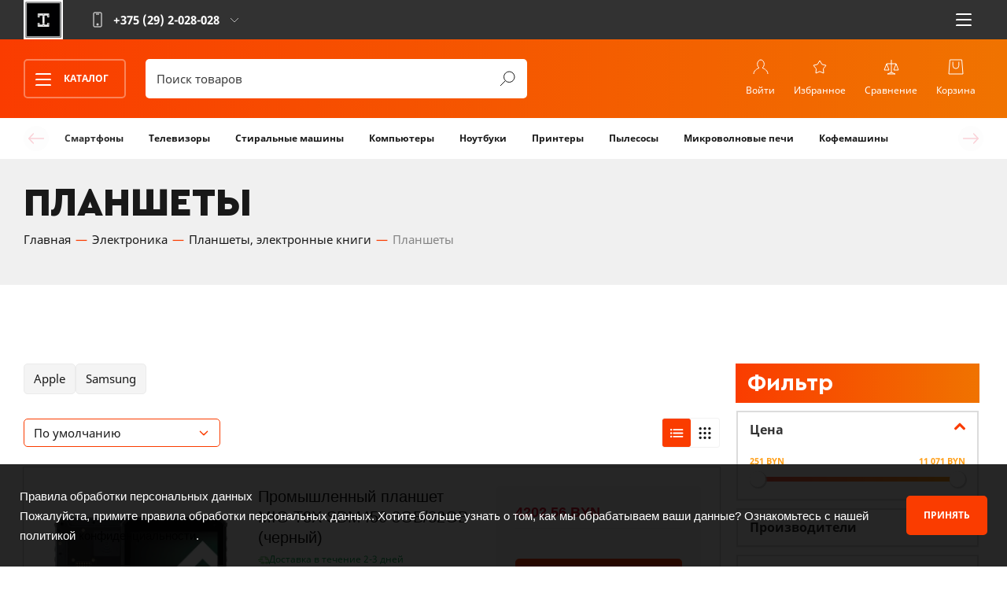

--- FILE ---
content_type: text/html; charset=utf-8
request_url: https://www.google.com/recaptcha/api2/anchor?ar=1&k=6LekgpseAAAAAHxq2toDnFvOoCxxShtDi8NrRnVO&co=aHR0cHM6Ly9pdGd1aWRlLmJ5OjQ0Mw..&hl=en&v=cLm1zuaUXPLFw7nzKiQTH1dX&size=normal&anchor-ms=20000&execute-ms=15000&cb=m9z2zithfrxv
body_size: 45821
content:
<!DOCTYPE HTML><html dir="ltr" lang="en"><head><meta http-equiv="Content-Type" content="text/html; charset=UTF-8">
<meta http-equiv="X-UA-Compatible" content="IE=edge">
<title>reCAPTCHA</title>
<style type="text/css">
/* cyrillic-ext */
@font-face {
  font-family: 'Roboto';
  font-style: normal;
  font-weight: 400;
  src: url(//fonts.gstatic.com/s/roboto/v18/KFOmCnqEu92Fr1Mu72xKKTU1Kvnz.woff2) format('woff2');
  unicode-range: U+0460-052F, U+1C80-1C8A, U+20B4, U+2DE0-2DFF, U+A640-A69F, U+FE2E-FE2F;
}
/* cyrillic */
@font-face {
  font-family: 'Roboto';
  font-style: normal;
  font-weight: 400;
  src: url(//fonts.gstatic.com/s/roboto/v18/KFOmCnqEu92Fr1Mu5mxKKTU1Kvnz.woff2) format('woff2');
  unicode-range: U+0301, U+0400-045F, U+0490-0491, U+04B0-04B1, U+2116;
}
/* greek-ext */
@font-face {
  font-family: 'Roboto';
  font-style: normal;
  font-weight: 400;
  src: url(//fonts.gstatic.com/s/roboto/v18/KFOmCnqEu92Fr1Mu7mxKKTU1Kvnz.woff2) format('woff2');
  unicode-range: U+1F00-1FFF;
}
/* greek */
@font-face {
  font-family: 'Roboto';
  font-style: normal;
  font-weight: 400;
  src: url(//fonts.gstatic.com/s/roboto/v18/KFOmCnqEu92Fr1Mu4WxKKTU1Kvnz.woff2) format('woff2');
  unicode-range: U+0370-0377, U+037A-037F, U+0384-038A, U+038C, U+038E-03A1, U+03A3-03FF;
}
/* vietnamese */
@font-face {
  font-family: 'Roboto';
  font-style: normal;
  font-weight: 400;
  src: url(//fonts.gstatic.com/s/roboto/v18/KFOmCnqEu92Fr1Mu7WxKKTU1Kvnz.woff2) format('woff2');
  unicode-range: U+0102-0103, U+0110-0111, U+0128-0129, U+0168-0169, U+01A0-01A1, U+01AF-01B0, U+0300-0301, U+0303-0304, U+0308-0309, U+0323, U+0329, U+1EA0-1EF9, U+20AB;
}
/* latin-ext */
@font-face {
  font-family: 'Roboto';
  font-style: normal;
  font-weight: 400;
  src: url(//fonts.gstatic.com/s/roboto/v18/KFOmCnqEu92Fr1Mu7GxKKTU1Kvnz.woff2) format('woff2');
  unicode-range: U+0100-02BA, U+02BD-02C5, U+02C7-02CC, U+02CE-02D7, U+02DD-02FF, U+0304, U+0308, U+0329, U+1D00-1DBF, U+1E00-1E9F, U+1EF2-1EFF, U+2020, U+20A0-20AB, U+20AD-20C0, U+2113, U+2C60-2C7F, U+A720-A7FF;
}
/* latin */
@font-face {
  font-family: 'Roboto';
  font-style: normal;
  font-weight: 400;
  src: url(//fonts.gstatic.com/s/roboto/v18/KFOmCnqEu92Fr1Mu4mxKKTU1Kg.woff2) format('woff2');
  unicode-range: U+0000-00FF, U+0131, U+0152-0153, U+02BB-02BC, U+02C6, U+02DA, U+02DC, U+0304, U+0308, U+0329, U+2000-206F, U+20AC, U+2122, U+2191, U+2193, U+2212, U+2215, U+FEFF, U+FFFD;
}
/* cyrillic-ext */
@font-face {
  font-family: 'Roboto';
  font-style: normal;
  font-weight: 500;
  src: url(//fonts.gstatic.com/s/roboto/v18/KFOlCnqEu92Fr1MmEU9fCRc4AMP6lbBP.woff2) format('woff2');
  unicode-range: U+0460-052F, U+1C80-1C8A, U+20B4, U+2DE0-2DFF, U+A640-A69F, U+FE2E-FE2F;
}
/* cyrillic */
@font-face {
  font-family: 'Roboto';
  font-style: normal;
  font-weight: 500;
  src: url(//fonts.gstatic.com/s/roboto/v18/KFOlCnqEu92Fr1MmEU9fABc4AMP6lbBP.woff2) format('woff2');
  unicode-range: U+0301, U+0400-045F, U+0490-0491, U+04B0-04B1, U+2116;
}
/* greek-ext */
@font-face {
  font-family: 'Roboto';
  font-style: normal;
  font-weight: 500;
  src: url(//fonts.gstatic.com/s/roboto/v18/KFOlCnqEu92Fr1MmEU9fCBc4AMP6lbBP.woff2) format('woff2');
  unicode-range: U+1F00-1FFF;
}
/* greek */
@font-face {
  font-family: 'Roboto';
  font-style: normal;
  font-weight: 500;
  src: url(//fonts.gstatic.com/s/roboto/v18/KFOlCnqEu92Fr1MmEU9fBxc4AMP6lbBP.woff2) format('woff2');
  unicode-range: U+0370-0377, U+037A-037F, U+0384-038A, U+038C, U+038E-03A1, U+03A3-03FF;
}
/* vietnamese */
@font-face {
  font-family: 'Roboto';
  font-style: normal;
  font-weight: 500;
  src: url(//fonts.gstatic.com/s/roboto/v18/KFOlCnqEu92Fr1MmEU9fCxc4AMP6lbBP.woff2) format('woff2');
  unicode-range: U+0102-0103, U+0110-0111, U+0128-0129, U+0168-0169, U+01A0-01A1, U+01AF-01B0, U+0300-0301, U+0303-0304, U+0308-0309, U+0323, U+0329, U+1EA0-1EF9, U+20AB;
}
/* latin-ext */
@font-face {
  font-family: 'Roboto';
  font-style: normal;
  font-weight: 500;
  src: url(//fonts.gstatic.com/s/roboto/v18/KFOlCnqEu92Fr1MmEU9fChc4AMP6lbBP.woff2) format('woff2');
  unicode-range: U+0100-02BA, U+02BD-02C5, U+02C7-02CC, U+02CE-02D7, U+02DD-02FF, U+0304, U+0308, U+0329, U+1D00-1DBF, U+1E00-1E9F, U+1EF2-1EFF, U+2020, U+20A0-20AB, U+20AD-20C0, U+2113, U+2C60-2C7F, U+A720-A7FF;
}
/* latin */
@font-face {
  font-family: 'Roboto';
  font-style: normal;
  font-weight: 500;
  src: url(//fonts.gstatic.com/s/roboto/v18/KFOlCnqEu92Fr1MmEU9fBBc4AMP6lQ.woff2) format('woff2');
  unicode-range: U+0000-00FF, U+0131, U+0152-0153, U+02BB-02BC, U+02C6, U+02DA, U+02DC, U+0304, U+0308, U+0329, U+2000-206F, U+20AC, U+2122, U+2191, U+2193, U+2212, U+2215, U+FEFF, U+FFFD;
}
/* cyrillic-ext */
@font-face {
  font-family: 'Roboto';
  font-style: normal;
  font-weight: 900;
  src: url(//fonts.gstatic.com/s/roboto/v18/KFOlCnqEu92Fr1MmYUtfCRc4AMP6lbBP.woff2) format('woff2');
  unicode-range: U+0460-052F, U+1C80-1C8A, U+20B4, U+2DE0-2DFF, U+A640-A69F, U+FE2E-FE2F;
}
/* cyrillic */
@font-face {
  font-family: 'Roboto';
  font-style: normal;
  font-weight: 900;
  src: url(//fonts.gstatic.com/s/roboto/v18/KFOlCnqEu92Fr1MmYUtfABc4AMP6lbBP.woff2) format('woff2');
  unicode-range: U+0301, U+0400-045F, U+0490-0491, U+04B0-04B1, U+2116;
}
/* greek-ext */
@font-face {
  font-family: 'Roboto';
  font-style: normal;
  font-weight: 900;
  src: url(//fonts.gstatic.com/s/roboto/v18/KFOlCnqEu92Fr1MmYUtfCBc4AMP6lbBP.woff2) format('woff2');
  unicode-range: U+1F00-1FFF;
}
/* greek */
@font-face {
  font-family: 'Roboto';
  font-style: normal;
  font-weight: 900;
  src: url(//fonts.gstatic.com/s/roboto/v18/KFOlCnqEu92Fr1MmYUtfBxc4AMP6lbBP.woff2) format('woff2');
  unicode-range: U+0370-0377, U+037A-037F, U+0384-038A, U+038C, U+038E-03A1, U+03A3-03FF;
}
/* vietnamese */
@font-face {
  font-family: 'Roboto';
  font-style: normal;
  font-weight: 900;
  src: url(//fonts.gstatic.com/s/roboto/v18/KFOlCnqEu92Fr1MmYUtfCxc4AMP6lbBP.woff2) format('woff2');
  unicode-range: U+0102-0103, U+0110-0111, U+0128-0129, U+0168-0169, U+01A0-01A1, U+01AF-01B0, U+0300-0301, U+0303-0304, U+0308-0309, U+0323, U+0329, U+1EA0-1EF9, U+20AB;
}
/* latin-ext */
@font-face {
  font-family: 'Roboto';
  font-style: normal;
  font-weight: 900;
  src: url(//fonts.gstatic.com/s/roboto/v18/KFOlCnqEu92Fr1MmYUtfChc4AMP6lbBP.woff2) format('woff2');
  unicode-range: U+0100-02BA, U+02BD-02C5, U+02C7-02CC, U+02CE-02D7, U+02DD-02FF, U+0304, U+0308, U+0329, U+1D00-1DBF, U+1E00-1E9F, U+1EF2-1EFF, U+2020, U+20A0-20AB, U+20AD-20C0, U+2113, U+2C60-2C7F, U+A720-A7FF;
}
/* latin */
@font-face {
  font-family: 'Roboto';
  font-style: normal;
  font-weight: 900;
  src: url(//fonts.gstatic.com/s/roboto/v18/KFOlCnqEu92Fr1MmYUtfBBc4AMP6lQ.woff2) format('woff2');
  unicode-range: U+0000-00FF, U+0131, U+0152-0153, U+02BB-02BC, U+02C6, U+02DA, U+02DC, U+0304, U+0308, U+0329, U+2000-206F, U+20AC, U+2122, U+2191, U+2193, U+2212, U+2215, U+FEFF, U+FFFD;
}

</style>
<link rel="stylesheet" type="text/css" href="https://www.gstatic.com/recaptcha/releases/cLm1zuaUXPLFw7nzKiQTH1dX/styles__ltr.css">
<script nonce="vF13-OIAvlhmqspA0modLA" type="text/javascript">window['__recaptcha_api'] = 'https://www.google.com/recaptcha/api2/';</script>
<script type="text/javascript" src="https://www.gstatic.com/recaptcha/releases/cLm1zuaUXPLFw7nzKiQTH1dX/recaptcha__en.js" nonce="vF13-OIAvlhmqspA0modLA">
      
    </script></head>
<body><div id="rc-anchor-alert" class="rc-anchor-alert"></div>
<input type="hidden" id="recaptcha-token" value="[base64]">
<script type="text/javascript" nonce="vF13-OIAvlhmqspA0modLA">
      recaptcha.anchor.Main.init("[\x22ainput\x22,[\x22bgdata\x22,\x22\x22,\[base64]/[base64]/cihFLE8pOngoW24sMjEscF0sMCxFKSxPKSl9Y2F0Y2goVil7YigyNTcsRSk/[base64]/[base64]/[base64]/[base64]/[base64]/[base64]/[base64]\x22,\[base64]\\u003d\x22,\x22ZcOPTcOQwqtgw7rDizEgw67DkcKxbiXCvsKSw6p2wq7CrsK7FcOEYGPCvinDrz/Co2vCih7DoX52wo5Wwo3DncOhw7kuwpQ5IcOIOCVCw6PCisOKw6HDsF9bw54Rw7vCksO4w417aUXCvMKrfcOAw5EEw6jClcKpHMKbL3tXw7MNLGAtw5rDsXDDkATCgsKMw7guJlnDuMKYJ8OAwoduN0DDq8KuMsK+w53CosO7YsKHBjM0T8OaJA4mwq/[base64]/[base64]/w4Ffw7R8w4AAwolnOC1/[base64]/[base64]/DtsO/[base64]/CtzlTwoptwpBsw7V6wpzCrHdAw5ZoI3zChsOCMRnDsVvDm8O3JcOKwo93w5oDNcOEwpLDgcOHKwDCsDUWBz7DgDp/[base64]/DgHbCmWbDsmTCnA3DqcKVasK+Tgglw6Q4Mg1hw6ELw64jHsKnCCMWNUUHDB0ZwpDCuE7DqSjCtMOww4Y7woQIw7zDoMKHw69PZsOlwqnDnsOgNg/[base64]/wowtw6pswp/DrsOnw6lKwrFLJMK7GQ/[base64]/wpYnbcO6w5wNw5FKwqVHS8OlZsK5w6V9CDFowokwwofCr8KpOMONdB7CtcOvw7Rzw6XDtsObWMOKw4XDpsOtwp4ow4HCq8OxOmbDpHFzwpzDicOfYl1gcMOmGkzDsMKYwqV/w6vDi8OCwpEMwqLDilp6w5RGwoQRwrRNbBDDk0XCv2bClnzDh8ObZm7DrVMLTsKcSBrDn8KKwpM1AR9kZnxZIMOqwqTCssO6EHXDlzwfOFgwVWLCuw9/[base64]/[base64]/w4XDm8OVwrV0w79Owr/CqD/DnMOtfsKOw7RGcT5bE8OUwpMhw77ChsOFwopkNMK/OsOFZGfCscOVw5TDt1TCtcKpe8KoTMOaVxpQciRQw4wUw54VwrTDmR/[base64]/[base64]/DjgDDoB/DqWo8WFTDqi/CuEBWRD0sw4zDiMOKeGbDpUhRCjxNaMOGwrHDiwlWw40Qwqhzw5cEw6HCjcKFZXDDj8K1wrRpwoTDp2hXw457GwsucEnCp0rCgVQhw60qWMO2CQAkw7nCucONwqbDihorGcOyw5pLaG0nwr3Cl8Kow7nDqsO4wpvCk8Ojw5nCpsKAUDZHwo/Cuw1hGhXDqsOjAMODw73CisO6w4tOwpfCh8KUwp/DnMKICDnDnjFXw5zCgUDCgHvDvMOjw7kRa8KPbcKdMAjCpwgNw7/CuMOjwrshw4DDkMKVw4LDnUEMI8O/wr/ClMKFw75iX8OETlbClMO8Cy3Dk8KEX8KhREVcAWEaw74RWlx2Z8OPTcK7w7DCj8Khw7gDEsKlccKVTjpNdMORwo7DuwLCjGzCmi/[base64]/FMOxKMK6wozCpQnCv8OVwrt4UgVVC37ClDcMw6XCscOMw5zCmHQtwrTDhnNaw6TCoShMw5EEdMKKwpN7E8KOw5URHC8Tw5jCp0heIzJwf8KSw69GRCEEB8Kybh3DtsKtLnXCo8KCHcOHe2PDhMKPw6JVG8KGw6JIwq/DhklMw4PCl3jDuEHCvsKgw7/CtSZqKMOEw58WXwvCisKWK1A6w5E+GsOeaRM/[base64]/CtBNhwq85wq8yNsOhwoPDkMKBw4HDosO/QWUpw6DCmcKqLGrDhMOPwpIdw6bDh8K5w5RUVnLDi8OLF1TCpsKowp5KdTFvw4sSDsOcw5/[base64]/Dg2LCqsOKw7XCoWTDvcOKFw/[base64]/JnzDs8Kpw4saL2bDuXzCssKRwrfClzcDwq/CuljCisOPw40swrxBw6zDnD0uHcKpw5jDvH0vO8OpacKzCSvDgcKgagjClMKRw4NrwokCHyPChcOFwr0fFMORwqwEOMOLR8ORb8OjBTABw4kLw44dw7jDuGXDsk7Cp8OAwo3DsMK4NcKWw4rCvxfDlMKZZsOYSlc2FCcRJcKewp/CsjQ5w73CmnXCrA3CnisgwrzDo8K+w412Llcmw4zCiH3DicKIKmApw7NeacKGwqQwwrAhwoXDsV/DihFHwoACw6Qgw5vDnMKVwqfCjcK6wrcUN8KzwrPCqxrDnMKSZHfCgmPClcOeERzDjcKaan/CscOWwp0oVhUZwqrDoDQ0XcOOcsOcwoPCjAzCl8KkecORwp/DhCt+BxPCgDTDp8KFwq8GwqfCjcOhwq/DvzzDgcKzw5XCrBgLwoTCtAfDq8KiGk0xLxbCgcOOR3rDlcKjwqQGw7HCvHxRw5psw6jCvh/CnMODwr/DsMOlEMKWHcOpG8KBU8KTw5kKU8K1w6TCg19YUMObbMK/[base64]/CuMOfw7HCv8OOC8KCw5ELw6vCozgoXcOWLMKpw4DDhsKNwonCgcKLS8K/w5LDuTRBwr1ZwotVVR/DtUTDmRF6Zh8jw7lxM8OxGMKWw5dlUcKWIcOrTDw/[base64]/wrs7LcOiSsK8bxlEd8OYNx0JwrJRw54Dc8OmCMO4w7nCuybCjQE8R8Kgwq/DjEAnYsKcUcOTeCFnw4LCn8KLSWTDm8KGwpMYUmbCncKCw4ZLUMKSNgrDmABqwo9xwr/[base64]/DgUwAaErDvhTCqnwoTX7Dgi5cw5DCgydXLsOpWm1oXcKPwp3Dk8ODw6LDmBwMQMKlA8KlA8OHw4EBE8KBDMKXw7XDiUjCi8Orwo9WwrXCgBM9UVHCp8ORwol6O3sPw7Fjw68PXcKNw4bCvTUPw7A6IQ/DuMKCw4FXw7vDssKVQcK9awNZagt/VsOYwqPCtcKvWzhSwrwUw4zDicKxw5kLw7DCqyUCw7XCnwPCr3PCssKKwpsCwpPCh8Ohwopbw5zDkcOKwqvDu8KvEcKodXjDgxcwwp3Cg8ODwoR+w6XCnMO+w4AMNAXDi8ONw7sywrFVwqLCiC5/wrpGwojCiR1owoBibUbCkMK0wpgvH2JQwp3CgsOWS3IICMOZw5MFwpIfVBxYNcO8wq0nYFs/[base64]/CqcKaKGJKAmcvKMK7w7BWWSvCh3tVw6jDhkRmw7QuwprDtsKgIcOjw6/DtsKrBW/[base64]/[base64]/OcO7H8Ohw5DDqcO2A8KVQBx2w4lre8OpI8Oow7bCi1l7w51wRj5lwp/[base64]/I095woHDisOnG8KICsKNH2fDosKiw4wSSsKGDHp5dcKoScK1aCzChkjDosOTwo/Dq8OfeMO2wqXDnsKbw57DmWw3w5wlw5oSJ2wQWhlLwpHDmH/[base64]/[base64]/w5kpb8OKw7/Do8KWw5kdPxPCl8O4DMOLwoTDsX/Dshgjwr0fw6tFwpoxdMOcbsKaw5YyQUfDj1jCuFLCucOiUCVCeS4Tw5nDhG9AB8KgwrBbwoQZwr3ClG/CscOzN8KEH8OWPsO4wq4ywqYmd2I4E0d5w4IxwqYOw51gQTfDtMKFXMOPw61awrfCt8K6w4jCtGUXwoPCjcKhBMKxwo/Cu8OsNnXCjgPDgMKgwrHDqcKLY8OSQRbCnsKLwrvDsSHCs8OKNTfCnsKbbUkiw6Qtw6jDi0vCqWnDk8K0w4smH3TDnnrDn8KHPcO1e8Oqf8OdTQjDqWJow5h1eMOdFjZNYAZlw5rChMK+MlXDhMO8w4/CiMOXUQIzcwzDjsOUVcOBWSkmLmFEw4TCnwJxwrfDrMOkI1UUw6DDrsO0wqpUw5IGwpfCt0VrwrMuFytqw6/DusKAwpLCimTDmkxecMKmLcOQwo/DqcOOw4IjGSVCZQAVc8OoYcK3HMOjImHCjMKIR8K4BcKdwp/[base64]/KsKiwrkZw45AP8KpUnMvwp/CmkLCtSDCisOgwrTCkcK6wp9ew4IkScKkw6bCl8O+cV/CmQ4SwrfDlFlyw4ERacKpT8KSM1oLw6BQIcOvwpbCrMO8F8OBHcO4wqR7Q2/CrMKyGsOYUMKWNlk8wqp5wqkXH8Kmw5vCtcOKw7wiUMKbM2k1w4ctwpbCuXDDqcOAwoAywqzCt8KYKcKSKcKsQzcOwr55JQTDr8K7OxVXw5rCosOWZ8OVIU/CnSvCnWABdcKtE8O+Q8K4IcOtcMO3bsKCw5zChD3Dkn7DqcORU1jCkwTCo8KafMO4wpbDusOiwrJ5wrbCqD4TAyjCpcKKw4PDny/DmsKTwpAbLMK9JcOFc8KrwqBBw7jDjmzDllrCj3PDnyXDpBvDosKnwqdzw6HCo8KcwoRKwrhnwoY3wpQhw6jDksONUBDDozzCtxbCgMKIXMOaRcK8FsOANMOeJsKdaR59Z1LCksKnTcO2wpUjCEwwL8Onwol4A8OWZsOCMsKhw4jDksOawrRzfsOkK3nCiCzCoV/Cj0HCo05Fw5UwQmgsecKIwp3Ds17Dti0lw4nChwPDksOobcKFwoNswpzDgcKxw6UVwrjCssKww5Iaw7xvwo3DrsOyw6rCsQXDhzPCq8O2KjrCuMOTFsOow7LCjGjDqMObwpBDLcO/w4opM8OvTcKJwrAgFcOXw6XDrcOweR7Dq3rDhWFvw7ceckt7NBrDsF7CrsO1BAN+w4wUwpt2w7TDocKjw6EKH8KNw4VZwrg/wp3CrgnDuF3Cl8Orw6PDlwnDncO0w4/Cm3DDhcODQcOlOgjCiGnChALDj8Ofd3VEw4zCqcOFw6lbCztAworDhXLDnsKESB/[base64]/CpE5wwqslwqxFwqAowr/[base64]/YTwxw4/CsMK8GcO3w6dXXcOlJngyOlLCucKRCjDDlQhnUcKEw4DCnsKoCcKGLMOlFCnDlcOwwpjDnADDkGVaS8K8wofCrcOQw71nwpwBw5/DnFTDnTdVIsOzwprCj8KiLxAuMsKKw45rwobDglDCv8O6Rl4Mw7A8wq5KdMKOVycNYcO4SMOcw7PCnQZtwr1GwrrDpGoEwrEMw6PDo8KAYsKPw7TDmh1iw6hpFgonw7fDjcOow6LDssK3WErCoEfClcKbaiYSKVnDr8KtIsKccx9yJi4pF2HDmsKNG1o1Uglww7nDtX/DksKtw4Qew7nCnW5nwoNPwrAvfGDDl8K8L8OOwp/DhcKbTcOMDMOPaxQ7JwdJU25HwoDDpVjCr3RwIBPDvMO+DGfCrMOcPG7Cjxh8V8KLTRPDqsKIwqPDuV0hf8OQR8Oywp9RwovCi8OYfB0fwqLDrMO0wq5wYQfCq8Ozw5tFw7vDncORHsOfDiJWwp7DpsKPw5V4w4XCr2vCgE8rfcKGw7c0Pjt5QsKzccKNwo/Cj8Kswr7Dl8Osw7U3wr7Ct8KoR8OzCsKdMRrChMO0w75gw6Acw40uWz3DoCzChAgrNMOkFivCmcKkBcOEZWbCvcKeQcO7QQfDu8O+WF3Dq1XDgMK/TMKiFmzDg8KcYjAJK10iRMKMEjYfw7tcRMKFw41Ew5XDg3kQwrLCgcKzw5DDtcK5HsKOaywFPxctZCDDpsK+JEVKFMKCdkbCjsKzw4HDt3Y9w5rClsOSZBYGw7Y8EsKKXMKTZw7Cv8KwwrguMmHDrMOHFcKcw5U4wo3DuEvCpBDCjT0Mw7k/[base64]/Dh8KyRV9FF8OeKSULw4xVHHJPBsOJQMOSPwLCtyXCuy99w67ClWrDjSLCrGNxw7dMby9FDcKUesKXHwByIT9hPMOkwpHDljfDvsOSw6LDlnzCi8OvwpJ2L3XCusO+LMKncExLw4wlwqvClMKvwqbCl8Kaw7d5U8OAw5tBecO1PkBAVW/Csn7CuzvDscOZwonCpcKkwpbChSpoCcOZTSHDrsKuwoNXOFXDh0fCoWDDucKSwrjDucOyw7U+FUjCrjfCtkN7BMO9wqzDqzfChF/CsX1HN8OCwpd3AwgKP8K2wqIOw4TDt8OOwp9SwoDDjSsSw7vCpTbCm8KIw6tlc0PDvjbDg2jDogzDm8Ojw4Nhw6fCqyFzDsKiMA3DlkkuBRjCs3DCp8Ouw6XCqMOqwq/Dog7DgFYSXMO+wo/CiMOxasKFw75rwqzCv8Kawq0JwqYVw7JZIcOCwqxHVsOpwrY0w7VFZsO5w6Zvwp/Ci0kGwpLDoMKBWF3CjBBhGB3CmMOLQ8Odw4DCs8OEwq0CD3fCpcOvw4TCi8KSS8KRB2HCn3Bgw6Bqw7fCqcKfwoPCusKUe8Kbw6Fpw6M4wonCuMOtRW9HfV9ZwqJxwoACwo/CpsOSwovCkiLDuEvCsMKPKxvDiMKGb8OzJsKYbsK4OT7Dk8Kbw5EPwpLCmTJaBWHDhsK4w5wUDsOAZm3DkC/Di2QawqdWdDd1wpQ8RMOyOmDDrVHCncONw6ZTw4E2w6XDuErDtMKrw6Y7wqhcwqZ8wqQxdwHCncKkwoQ4BMKnHcOPwodGVgB4LDkcAcKaw7YJw4TDlwo1wrfDm04afMK/[base64]/CksKcSi5lcxsXX8KQc8KNQsKnwp0UHXfCokHDqW3DncK6woZfa0bCqcKGwrPCjMOIwrPClcOuw6U7fMK4OlQiw4rClMOwZRrCrUNFY8KmO0nDu8KVwoZJPMKJwoZlw7TDtMO2NxYfw67DocKkO3Qow5XDixzDiU3DqcOVL8OoORoYw5/DpyvCsxPDgAlKwrF4N8Oewo3Duh8ewqphwrwiRsO7wpEKMyrDrB3DisKkw5RyLcKOw4dvw4BKwoI6w516wr9vw4HCscOHC0DDiHpTw5trw6PDrXrCjkpawqUZwpB3w7VzwqXDiz17bcOsWMO/w7vChsOpw6U9wqzDusOswoXDj3gpwqAzw6DDtDvDoFHDkVTCiiHCkcOiwqnDnsORdURswpkewozDq2fCjcKgwoLDshp/[base64]/Cj3bDnEpiw6TDuEzCn8KsDWYESMOUw47DuAE+Zh/DnMK9CcK0w7rChHfDkMOaHcOiLVpbY8OfX8ORcgkNHcOJEsKRw4LCtsKgw5vCvjlow6IEw4TDssOte8KhUcOcTsOLN8K0JMKuwrfDm0vCtEHDkmBIB8KEw6/[base64]/[base64]/CvMOdw5wlw6DChFbDm8KLSH/Cmyc1w6HCk8KWw40aw61JPMOCPApQYTUQJsOYEsKjw6o+TT/Cl8KJSXXCgsKywqrCqsK/wq4nFcO+d8OdUcKoMRYyw6Z2Fg/CjcOPw7UNw6FGeBYQw77DigTDrsKYw7ApwoIqf8OgKcO8wpJzw5NewobCgxbCo8KnNx4ZwqPCszLDml/ClAfCgXfDtD/DoMOGwqcBZcKQbn9KFcKvUcKbQW5VPlrCni3DrsOxw6vCsjNcwq03TV5kw4YOwpB4wovCrFnCum1vw5wGZU/ClcKEw4fCmMO3KVRVeMKeEmN5wqZoaMKyacOYVsKdwp9Gw6zDkMKFw5V9w6FYRMKXwpbCoXvDqTM8w7rCmcOgKMK5wrgxDFLCiDzCuMKQHcO7LcK4KgrCjEQ/NMKgw6LCpcOiwptow6rCpMKSN8OVBF9IKMKHLQxFRVLCn8Kywp4EwoXDtx7DlcK8f8Ouw7E/[base64]/[base64]/[base64]/L8O6wp8rPsOKFMOfwo7CmEzCkQtPEMKtwpc8CFVhQ1AMEcOjYjXDr8KLw7cJw4JwwpBgewrCmn3DksOXw7DDpwVMw5fCrQFLw4vDsDLDsSIYbhHDoMKGw4PCo8Kawp8jw7rDiwjDlMO/w6jCkjzCml/CtcK2DUhRRcOrwrxzw7jDgwdtwo4Jwq17G8O8w4YLEBjCtcKawqJdwoBOOMKdFcKUw5RNw6I7w5p7w4nCkQbDuMOATnXCoD5Vw77DmsOOw7xsVWbDjsKCwrtDwp5qRg/CmHErw5PClnYwwrIzw4TCthLDp8KpXBQjwrchwoE0QMKVw7Naw5HDkMKRDhZuekUFGS8DAzTDt8OUIVpVw4nDkMOdw6XDjcO2w45mw6HCgsOMw6fDkMO1B2t2w71LI8OKw5PDsz/Do8O0wrEIwoZkR8OWD8KfWWLDosKPwpbDvUotMwk9w4IwScK3w7nCoMOneWomw4t0JcKYXX3DvMKWwrhNAcOpUn/DicK2P8K2d1EvbsOVMQNCXFE3w5LDg8OmG8Otw49URA7CiF3CusKAFjBawr9lIMOcKEbDi8O0cUdKw4zDssOCO2MrHcKNwrBuaAdMD8KdXnDCpAjDiiwkBnXDpAJ/wp9NwrhkLAAjBgjDqsKnw7Z6N8ONNx1CK8K5J2FAwqcuw4PDj2QAVWnDll7DnsKAOsKgwrfChVJVSsOZwqlTdsObIyXDoncKDXcpIlPCjMKaw5nDn8KuwoXDqsKZV8KDARZEw4nDgHNTw4ltHMKvXS7CmsKcwojDmMO+w6DCqcKTNMKNAMKqw5/DgHfDv8Krw59fOXpIwq3CncKWcsONY8KcBcK/wrBiDUEBSDxpZX/DkRXDrlTCocKjwpHCh3rDn8ORYsKqeMOpLjEFwrYZL1EcwpcywpjCpcODwrVpYl3Dv8OnwrXCkmjDqMOxwr1cZ8O7wqdDDMOMaxnCiAxiwoNcSU7Dln/CmUDCmsOwNsOVD3LCv8K9wojDkmR+w6TClMOawr7CnsOTV8KzC3x/[base64]/[base64]/DhMKtacKlwrXDusKGbcKfw6d3w4I9w4RXO8OxwqprwrQ8TFbCkEHDpMKDasOQw5zDjUXCvwgBKXfDpcK7w4fDosOQw5fCpsOTwoDDnBrChkg3wqNOw4/[base64]/Cp8OGw7HDgMOSagoaw6VBXcObLBTDoMKLTVTDn2IZWsKfLMKaaMKJw5h7wpMxw74Dw7FVBAAYLGXDrXUpwp7DpMKEQS/DjyLClsOUwopEwrrDmVDDucOsI8KYeDMuGMODZcKxMjPDlUvDrXBsSMKdw6DDvMKOwozDrg/DiMOqw7DDiG3Cnzlnw4ICw60RwoFKw77DoMKow5LDnsOWwp06WRAEKnDCkMOHwoYoWsKmYGQ5w7oUw5/DmsKHwo04w5Fcw6rCu8K7w4XDnMOKw60AeUrDgGjDqxYYw5xYw4BYw7bDrn4YwosHYcKGW8OywpjCkTMObcKoFcK2w4Vgw5wIw6MMw4DCuAAAwpQyFSJ/[base64]/CicKoaxnDnMKWdlLDosOfESXCnD/DjEA9XcKnwr8mw6PDtHPCtcKxwq/Cp8ObZ8Ouw6hKw5rDlMKTwoNlw5jCtMOpR8OFw4oMd8OzZVplw7PCgsK6woAjDiTDt0DCsCchdD1xw6rCmMOnwpjCg8KNT8Kpw73DuVEeHMO7wrJowqDCqsK6K07CpMOUw5LChXpZw7DCiEYvwop/H8O6w4MZO8KcRsKyDcKPKsOSw77ClgHCmcOyD0wQMwPCrcOgYsOSCFVrGEI9w4xOwohOdcOGw6M3Zw5OGsOeWsKHw7PCug/CnMOxw6LCt0HDnQ/DvsOVLMOYwoBRdMKYWsK+cQ7ClsOGwprCtD5ow7jCn8OabBLDg8OlwqrCmxbCgMKPaUZvwpF9HcKKwocqw6jCoSHDoiBDf8Ohw5V6HsKcYEbCix1Nw7PCr8OYLcKLwrTCq1fDusOROzTCnz/DusO4EcOzccOnwq7CvcKWIcO1wrHCmMKuw4fCoyrDr8O1PhFfVhXCgkt8woBpwrcuw6rCg3VWccKvVsOdNsOZwo0HUMOtwrzChsKpKBnDp8K6w5cZNsK4WUlZwq1DAcOeTiAdU0AWw6EgZSZFRcOCRsOgSMOZwq/CoMO0w7RIw4gsU8OJwpxkDHhNwoHDsFknB8OpVmkgwp7Dt8Klw4xlw6rCgMKMOMOUw6HDpVbCr8OWKsKJw5XDmUfCqSHCocOYw7czwqjDilvCj8O2VcOyMlXDisKZIcKhMcOHw5clwqlJw50/PVTDvnTDmS7Di8O0J3lHMD/CjnEiwpUaQAPDvMKjeANBLsKcwrYwwqjCjRrCq8Kew6MswoDDl8OJwq4/[base64]/w5DCqyzCoyrCnDbDmFk3w5dFfCfDtjPCnsKHw7lTKirDn8KfNRBZw6fDs8Kww7HDiA1nScKMwoBRw5g9YMO4AMOQGsKSw5hPKsObGsKHZcOBwqrCkMK7UhM/VD98IhglwphowrbDv8KfS8OHbSnDnsKKbWgQXsODJsOMw5zCjsK4eAZaw4/DoQnDi0HCicOMwqTCriJrw6sDKxrCvULCmcKKwq5xFnEuDh7CmHvDuCTDm8KeUsO3w43ChxUiw4PDlMK7asOPJsO0woxRNcOQJXhVLsOaw4EfAzpPPcOTw6VNGW9Bw6DDpmUYw5nDnMKvFsOWUk/[base64]/OjbCvMO/KsO0HkzDocOSBcKDQQzCm8KhNsOWw5cvw6wGwonCqMOrOcKMw58+w49pcE7DqsOIbsKCwqbClcOWwplow6jCgcO9WR4UwpjDt8KgwoBXw7fDgsKGw60kwqTDrlLDrWJ1HiN4w5Uwwr3CuXfCgn7CuExXTWkNY8OYPMO1wrfChh/CuQjCmsOmUgIqU8KNASRkw7BKajVgw7UwwprCncKKw7PDlsOUT3pyw5vDk8Kzw604VMKFFivDmMKnw7cawowqfzfDmsKmHDJACADDtSzCqxMww4QUwqkZOMOawrR/e8KVw4QAdsKGw7MXJXcbNAwiw5bClBUKaHHCiE0vAMKXTgIsIl9YcQtIN8Oow5jCocKPw5Jxw7Muc8KiNsOSwr0Cw6LDhcOJbRpqTH/DmsOgw45LZ8O7wovCnm5/[base64]/[base64]/NyXCuQDDtcO1F8OSw4Usw747acOfwpxoMcOXwoBcPyPDqcKXZMOiw7vDkcOqw73ChBXDnsOpw50kGcO1VsKNUV/CpmnCrcKaCRPDhsKqGcOJQlbDj8KLegkLwo7DoMKJesKBJ0LCn3zDkMK8w4zChRoteVoZwps6wrgmw7bCtXXDo8KwwpXCggNXX0AJwpkjVVQGXm/[base64]/Dg8Kiw6wOw5LChMKbexnCi8Kuw6/DoUR4E23CucO6wrJ/NXhMbMOhw5PCkMOLJVIywq7CkcOow6jCsMO2wpswG8OudcO+w4Ihw4/DqGQsVCp0PsOUSmXCt8OGdHpRw7bCksKAw6BmJhzCtAfCgMO/[base64]/DgE3ClsKCMD0Ww5BvGi3CmjBHwoLCl8OEQMKRXsKvecKvw6TCrMOgwpB2w4p3ciLDn0N4VH59w4R9ScKGwroGwqHDrBUGK8O9EitneMO+wpHDpA4UwpcPDQrDsiTCtSfCgk7DkMKoWMK6woInPnpPw6FiwrJbwrVmbn3ClMOeBC3DgjtaJMKaw7jCtRVwZ1fDoR/CrcKMwoghwqokAQx5YcK/wrNIwr9CwppteycxQMOnwpVgw63DhsO2C8OOcXF1dcOUOBU+ahLCkMKOCcODQ8KwecKMwrzCvcOuw4YgwqIbwq3CgEVrUXohwoDDmsKqw6lIw4d0DyYgw5fCqHTDkMOsP1vCmMO2wrPCsirCnlbDocKcEMKeXMOzSsKwwrFnwohOCm/CgcOAJMOpFzEJfMKCI8O0w6HCjcO0w5FjdWDCnsOhwpVua8K6w4HDqFnDs2pjwoENw7MgwqTCpQ5Pw7bDkE/[base64]/[base64]/wr5iHiwzOXMsHcOOdcKbY8OpP0DDnwvDgF7Ci31pWzgLwpojAkDCtB4KLsKPw7Q4RsKAwpcUw6pPw7HCqsKVwoTClCTDk0XCnSRVw5cvwqPDq8OFwojDoCUCw77DumzDo8Obw7UZw5DDoBHCiBFKUzEvEzLCrsKxwpxCwr7DqSzDu8OzwqMFwonDvsKWOcK/B8OKCybCqRshw4/Cg8OAwovDicOQM8O0Ogc+wqg5MUHDlcOLwp9/w5nDil3Du3PCqcO1JMOhwpsjw7RJHGjCk17DiSNXaADClEHDusKBETTCjkF8w6/[base64]/CucOvSsKsPcKxYzV5wrc2XWY3e8OgGQR/agrClMKDw5oFKnF9F8Oxw5/CgXFcHEFgWsKyw6XCvcK1wovDvMKWVcKhw4/CmcOIZWjCjsKCwrnCtcKGw5NYYcOjwrLCuEPDmWPClMOQw7PDv2XDiXNvNHgMwrICJ8K3ecKkw5MLwrsQwp3CjcKHwr8Tw5fCjx4BwqxIRMKAEWjCkDxKwrtvwqpzFAHDtg9lwow/NcOmwrMrLMKOwokrw7d0RsKiVy0qI8KeR8K/ZmA/w7ZGZnzDm8OwCMKxw6PCjwLDvXrDlcOFw5LDo2FuasK6w47Cq8OOSMO6woZVwrrDm8OJacKDQMOhw4zDlMO4O0xBw7wmPsO9BMOzw7PDnMK2FDorb8KLdMKtw5Y5wqvDr8KjPcO/[base64]/w41mw6TDpcKlXMKCaMKmwoN/c0p0SsOjaVgwwq4JPF0awo0Xwq03Qx9CVh9vw6PCoXjDsHbDvMOYwrk/[base64]/dlDDmMONw5LCjsOdPFzCsS1Uw4A2w6PDh8KAw7UAw7tCw5nCi8K3wrkRwr18wpcNw7bDmMKkwo3DplHChsKiDGDCvU7DoEfCuT3Ct8OQJsOZF8OIw67ClsKGPEnDtcK2wqMIMUrDlsOJO8K3dMObIcOxM0XDki7CqB/Dsz5PLEoaISR/w4hZw5XCjxHCnsOxXkh1MAPDgcOpw45rwoAFai7Cv8KuwoXDt8O5w6PCoBvDocOUw4gswrTDvMO1w4FoDBTDpcKkdsKUG8KYTMKnOcOraMKfUF9ZfzjCokfDmMOJa2LCq8KFw5zCgcO3w5TCuwTCrSQZwr/ClEIoWHLDt304w4jClmLDjy5ecA7DuCZ7CMKKw4Q5JU/CmsO/NsKjwr3CjMKmwrfDqsOLwqY8wrpYwpDCsTopGxhwLMKJw4gUw5VBwpoiwq7CrMOoLMKHIcOIZlZqTFAgwrYeCcK9FMOgcMO4w4Fvw79+w6vClDgNVsKuwqHDnMK6woYnwpLDpXHDlMOkG8KNLGJrelTDr8Kxw5PDicK0w5jDsRrDvTMIwr0ZBMKNwrDDoG/CrsKCaMKfBz/DjMOdI3xdwqXDlMKNHFDChTsgwrHDt3UxMFNeIVgiwpheZ3Row5jCnyxkZmHDmw/[base64]/CjWnCtcOGwoLCrcOPcXgMUMOtQGBtw4rDi8OidiU6w6wMwrrCoMKBfXgqBcOJwrNbJ8KCJgIuw5/DqcOkwp1qVsOOX8KRwoQZw7AbRMOGw79sw5zCpsKkRxXCsMKSwplBwrBdwpTCk8KUKwx1I8OYEsKyMnTDpB/DlMKQwrAYwqE+wpjCp2gOc2/ClcKSw7nDiMKuw67DsgYyERtfw6U6wrHCtn13UE3CiVHCoMOvw6bDoC7ChsKyCmXDj8K8RhbDksOIw4ccW8KPw7PCnRLDnsO/MMORS8OUwp/Dv1rCksKPRsOMw7PDkRJWw4BOLMOBwpTDmEwXwqE+wqrCrnXDqmYgwpnCki3DtRMPHMKMBBPCgVtGI8KbN1oiCsKiPcKabi/CtRrDhMOBQR96w5lgw6IAFcOkwrTDtsKPDCLCvcO/w6tfw7lwwoElQjrCj8KkwqZCw6LCtDzCnWHDosO5McKIEjpie28Pw6bDuU86w6nCqcOXw5nDuTkWMGfDpcKkIMKiwpwda1oMEMKyDsOIXQU6QSvDu8O5bgNNwoBtw6w8PcKMw7rDjMONL8Kmw7wGQMOhwpjCg3/DozJmO1ULFMOzw681w712ZmAPw73DvULCocO4LcOkZDzCksKdw6AOw5YXTsOONlLDvVzCs8KdwoxSRcO4XncQw4TCrcONw5plw57DrMK9ccODPRZpwqZGDUoMwrFdwrTCigXDuyHCv8K4wrvDmsK0cSjDnsK6b3pywrLDsA\\u003d\\u003d\x22],null,[\x22conf\x22,null,\x226LekgpseAAAAAHxq2toDnFvOoCxxShtDi8NrRnVO\x22,0,null,null,null,0,[21,125,63,73,95,87,41,43,42,83,102,105,109,121],[5339200,509],0,null,null,null,null,0,null,0,1,700,1,null,0,\x22CvkBEg8I8ajhFRgAOgZUOU5CNWISDwjmjuIVGAA6BlFCb29IYxIPCJrO4xUYAToGcWNKRTNkEg8I8M3jFRgBOgZmSVZJaGISDwjiyqA3GAE6BmdMTkNIYxIPCN6/tzcYADoGZWF6dTZkEg8I2NKBMhgAOgZBcTc3dmYSDgi45ZQyGAE6BVFCT0QwEg8I0tuVNxgAOgZmZmFXQWUSDwiV2JQyGAA6BlBxNjBuZBIPCMXziDcYADoGYVhvaWFjEg8IjcqGMhgBOgZPd040dGYSDgiK/Yg3GAA6BU1mSUk0GhwIAxIYHRG78OQ3DrceDv++pQYZxJ0JGZzijAIZ\x22,0,0,null,null,1,null,0,1],\x22https://itguide.by:443\x22,null,[1,1,1],null,null,null,0,3600,[\x22https://www.google.com/intl/en/policies/privacy/\x22,\x22https://www.google.com/intl/en/policies/terms/\x22],\x22Wf4nA6N1iCcz4CzPrdyWjgtCZDJFmMcQYSQCTWFdS2s\\u003d\x22,0,0,null,1,1761953585333,0,0,[114,73,77,183,64],null,[88,210,220,33,126],\x22RC--u4XVV1pur87ng\x22,null,null,null,null,null,\x220dAFcWeA5ttST07nOqWLu2317M9Wjm7peIS9CYDrwWZFTC1KwF8BYeWqBaccaPEKq5jeHlT2qBXPn9EhONz8oTIic82_v4z3zz4g\x22,1762036385453]");
    </script></body></html>

--- FILE ---
content_type: text/css
request_url: https://itguide.by/catalog/view/theme/default/stylesheet/css/product.css
body_size: 8657
content:
.swiper {
  width: 100%;
}

.main * {
  box-sizing: border-box;
}

.owl-dots {
  display: none !important;
}

.product {
  display: grid;
  grid-template-areas: 
  'breadcrumbs breadcrumbs breadcrumbs'
  'title title title'
  'row row row'
  'imgs controls info'
  'jan jan jan';
  grid-template-columns: 330px 1fr 1fr;
  width: 100%;
  max-width: 100%;
}

.product__jan{
  grid-area: jan;
  padding-top: 12px;
  padding-bottom: 32px;
  font-size: 15px;
  font-weight: 400;
  line-height: 23px;
  text-align: left;
}

.product-page {
  padding-block: 0;
}

.product__row {
  grid-area: row;
  display: flex;
  justify-content: space-between;
  margin-bottom: 32px;
}

.product__row-info {
  display: flex;
  gap: 16px;
  align-items: center;
}

.product__row-info p {
  margin: 0;
}

.product__row-info .catalog-item__status {
  margin: 0;
}

.product__title {
  grid-area: title;
  margin-bottom: 12px;
  font-family: Arial, sans-serif;
  padding: 0;
}

.product__id {
  color: var(--text-color);
  font-family: var(--main-font);
  font-size: 15px;
  font-style: normal;
  font-weight: 400;
  line-height: 25px; /* 166.667% */
  display: flex;
  align-items: center;
  white-space: nowrap;
  gap: 4px;
}

.product__id span {
  opacity: 0.5;
}

.product__id span.product__row-info__span {
  opacity: 1;
}

.product__status {
  display: flex;
  align-items: center;
  color: var(--text-color);
  font-family: var(--main-font);
  font-size: 15px;
  font-style: normal;
  font-weight: 400;
  line-height: 120%; /* 18px */
  white-space: nowrap;
  padding-left: 18px;
  position: relative;
}

.product__status::after {
  display: block;
  content: '';
  width: 14px;
  height: 14px;
  background-position: center;
  background-repeat: no-repeat;
  background-size: cover;
  position: absolute;
  left: 0;
  top: 50%;
  transform: translateY(-50%);
}

.product__status_in-stock {
  color: #10AB54;
}

.product__status_in-stock::after {
  background-image: url('../../image/status/in-stock.svg');
}

.product__status_30-day {
  color: #D3A811;
}

.product__status_none {
  color: #E31818;
}

.product__status_30-day::after {
  background-image: url('../../image/status/30-day.svg');
}

.product__imgs {
  grid-area: imgs;
  width: calc(100% - 30px);
}

.product__thumbnail {
  position: relative;
  width: 100%;
  height: 405px;
  background-color: #fff;
  margin-bottom: 25px;
  display: flex;
  justify-content: center;
  align-items: center;
}

.product__wrap__slider-right{
  position: relative;
}

.product__wrap__slider-right .swiper-slide.swiper-slide-thumb-active{
  padding: 1px;
  border: 1px solid #FA3C00;
  box-sizing: border-box;
  overflow: hidden;
}

.product__wrap__slider-right .swiper-slide:hover{

}

.product__wrap__slider-right .swiper-slide{
  width: 80px;
  height: 80px;
}

.product__wrap__slider-right .swiper-slide img{
  width: 100%;
  height: 100%;
  object-position: center;
  object-fit: contain;
}

.product__stickers {
  width: max-content;
}

.product__breadcrumbs, .breadcrumbs.product__breadcrumbs {
  grid-area: breadcrumbs;
  margin-bottom: 5px;
  padding-left: 30px;
  padding-right: 30px;
}

@media (max-width: 650px) {
  padding-left: 16px;
  padding-right: 16px;
}

/*.product__controls{*/
/*  -webkit-touch-callout: none; !* iOS Safari *!*/
/*  -webkit-user-select: none; !* Safari *!*/
/*  -khtml-user-select: none; !* Konqueror HTML *!*/
/*  -moz-user-select: none; !* Old versions of Firefox *!*/
/*  -ms-user-select: none; !* Internet Explorer/Edge *!*/
/*  user-select: none; !* Non-prefixed version, currently*/
/*                                  supported by Chrome, Edge, Opera and Firefox *!*/
/*}*/

.product__controls {
  grid-area: controls;
  width: calc(100% - 8px);
  border-radius: 8px;
  background-color: #F8F8F8;
  padding: 24px;
  display: flex;
  flex-direction: column;
  gap: 12px;
  align-self: flex-start;
}

.product__controls hr {
  border-color: #F0F0F0;
  margin: 0;
}

.product__controls-item {
  display: grid;
  gap: 8px;
  color: #191919;
  font-family: Noto Sans;
  font-size: 15px;
  font-style: normal;
  font-weight: 400;
  line-height: 150%; /* 22.5px */
}

.product__controls-item strong {
  font-size: 14px;
  font-weight: 700;
  line-height: 130%; /* 18.2px */
}

.product__controls-input {
  width: max-content;
}

.product__controls-input > span {
  border-radius: 5px;
  min-width: 30px;
  padding: 4px;
  display: flex;
  justify-content: center;
  align-items: center;
  border: 1px solid transparent;
  width: max-content;
  transition: border 0.1s linear;
  color: #191919;
  text-align: center;
  font-family: Noto Sans;
  font-size: 12px;
  font-style: normal;
  font-weight: 700;
  line-height: 20px; /* 166.667% */
}

.product__controls-input input {
  width: 0;
  height: 0;
  z-index: -10;
  font-size: 0;
  opacity: 0;
  position: absolute;
  left: -100%;
}

.product__controls-input input:checked + span {
  border: 1px solid #FA3C00;
}

.product__controls-group {
  display: flex;
  gap: 4px;
  flex-wrap: wrap;
}

.product__controls-color {
  width: 20px;
  height: 20px;
  border-radius: 4px;
  background-color: var(--color, white);
}

.product__controls-btns {
  display: flex;
  gap: 16px;
}

.product__controls-btns .button{
  margin-left: 0;
  margin-right: 0;
}

.product__controls-btns > * {
  width: 100%;
}

.product__controls-links {
  display: flex;
  align-items: flex-start;
  gap: 20px;
  align-self: stretch;
  flex-wrap: wrap;
}

.product__controls-row {
  display: flex;
  gap: 4px;
  flex-wrap: wrap;
}

.product__btn {
  margin: 0;
}

.product__btn.product__byone-click__btn{
  margin-top: 10px;
}

.product__btn svg {
  margin-right: 16px;
}

.product__info {
  grid-area: info;
  width: calc(100% - 8px);
  margin-left: 8px;
  background-color: #fff;
  display: flex;
  flex-direction: column;
  gap: 4px;
  align-self: flex-start;
}

.product__ratings {
  display: flex;
  gap: 10px;
  align-items: center;
}

.product__stars {
  display: flex;
  gap: 0;
  align-items: center;
  background-color: #F0F0F0;
  border-radius: 5px;
  padding: 8px;
}

.product__stars_light {
  background-color: transparent;
}

.product__stars_light .rating__item path {
  fill: #F2F2F2;
}

.product-slider__arrow {
  display: block;
  justify-content: center;
  align-items: center;
  border-radius: 50%;
  background-color: #F2F2F2;
  padding: 4px;
  width: 32px;
  height: 32px;
  min-width: 32px;
}

.slider-active .product-slider__arrow {
  display: flex;
}

.product-slider__wrapper {
  margin-bottom: 6px;
}

.product-slider__arrow svg path {
  width: 24px;
  height: 24px;
  min-width: 24px;
  fill: #E31837;
  stroke: none;
}

.product-slider__arrow::after {
  display: none !important; 
}

.product-slider__slide {
  width: 79px;
  height: 79px;
  background-color: #fff;
}

.product-slider__slide a {
  width: 100%;
  height: 100%;
}

.product-slider__slide img {
  width: 100%;
  height: 100%;
  object-fit: contain;
  object-position: center;
}

.product-slider .product-slider__scrollbar {
  padding-top: 5px;
  background-color: transparent;
  position: relative;
  height: 2px;
}

.product-slider .swiper-scrollbar-drag {
  background-color: #BDBDBD;
  border-radius: 4px;
  height: 2px;
}

.product__price {
  display: flex;
  justify-content: space-between;
  flex-wrap: wrap;
}

.product__price-number {
  color: #DA1533;
  font-family: Arial;
  font-size: 35px;
  font-style: normal;
  font-weight: 900;
  line-height: 100%; /* 35px */
  display: flex;
  align-items: baseline;
  gap: 4px;
  white-space: nowrap;
  flex-wrap: wrap;
}

.product__price-number span {
  color: #191919;
  font-size: 20px;
  font-weight: 700;
  text-decoration: line-through;
  opacity: 0.5;
}

.product-info {
  width: 36px;
  height: 36px;
  position: relative;
}

.product-info__icon {
  width: 100%;
  height: 100%;
}

.product-info__content {
  display: flex;
  position: absolute;
  top: -4px;
  right: calc(100% + 6px);
  flex-direction: column;
  z-index: 8;
  width: max-content;
  max-width: 470px;
  border-radius: 4px;
  background-color: #FFF;
  border: 1px solid #F0F0F0;
  border-radius: 4px;
  padding: 16px;
  gap: 8px;
  box-shadow: 0px 10px 15px -3px rgba(15, 23, 42, 0.08);
  transition: scale 0.1s ease-in-out;
  transform-origin: right 16px;
  scale: 0;
}

.product-info__content::after, .product-info__content::before {
  content: '';
  position: absolute;
  background: white;
  top: 11px;
  width: 10px;
  height: 10px;
  right: -5px;
  border-top: 1px solid #F0F0F0;
  border-right: 1px solid #F0F0F0;
  transform: rotate(45deg); /* Поворачиваем на 45º */
 }

 .product-info__content::after {
  box-shadow: none; /* Прячем тень */
 }

.product-info__content ul {
  display: flex;
  flex-direction: column;
  gap: 8px;
  list-style-position: outside;
  padding-left: 16px;
}

.product-info__content li {
  color: #191919;
  font-family: Noto Sans;
  font-size: 14px;
  font-style: normal;
  font-weight: 400;
  line-height: 130%; /* 18.2px */
}

.product-info__content strong {
  color: #191919;
  font-family: Noto Sans;
  font-size: 14px;
  font-style: normal;
  font-weight: 700;
  line-height: 130%; /* 18.2px */
}

.product-info:hover .product-info__content {
  scale: 1;
}

.product-square-btn {
  border-radius: 3px;
  border: 0.5px solid #F2F2F2;
  background: #FFF;
  display: flex;
  width: 50px;
  height: 50px;
  justify-content: center;
  align-items: center;
  gap: 10px;
  position: relative;
  transition: background 0.05s linear;
}

.product-square-btn:active {
  background-color: #F2F2F2;
}

.btn-compare svg {
  min-width: 20px;
}

.btn-compare svg:first-child path {
  stroke: #191919;
  stroke-width: 0.7px;
}

.btn-compare-icon {
  display: none;
  position: absolute;
  top: 5px;
  right: 5px;
}

.btn-compare_active .btn-compare-icon {
  display: flex;
}

.button-favorite path {
  stroke: #191919;
}

.button-favorite_active path {
  fill: #191919;
}

.share {
  width: max-content;
  position: relative;
}

.share .product-square-btn path {
  stroke: #191919;
}

.share__content {
  transform-origin: 25px top;
  position: absolute;
  width: max-content;
  max-width: 250px;
  display: flex;
  flex-direction: column;
  border-radius: 3px;
  border: 1px solid #F2F2F2;
  background: #FFF;
  box-shadow: 0px 4px 20px 0px rgba(0, 0, 0, 0.05);
  z-index: 8;
  left: 0;
  top: calc(100% - 2px);
  transition: scale 0.2s ease-in-out;
  scale: 0;
}

.share-btn {
  display: flex;
  padding: 8px 12px;
  align-items: center;
  gap: 8px;
  align-self: stretch;
  background: none;
  color: #191919;
  font-family: Noto Sans;
  font-size: 15px;
  font-style: normal;
  font-weight: 400;
  line-height: 25px; /* 166.667% */
  transition: color 0.1s linear;
}

.share-btn:hover {
  color: #FA3C00;
}

.share-btn img {
  width: 20px;
  height: 20px;
}

.share.open .share__content {
  scale: 1;
}

.product__short-characteristics {
  display: flex;
  flex-direction: column;
  gap: 20px;
}

.product__group {
  padding: 24px 20px;
  border-radius: 4px;
  border: 1px solid #F2F2F2;
}

.product__group_no-padding {
  padding: 0;
}

.product__group-title {
  color: #191919;
  font-family: Noto Sans;
  font-size: 15px;
  font-style: normal;
  font-weight: 700;
  line-height: 100%; /* 15px */
  margin: 0;
  padding: 0;
}


.characteristic {
  display: flex;
  justify-content: space-between;
  padding: 8px 0;
  align-items: center;
}

.characteristic p {
  display: block;
  margin: 0;
  padding: 0;
  color: #191919;
  font-family: Noto Sans;
  font-size: 14px;
  font-style: normal;
  font-weight: 400;
  line-height: 130%; 
}

.characteristic__value {
  width: 100%;
  display: flex;
  justify-content: flex-end;
  text-align: end;
  overflow: hidden;
  padding: 10px;
}

.characteristic__value strong {
  position: relative;
  margin-left: 20px;
}

.characteristic__value strong::before {
  content: '';
  position: absolute;
  bottom: 2px;
  right: 100%;
  width: 100vw;
  height: 1px;
  border-bottom: 1px dashed #F0F0F0;
}

@media (max-width: 480px) {
  .characteristic{
    flex-direction: column;
    gap: 4px;
    align-items: start;
  }

  .characteristic__value {
    justify-content: start;
    text-align: start;
  }

  .characteristic p {
    white-space: initial !important;
  }

  .characteristic__value strong {
    margin-left: unset;
  }
}

.product-dropdown {
  display: grid;
  grid-template-rows: max-content 0fr;
  transition: grid-template-rows 0.2s ease-in-out;
}

.product-dropdown__assign{
  border: 2px solid #FA3C00;
}

.product-dropdown.open {
  grid-template-rows: max-content 1fr;
}

.product-dropdown__btn path {
  fill: #FA3C00;
  stroke: none;
}

.product-dropdown__btn {
  display: flex;
  justify-content: space-between;
  align-items: center;
  color: #191919;
  font-family: Noto Sans;
  font-size: 15px;
  font-style: normal;
  font-weight: 700;
  line-height: 100%; /* 15px */
  background-color: transparent;
  padding: 20px;
  gap: 10px;
  white-space: wrap;
  text-align: left;
}

.product-dropdown__btn svg {
  transition: rotate 0.2s ease-in-out;
}

.product-dropdown.open .product-dropdown__btn svg {
  rotate: 180deg;
}

.product-dropdown__content {
  display: flex;
  flex-direction: column;
  overflow: hidden;
  padding: 0 20px;
  transition: padding 0.2s ease-in-out;
}

.product-dropdown.open .product-dropdown__content {
  padding: 0 20px 20px;
}

.dot-list {
  list-style: none;
  display: flex;
  flex-direction: column;
  gap: 8px;
}

.dot-list li {
  padding-left: 10px;
  color: #191919;
  font-family: Noto Sans;
  font-size: 15px;
  font-style: normal;
  font-weight: 400;
  line-height: 150%; /* 22.5px */
  display: flex;
  gap: 4px;
  align-items: center;
  position: relative;
}

.dot-list li::before {
  position: absolute;
  content: '';
  width: 5px;
  height: 5px;
  border-radius: 50%;
  background-color: #FA3C00;
  top: 50%;
  transform: translateY(-50%);
  left: 0;
}

.dot-list strong {
  font-weight: 700;
  line-height: 130%;
  font-size: 14px;
}

.icon-list {
  display: flex;
  flex-direction: column;
  gap: 12px;
}

.icon-list li {
  display: flex;
  gap: 8px;
  align-items: center;
  color: #191919;
  font-family: Noto Sans;
  font-size: 15px;
  font-style: normal;
  font-weight: 400;
  line-height: 150%; /* 22.5px */
}

.icon-list strong {
  font-weight: 700;
  line-height: 130%;
  font-size: 14px;
}

.icon-list svg {
  width: 24px;
  height: 24px;
  min-width: 24px;
}

.icon-list_with-description li {
  align-items: flex-start;
}

.icon-list__group {
  display: flex;
  flex-direction: column;
  gap: 0;
}

.buy-with-tabs {
  display: flex;
  flex-wrap: nowrap;
  overflow-x: auto;
  padding-bottom: 5px;
}

.buy-with-tab input {
  width: 0;
  height: 0;
  position: absolute;
  z-index: -10;
  left: -100%;
  opacity: 0;
  font-size: 0;
}

.buy-with-tab {
  display: flex;
  width: max-content;
  white-space: nowrap;
  cursor: pointer;
}

.buy-with-tab h3 {
  display: flex;
  padding: 16px;
  justify-content: center;
  align-items: center;
  color: #191919;
  text-align: center;
  font-family: Noto Sans;
  font-size: 12px;
  font-style: normal;
  font-weight: 700;
  line-height: 20px; /* 166.667% */
  border-radius: 5px;
  border: 1px solid transparent;
}

.buy-with-tab input:checked + h3 {
  border: 1px solid #FA3C00;
  color: #FA3C00;
}

.product-slide {
  display: flex;
  flex-direction: column;
  width: 205px;
  height: auto;
  min-height: 100%;
  justify-content: space-between;
}

.product__card-row{
  display: flex;
  flex-direction: column;
}

.product__thumbnail__row{
  overflow: hidden;
  display: block;
  position: relative;
}

.product__wrap__slider-left{
  width: 100%;
  height: 300px;
  margin: 0 0 25px;
}

.product__wrap__slider-left .swiper-slide img{
  width: 100%;
  height: 100%;
  object-fit: contain;
  object-position: center;
}

/*.product__card-row strong, .product-slide .product__card-row strong{*/
/*  margin: 0;*/
/*}*/

.product-slide__img {
  display: flex;
  width: 100%;
  height: 197px;
  padding: 27px 29px 27px 30px;
  justify-content: center;
  align-items: center;
  border: 2px solid #DCDCDC;
  margin-bottom: 11px;
  background-color: #fff;
}

.product-slide__img a {
  width: 100%;
  height: 100%;
  display: block;
  position: relative;
}

.product-slide__img img {
  width: 100%;
  height: 100%;
  position: absolute;
  object-fit: contain;
  object-position: center;
  inset: 0;
}

.product-slide__name {
  margin: 0 0 28px;
  color: #191919;
  font-family: Noto Sans;
  font-size: 15px;
  font-style: normal;
  font-weight: 400;
  line-height: 25px; /* 166.667% */
  text-decoration: none;
  text-align: left;
}

.product-slide strong {
  color: #191919;
  font-family: Arial;
  font-size: 17px;
  font-style: normal;
  font-weight: 900;
  line-height: 25px; /* 147.059% */
  margin: 0 0 12px;
  text-align: left !important;
}

.product-slide__status {
  font-size: 12px;
  font-weight: 400;
  white-space: nowrap;
  margin: 0;
  align-items: center;
  padding: 0;
  display: flex;
  gap: 5px;
}

.product-slide__status p {
  margin: 0;
  font-size: 12px;
}

.swiper2 {
  width: 100%;
  max-width: 100%;
}

.product-details__tabs {
  --top: 0px;
  display: flex;
  border-bottom: 1px solid #F2F2F2;
  gap: 16px;
  overflow-x: auto;
  width: 100%;
  max-width: 100%;
  padding-bottom: 5px;
}

#details-tabs {
  top: calc(var(--top));
  z-index: 10;
  width: 100%;
  max-width: 100%;
  transition: 0.1s linear;
}

#details-tabs.sticky {
  background-color: #fff;
  padding: 20px 10px 5px;
  border-radius: 0 0 5px 5px;
  width: 100%;
  /*width: calc(100% + 20px);*/
  /*margin-left: -10px;*/
  /*max-width: calc(100% + 20px);*/
} 

.product-details__tab {
  display: flex;
  padding-bottom: 8px;
  align-items: flex-start;
  text-align: center;
  font-family: Noto Sans;
  font-size: 12px;
  font-style: normal;
  font-weight: 700;
  line-height: 20px; /* 166.667% */
  background-color: transparent;
  color: #191919;
  white-space: nowrap;
}

.product-details__tab.active {
  border-bottom: 2px solid #FA3C00;
  color: #FA3C00;
}

.product-details__description .section__title {
  margin-bottom: 0;
}

.product-details__description {
  display: flex;
  flex-direction: column;
  gap: 24px;
}

.product-details__description > div {
  display: flex;
  flex-direction: column;
  gap: 8px;
}

.product-details__description p {
  margin: 0;
  padding: 0;
  color: #191919;
  font-family: Noto Sans;
  font-size: 15px;
  font-style: normal;
  font-weight: 400;
  line-height: 150%; /* 22.5px */
}

.product-details__description h3 {
  color: #191919;
  font-family: Cera Pro;
  font-size: 25px;
  font-style: normal;
  font-weight: 700;
  line-height: 130%;
  margin: 0;
  padding: 0;
  text-align: left;
}

.product-details__content{
  line-height: 1.4;
}

.product-details__content-text{
  text-align: left;
  line-height: 1.4;
}

.product-details__content-text p{
  margin-bottom: 16px;
}

.product-details__content-text p:nth-last-child(1){
  margin-bottom: 0;
}

.product-details__characteristics .section__title {
  margin-bottom: 32px;
}

.product-details__characteristics > div {
  display: grid;
  grid-template-columns: 0.5fr 1fr;
  gap: 32px;
}

.characteristics__tabs {
  display: flex;
  flex-direction: column;
  align-items: flex-start;
  align-self: stretch;
}

.characteristics__tab {
  display: flex;
  padding: 16px;
  align-items: flex-start;
  align-self: stretch;
  border-radius: 5px;
  border: 1px solid transparent;
  color: #191919;
  font-family: Noto Sans;
  font-size: 12px;
  font-style: normal;
  font-weight: 700;
  line-height: 20px; /* 166.667% */
  background: none;
}

.characteristics__tab.active {
  border: 1px solid #FA3C00;
  color: #FA3C00;
}

.product-details__characteristics-tables {
  display: flex;
  flex-direction: column;
  gap: 12px;
}

.product-details__characteristics-tables a:first-child {
  position: absolute;
}

.product-details__characteristics-table table {
  width: 100%;
}

.product-details__characteristics-table tbody {
  width: 100%;
  color: #191919;
  font-family: Noto Sans;
  font-size: 14px;
  font-style: normal;
  font-weight: 400;
  line-height: 130%; /* 18.2px */
}

.product-details__characteristics-table tr {
  display: grid;
  grid-template-columns: auto auto;
  gap: 16px;
  align-items: center;
  padding: 8px 0;
  justify-content: space-between;
}

@media (max-width: 480px) {
  .product-details__characteristics-table tr{
    grid-template-columns: 100%;
    text-align: start;
  }
}

.product-details__characteristics-table .qugroup {
  grid-template-columns: 1fr;
  padding-top: 0;
}

.product-details__characteristics-table .quhead {
  color: #191919;
  font-family: Noto Sans;
  font-size: 15px;
  font-style: normal;
  font-weight: 700;
  line-height: 100%; /* 15px */
  text-align: left;
}

.product-details__characteristics-table .qurowtitle2,
.product-details__characteristics-table .qurowtitle {
  display: grid;
  grid-template-columns: auto 1fr;
  gap: 16px;
  align-items: flex-end;
  text-align: left;
}

.product-details__characteristics-table .qurowtitle2::after,
.product-details__characteristics-table .qurowtitle::after {
  content: '';
  width: 100%;
  display: block;
  height: 1px;
  border-bottom: 1px dashed #F0F0F0;
}

@media (max-width: 480px) {
  .product-details__characteristics-table .qurowtitle2::after, .product-details__characteristics-table .qurowtitle::after{
    content: none;
  }
}

.product-details__characteristics-table .qurowvalue2,
.product-details__characteristics-table .qurowvalue {
  color: #191919;
  font-family: Noto Sans;
  font-size: 14px;
  font-style: normal;
  font-weight: 700;
  line-height: 130%; /* 18.2px */
  text-align: right;
}

@media (max-width: 480px) {
  .product-details__characteristics-table .qurowvalue2,
  .product-details__characteristics-table .qurowvalue {
    text-align: left;
  }
}

.product-details__files .section__title {
  margin-bottom: 24px;
}

.product-details__files ul {
  list-style: none;
  display: flex;
  padding: 20px;
  flex-direction: column;
  justify-content: center;
  align-items: flex-start;
  gap: 12px;
  align-self: stretch;
  background: #fff;
  border-radius: 5px;
}

.product-details__file {
  display: flex;
  align-items: center;
  gap: 8px;
  align-self: stretch;
}

.product-details__file-icon {
  display: flex;
  width: 50px;
  min-width: 50px;
  height: 50px;
  justify-content: center;
  align-items: center;
  gap: 10px;
  border-radius: 3px;
  border: 0.5px solid #F2F2F2;
  background: #F2F2F2;
}

.product-details__file .product-link {
  display: block;
  width: 100%;
}

.product-details__file .link {
  white-space: wrap;
}

.product-details__in-stock .section__title {
  margin-bottom: 24px;
}

.product-details__in-stock-tabs {
  margin-bottom: 24px;
  display: flex;
}

.product-details__in-stock-table table {
  width: 100%;
  border-radius: 5px;
  border: 1px solid #F2F2F2;
  box-sizing: border-box;
  border-radius: 5px;
  border-collapse: separate;
  overflow: hidden;
  background-color: #fff;
}

.product-details__in-stock-table tr {
  display: grid;
  grid-template-columns: 1fr 1fr 1fr;
  height: 44px;
}

.product-details__in-stock-table thead td {
  color: #191919;
  font-family: Noto Sans;
  font-size: 15px;
  font-style: normal;
  font-weight: 700;
  line-height: 100%; /* 15px */
  display: flex;
  gap: 12px;
  align-items: center;
  padding: 0 16px;
  background: #F2F2F2;
  text-align: left;
}

.product-details__in-stock-table tbody td {
  display: flex;
  padding: 0px 16px;
  align-items: center;
  gap: 4px;
  color: #191919;
  font-family: Noto Sans;
  font-size: 14px;
  font-style: normal;
  font-weight: 400;
  line-height: 130%; /* 18.2px */
  text-align: left;
}

.product-details__in-stock-table .product__status {
  font-size: 12px;
}

.product-details__in-stock-map {
  width: 100%;
  height: 500px;
}

.product-details__in-stock-map iframe {
  width: 100%;
  height: 100%;
  border-radius: 4px;
}

.product-details__delivery-content {
  display: grid;
  grid-template-columns: 1fr 1fr;
  gap: 24px;
  align-items: flex-start;
}

.product-details__delivery-group {
  gap: 20px;
  display: flex;
  flex-direction: column;
  background-color: #fff;
}

.product-details__delivery .section__title {
  margin-bottom: 24px;
}

.product-details__review .section__title {
  margin-bottom: 32px;
}

.product-details__review > div {
  display: grid;
  grid-template-columns: minmax(400px, 0.5fr) 1fr;
  gap: 32px;
  align-items: flex-start;
}

.product-details__review_empty > div {
  grid-template-columns: 100%;
}

.product-details__review_empty .form-column {
  position: relative;
}

.product-details__review .form-column{
  position: sticky;
  top: 250px;
}

@media (max-width: 860px) {
  .product-details__review .form-column{
    position: relative;
    top: initial;
  }
}

.product-details__review_empty .form__list {
  position: static;
}

.product-details__review_empty .form-column > * {
  width: calc(50% - 10px);
}

.product-details__review_empty .file-input {
  position: absolute;
  width: calc(50% - 30px);
  height: calc(100% - 75px);
  top: 55px;
  right: 20px;
}

.product-reviews {
  display: flex;
  flex-direction: column;
  align-items: flex-start;
  gap: 24px;
  width: 100%;
}

.product-review hr {
  border-top: 1px solid #F0F0F0;
  margin: 0;
  width: 100%;
}

.product-review {
  display: flex;
  width: 100%;
  padding: 20px;
  flex-direction: column;
  align-items: flex-start;
  gap: 20px;
  background-color: #fff;
  border-radius: 4px;
  border: 1px solid #F2F2F2;
}

.product-review__header {
  display: grid;
  grid-template-columns: 1fr auto;
  grid-template-rows: auto auto;
  gap: 8px 20px;
  width: 100%;
}

.product-review__date {
  grid-column: 2;
  grid-row: 1 / 3;
  color: #191919;
  text-align: right;
  font-family: Noto Sans;
  font-size: 15px;
  font-style: normal;
  font-weight: 400;
  line-height: 25px; /* 166.667% */
  opacity: 0.5;
}

.product-review__name {
  color: #191919;
  font-family: Noto Sans;
  font-size: 15px;
  font-style: normal;
  font-weight: 700;
  line-height: 100%; /* 15px */
  text-align: left;
}

.product-review .product__stars {
  padding: 0;
}

.product-review__content {
  display: flex;
  gap: 16px;
  flex-direction: column;
  width: 100%;
}

.product-review__text {
  display: flex;
  flex-direction: column;
  gap: 4px;
  width: 100%;
  text-align: left;
}

.product-review__text strong {
  color: #191919;
  font-family: Noto Sans;
  font-size: 14px;
  font-style: normal;
  font-weight: 700;
  line-height: 130%; /* 18.2px */
}

.product-review__text p {
  color: #191919;
  font-family: Noto Sans;
  font-size: 14px;
  font-style: normal;
  font-weight: 400;
  line-height: 150%; /* 21px */
  margin: 0;
}

.product-review__imgs {
  display: flex;
  align-items: flex-start;
  align-content: flex-start;
  gap: 4px;
  align-self: stretch;
  flex-wrap: wrap;
  list-style: none;
}

.product-review__img a {
  display: flex;
  border-radius: 4px;
  overflow: hidden;
  position: relative;
  width: 79px;
  height: 79px;
}

.product-review__img img {
  position: absolute;
  width: 100%;
  height: 100%;
  inset: 0;
  object-fit: cover;
  object-position: center;
}

.product-details__questions .section__title {
  margin-bottom: 32px;
}

.product-details__questions > div {
  display: grid;
  grid-template-columns: minmax(400px, 0.5fr) 1fr;
  gap: 32px;
}

.product-details__questions_empty > div {
  grid-template-columns: 1fr;
}

.product-details__questions_empty .form-column {
  display: grid;
  grid-template-columns: auto 1fr;
  gap: 20px;
}

.product-details__questions_empty .form__list {
  display: grid;
  grid-template-columns: 1fr 1fr;
  gap: 16px;
}

.product-details__questions_empty .form__list li:nth-child(3) {
  grid-column: 1 / 3;
}

.product-details__questions_empty .reviews-form__button {
  width: max-content;
}

.product-question {
  background-color: #fff;
}

.product-question .product-dropdown__btn {
  display: grid;
  grid-template-columns: 1fr auto;
  grid-template-rows: auto auto;
  text-align: left;
  grid-area: 4px 20px;
}

.product-question .product-dropdown__btn svg {
  grid-column: 2;
  grid-row: 1 / 3;
  align-self: flex-start;
}

.product-question .product-dropdown__btn span {
  color: #191919;
  font-family: Noto Sans;
  font-size: 15px;
  font-style: normal;
  font-weight: 400;
  line-height: 25px; /* 166.667% */
  opacity: 0.5;
}

.product-question hr {
  border-top: 1px solid #F0F0F0;
  margin: 0 0 20px;
}

.buy-with-tabs::-webkit-scrollbar, .product-details__tabs::-webkit-scrollbar {
  height: 2px;
  background-color: transparent;
}

.buy-with-tabs::-webkit-scrollbar-thumb, .product-details__tabs::-webkit-scrollbar-thumb {
  background-color: #BDBDBD;
  border-radius: 4px;
  height: 2px;
}

.product-details-select {
  position: sticky;
  top: calc(var(--top) + 10px);
  height: max-content;
  max-height: calc(100vH - 250px);
  padding-right: 8px;
  overflow-y: auto;
}

@media (max-width: 650px) {
  .product-details-select {
    position: sticky;
    top: calc(var(--top) + 10px);
    height: initial;
    max-height: calc(100vH - 250px);
    padding-right: 8px;
    overflow: initial;
  }
}

@media (min-width: 990px) {
  .product-details-select::-webkit-scrollbar {
    width: 4px;               /* ширина scrollbar */
  }
  .product-details-select::-webkit-scrollbar-track {
    background: #fff;        /* цвет дорожки */
  }
  .product-details-select::-webkit-scrollbar-thumb {
    background-color: #BDBDBD;    /* цвет плашки */
    border-radius: 20px;       /* закругления плашки */
    border: 3px solid #BDBDBD;  /* padding вокруг плашки */
  }
}

.product-details-select__btn {
  display: none;
}

.product-modal__form {
  display: flex;
  padding: 30px;
  flex-direction: column;
  justify-content: center;
  align-items: flex-start;
  gap: 25px;
  align-self: stretch;
  color: #191919;
  font-family: Noto Sans;
  font-size: 15px;
  font-style: normal;
  font-weight: 400;
  line-height: 150%;
}

.product-modal__text{
  padding: 20px;
  font-size: 14px;
  font-weight: 400;
}

.product-modal__inputs {
  display: flex;
  align-items: flex-start;
  align-content: flex-start;
  gap: 25px;
  align-self: stretch;
  flex-wrap: wrap;
}

.product-modal__inputs input {
  background-color: #F0F0F0;
  width: clamp(255px, 35vw, 285px);
}

.product-modal__controls {
  display: flex;
  width: 100%;
  gap: 25px;
}

.product-details__description_info{
  line-height: 1.4;
  text-align: left;
}

@media screen and (max-width: 1280px) {
  .product {
    grid-template-areas:
      'breadcrumbs breadcrumbs breadcrumbs'
      'title title title'
      'row row row'
      'imgs controls controls'
      'info info info'
      'jan jan jan';
  }

  .product__controls {
    width: 100%;
  }

  .product__info {
    margin-left: 0;
    width: 100%;
    margin-top: 32px;
  }
}

@media screen and (max-width: 860px) {
  .product {
    grid-template-areas:
      'breadcrumbs breadcrumbs breadcrumbs'
      'title title title'
      'imgs imgs imgs'
      'row row row'
      'controls controls controls'
      'info info info'
      'jan jan jan';
  } 

  .product-details__review > div {
    grid-template-columns: 100%;
  }

  .product-details__questions > div {
    grid-template-columns: 1fr;
  }

  .product__imgs {
    width: 100%;
  }

  .product-details__review_empty > div {
    grid-template-columns: 100%;
  }
  
  .product-details__review_empty .form__list {
    display: grid;
  }
  
  .product-details__review_empty .form-column > * {
    width: 100%;
  }
  
  .product-details__review_empty .file-input {
    position: static;
    width: 100%;
    height: auto;
    top: unset;
    right: unset;
  }
  
  .product-details__questions_empty .form-column {
    grid-template-columns: 1fr;
  }
  
  .product-details__questions_empty .form__list {
    grid-template-columns: 1fr;
    gap: 16px;
  }
  
  .product-details__questions_empty .form__list li:nth-child(3) {
    grid-column: 1;
  }
  
  .product-details__questions_empty .reviews-form__button {
    width: 100%;
  }
}

@media screen and (max-width: 650px) {
  .product-modal__inputs {
    display: flex;
    flex-direction: column;
  }
  
  .product-modal__inputs input {
    background-color: #F0F0F0;
    width: 100%;
  }

  .product-modal__controls {
    flex-direction: column;
  }

  .section__title {
    text-align: left;
  }

  body form .rating-wrap > input[type="radio"]:after {
    height: 40px;
    width: 40px;
  }

  .product-details__review .form__rating {
    text-align: left;
  }

  .section .content {
    padding: 0 20px;
    box-sizing: border-box;
  }

  .content.product-page{
    width: 100%;
    max-width: 100%;
    box-sizing: border-box;
    /*display: flex;*/
    /*flex-direction: column;*/
  }

  .characteristic__name::after{
    content: none;
  }

  .product {
    grid-template-areas:
        'breadcrumbs'
        'title'
        'imgs'
        'row'
        'controls'
        'info'
        'jan';
    grid-template-columns: 100%;
  }



  .section:first-child {
    padding-top: 0;
  }

  .product__breadcrumbs {
    padding: 20px;
    background-color: #F0F0F0;
    display: flex;
    justify-content: center;
    align-items: center;
    /*width: calc(100% + 40px);*/
    width: 100%;
    margin-left: 0;
    margin-right: 0;
    flex-wrap: wrap;
    margin-bottom: 50px;
  }

  .product-slider__arrow {
    display: none !important;
  }

  .product__title {
    text-align: left !important;
    font-size: 32px !important;
    line-height: 130% !important;
  }

  .product__row {
    flex-direction: column;
    gap: 12px;
  }

  .product__ratings .product__stars {
    width: max-content;
  }

  .product__row-info {
    justify-content: space-between;
    flex-wrap: wrap;
  }

  .product-info__content {
    max-width: 400px;
    text-align: left;
  }

  .product-details__delivery-content {
    grid-template-columns: 1fr;
  }

  .product-details-select {
    align-self: flex-start;
    z-index: 8;
  }

  .product-details-select__btn {
    display: flex;
    width: 100%;
    display: flex;
    padding: 6px 12px;
    justify-content: space-between;
    align-items: center;
    align-self: stretch;
    border-radius: 5px;
    border: 1px solid #DCDCDC;
    background: #FFF;
    color: #191919;
    font-family: Noto Sans;
    font-size: 15px;
    font-style: normal;
    font-weight: 400;
    line-height: 25px; /* 166.667% */
  }

  .product-details-select__btn svg {
    transition: 0.2s linear;
  }

  .product-details-select__content {
    height: 0;
    position: absolute;
    top: calc(100% + 4px);
    left: 0;
    width: 100%;
    overflow: hidden;
    z-index: 5;
    background: #FFF;
    box-shadow: 0px 4px 20px 0px rgba(0, 0, 0, 0.05);
  }

  .product-details-select.open .product-details-select__btn {
    border-color: #FA3C00;
  }

  .product-details-select.open{
    height: initial;
    min-height: auto;
    overflow: initial;
    padding: 2px;
  }

  .product-details-select{
    overflow: hidden;
  }

  .product-details-select__btn{
    margin-bottom: 4px;
  }

  .product-details-select.open .characteristics__tabs{
    height: 100%;
    top: initial;
  }

  .product-details-select.open .product-details-select__btn svg {
    rotate: 180deg;
  }

  body:has(.product-details-select.open){
    overflow: hidden;
  }

  .product-details-select.open .product-details-select__content {
    height: initial;
    border: 1px solid #DCDCDC;
    overflow-y: auto;
    position: relative;
    max-height: 60vh;
  }

  .product-details__characteristics > div {
    grid-template-columns: 1fr;
  }

  .characteristics__tabs .characteristics__tab {
    display: flex;
    padding: 8px 12px;
    align-items: center;
    gap: 4px;
    align-self: stretch;
    color: #191919;
    font-family: Noto Sans;
    font-size: 15px;
    font-style: normal;
    font-weight: 400;
    line-height: 25px; /* 166.667% */
  }

  .characteristics__tabs .characteristics__tab.active {
    border: none;
    color: #191919;
  }

  .item__title{
    margin-top: 12px;
  }
}

@media screen and (max-width: 520px) {
  .product__controls-btns {
    flex-direction: column;
    gap: 16px;
  }

  .product__controls-links {
    flex-direction: column;
    gap: 8px;
  }

  .product__price {
    flex-direction: column;
  }

  .product-info__content {
    top: calc(100% + 4px);
    right: auto;
    left: 0;
    transform-origin: left top;
    max-width: calc(100vw - 40px);
  }

  .product-info__content::after, .product-info__content::before {
    top: -6px;
    left: 11px;
    rotate: -90deg;
  }

  .product__controls {
    padding: 0;
    background: none;
  }

  .section__title {
    font-size: 30px;
    text-align: left;
  }

  .buy-with-tab {
    white-space: nowrap;
  }
  
  .product-details__in-stock-table thead td {
    font-size: 13px;
    padding: 8px;
  }
  
  .product-details__in-stock-table tr {
    height: auto;
    padding: 8px 0;
  }

  .product-details__in-stock-table tbody td {
    font-size: 13px;
    padding: 0 8px;
  }

  .product-details__review .form__rating {
    width: 100%;
  }

  .form-column {
    background-color: transparent;
    padding: 0;
    border: none;
  }

  form .rating-wrap {
    display: grid;
    grid-template-columns: repeat(5, 1fr);
  }

  form .rating-wrap > input[type="radio"]:after {
    width: 100%;
    height: auto;
    aspect-ratio: 1 / 1;
  }
}

.disable-btn {
  background: #ABABAB !important;
  border-color: #ABABAB !important;
  color: white !important;
}

.disable-btn svg {
  background: #ABABAB !important;
  border-color: #ABABAB !important;
}

.disable-btn svg path {
  stroke: white !important;
}

.button.disable-btn:hover {
  color: white;
}

.button.disable-btn:hover > svg path {
  stroke: white;
}

.button.outline.disable-btn:hover {
  color: rgba(25,25,25,1.00);
}

.button.outline.disable-btn:hover > svg path {
  stroke: rgba(25,25,25,1.00);
}



--- FILE ---
content_type: text/css
request_url: https://itguide.by/catalog/view/theme/default/stylesheet/css/product-list.css
body_size: 4123
content:
.product-list {
  width: max-content;
  max-width: 100%;
  display: grid;
  grid-template-columns: repeat(auto-fit, minmax(222px, 1fr));
  gap: 1px;
}

.product-list__item {
  display: grid;
  grid-template-areas: 
  'cover'
  'title'
  'row'
  'info-text'
  'review'
  'empty'
  'group';
  padding: 24px;
  box-shadow: 0 0 0 1px #c5c5c5;
  position: relative;
  box-sizing: border-box;
  min-height: 460px;
  height: 100%;

  display: flex;
  flex-direction: column;
}

.product-list.product-list_list.catalog__list-category .product-list__item, .product-list.product-list_list .product-list__item{
  display: grid;
}

.product-list.product-list_list {
  width: 100%;
  display: flex;
  flex-direction: column;
}

.product-list.product-list_with-sidebar .product-list__item {
  padding: 24px 16px;
} 

.product-list.product-list_list.catalog__list-category .product-list__item {
  width: 100%;
  grid-template-areas: 
  'cover title group'
  'cover row group'
  'cover review group'
  'cover info group';
  min-height: auto;
  height: max-content;
  gap: 0 24px;
  grid-template-columns: 300px 1fr 260px;
  grid-template-rows: auto auto auto 1fr;
}

.product-list.product-list_list .product-list__item {
  width: 100%;
  grid-template-areas:
  'cover title group'
  'cover row group'
  'cover review group'
  'cover info group'
  'info-text info-text info-text';
  grid-template-columns: 250px 1fr 260px;
  grid-template-rows: auto auto auto auto;
  align-items: flex-start;
  min-height: auto;
  height: max-content;
  gap: 0 24px;
}

.product-list__item-cover {
  position: relative;
  grid-area: cover;
  align-self: center;
}

.product-list.product-list_list .product-list__item-image {
  height: auto;
  width: 100%;
  max-width: 300px;
  display: block;
}

.product-list__item-image {
  padding: 14px;
  height: 198px;
  width: 100%;
}

.product-list__item-image img {
  width: 100%;
  height: 100%;
  object-fit: contain;
  object-position: center;
}

.product-list__item-title {
  color: #191919;
  font-family: Arial;
  font-size: 15px;
  font-style: normal;
  font-weight: 400;
  line-height: 130%; /* 19.5px */
  grid-area: title;
  margin-bottom: 8px;
  /*max-width: 300px;*/
  display: -webkit-box;
  -webkit-line-clamp: 3;
  line-clamp: 3;
  -webkit-box-orient: vertical;
  overflow: hidden;
}

.product-list.product-list_list .product-list__item-title {
  color: #191919;
  font-family: Arial;
  font-size: 20px;
  font-style: normal;
  font-weight: 400;
  line-height: 130%; /* 26px */
  align-self: stretch;
}

.product-list__item-status {
  display: flex;
  gap: 4px;
  align-items: center;
  margin: 0 0 10px;
}

.product-list_list .product-list__item-status {
  margin: 0;
}

.product-list__item-status p {
  font-size: 12px;
  margin: 0;
  line-height: 120%;
}

.product-list__item-group {
  display: flex;
  flex-direction: column;
  width: 100%;
  grid-area: group;
}

.product-list.product-list_list .product-list__item-group {
  border-radius: 4px;
  background: #F8F8F8;
  padding: 24px;
  height: max-content;
}

.product-list__item-row {
  display: flex;
  gap: 8px;
  width: 100%;
  grid-area: row;
  align-items: flex-start;
  flex-direction: column;
}

.product-list__item-row p {
  margin: 0;
}

.product-list__item-id {
  display: none;
  color: #191919;
  font-family: Noto Sans;
  font-size: 15px;
  font-style: normal;
  font-weight: 400;
  line-height: 25px; /* 166.667% */
}

.product-list__item-id span {
  opacity: 0.5;
}

.product-list.product-list_list .product-list__item-id {
  display: inline-block;
}

.product-list__info {
  position: absolute;
  left: 0;
  top: calc(100% - 7px);
  width: 100%;
  opacity: 0;
  z-index: 5;
  background-color: #fff;
  padding: 0 24px 24px;
  box-shadow: 0 1px 0 0 #c5c5c5, 1px 0 0 0 #c5c5c5, -1px 0 0 0 #c5c5c5;
  display: grid;
  grid-template-rows: max-content 0fr;
  gap: 0;
  transition: 0.2s linear;
}

.product-list.product-list_list .product-list__info {
  position: static;
  grid-area: info;
  left: auto;
  top: auto;
  opacity: 1;
  display: flex;
  flex-direction: column;
  gap: 0;
  box-shadow: none;
  padding: 0;
}

.product-list.product-list_list.catalog__list-category .product-list__info{
  flex-direction: row;
}

.product-list.product-list_list .product-list__info{
  color: rgb(48, 48, 48);
  font-size: 12px;
  font-weight: 400;
  line-height: 150%;
}

.product-list.product-list_list.catalog__list-category .product-list__info .product-list__info-list{
  display: grid;
  grid-template-columns: repeat(2, calc(50% - 8px));
  align-items: flex-start;
  gap: 16px;
}

.product-list__info hr {
  margin: 0;
}

.product-list.product-list_list .product-list__info hr {
  margin: 16px 0;
}

.product-list__info .svg {
  display: none;
  width: 24px;
  height: 24px;
  margin: 0;
  padding: 0;
  background-color: transparent;
  border: none;
  outline: 0;
}

.product-list__text{
  font-size: 12px;
  font-weight: 400;
  line-height: 150%;
  grid-area: info-text;
  margin: 0 0 8px;
  display: block;
  color: #303030;
  flex: 1 1;
  overflow: hidden;
}

.product-list_list .product-list__text{
  margin: 16px 0 0;
  height: auto;
}

.product-list__info-list {
  display: flex;
  flex-direction: column;
  justify-content: flex-start;
  list-style: none;
  height: 100%;
  overflow: hidden;
  align-self: flex-start;
  gap: 8px;
}

.product-list.product-list_list.catalog__list-category .product-list__info .product-list__info-list{
  padding-top: 24px;
}

.product-list__info-text{
  display: none;
  font-size: 12px;
  font-weight: 400;
  line-height: 18px;
  text-align: left;
}

.product-list.product-list_list .product-list__info-text{
  display: none;
}

.product-list.product-list_list.catalog__list-category .product-list__info-text{
  display: block;
}

.product-list.catalog__list-category .product-list__info-text{
  display: block;
}

.product-list.product-list_list .product-list__text{
  display: block;
}

.product-list.product-list_list.catalog__list-category .product-list__text{
  display: none;
}

.product-list__info-item {
  color: #191919;
  font-family: Noto Sans;
  font-size: 14px;
  font-style: normal;
  font-weight: 400;
  line-height: 130%; /* 18.2px */
}

.product-list__info-item strong {
  font-weight: 700;
}

.product-list__item:hover .product-list__info {
  opacity: 1;
  grid-template-rows: max-content 1fr;
  gap: 16px;
}

.product-list.product-list_list .product-list__item:hover .product-list__info {
  gap: 0;
}

.product-list__price {
  color: #191919;
  font-family: Arial;
  font-size: 18px;
  font-style: normal;
  font-weight: 900;
  line-height: 100%; /* 18px */
  margin-bottom: 8px;
}

.product-list__price_with-discount {
  color: #DA1533;
  font-family: Arial;
  font-size: 18px;
  font-style: normal;
  font-weight: 900;
  line-height: 100%; /* 18px */
  display: flex;
  flex-direction: column; 
  gap: 4px;
}

.product-list__price_with-discount span {
  color: #191919;
  font-family: Arial;
  font-size: 12px;
  font-style: normal;
  font-weight: 400;
  line-height: 100%; /* 12px */
  text-decoration: line-through;
  opacity: 0.5;
}

.product-list.product-list_list .product-list__price{
  padding-bottom: 25px;
  position: relative;
  margin-bottom: 0;
}

.product-list.product-list_list .product-list__price:before{
  position: absolute;
  content: '';
  display: block;
  left: 0;
  right: 0;
  bottom: 13px;
  border-bottom: 1px solid #F0F0F0;
}

.product-list__item .product__btn {
  width: 100%;
  border-radius: 5px;
  padding: 8px;
  display: flex;
  justify-content: center;
  align-items: center;
  height: 36px;
  margin-bottom: 12px;
  min-width: auto;
}

.product-list__item .buy-now {
  display: none;
}

.product-list.product-list_list .product-list__item .product__btn {
  padding: 15px 20px;
  height: 100%;
  max-height: 50px;
}

.product-list.product-list_list .product-list__item .product__btn span {
  margin-left: 3px;
}

.product-list.product-list_list .buy-now {
  display: flex;
}

.product-list__item-btns {
  display: flex;
  justify-content: space-between;
  width: 100%;
}

.product-list-sort {
  display: flex;
  justify-content: space-between;
  align-items: center;
  padding-bottom: 25px;
  z-index: 10;
}

.product-list-view {
  display: flex;
  border-radius: 3px;
  border: 0.5px solid #F2F2F2;
}

.product-list-view__btn {
  display: flex;
  width: 36px;
  height: 36px;
  padding: 8px;
  justify-content: center;
  align-items: center;
  gap: 10px;
  border-radius: 3px;
  background: none;
}

.product-list-view__btn {
  stroke: #191919;
}

.product-list-view__btn.product-list-view__btn_active {
  stroke: #fff;
  background: #FA3C00;
}

@media screen and (max-width: 1160px) {
  .product-list.product-list_list .product-list__item {
    width: 100%;
    grid-template-areas: 
    'cover info'
    'cover group'
    'title group'
    'row group'
    'review group'
    'empty group'
    'info-text info-text';
    grid-template-columns: 1fr 260px;
    grid-template-rows: auto auto auto auto auto auto auto;
    height: max-content;
    gap: 0 24px;

    .product-list__item-row{
      flex-wrap: wrap;
    }
  }

  .product-list.product-list_list.catalog__list-category .product-list__item {
    width: 100%;
    grid-template-areas:
    'cover info'
    'cover group'
    'title group'
    'row group'
    'review group'
    'empty group'
    'info-text info-text';
    grid-template-columns: 300px 1fr;
    grid-template-rows: auto auto auto auto auto auto auto;
    height: max-content;
    gap: 0 24px;
  }

  .product-list.product-list_list .product-list__item-group {
    align-self: center;
  }

  .product-list.product-list_list .product-list__info hr {
    display: none;
  }

  .product-list.product-list_list .product-list__info {
    margin-bottom: 24px;
  }
}

@media screen and (max-width: 900px) {
  .product-list {
    width: 100%;
  }

  .product-list__item {
    padding-inline: 16px;
  }

  .product-list__info {
    position: absolute;
    left: auto;
    right: 16px;
    top: 24px;
    width: calc(100% - 32px);
    height: 24px;
    opacity: 1;
    background: none;
    padding: 0;
    box-shadow: none;
    display: flex;
    justify-content: flex-end;
    gap: 0;
    transition: none;
  }
  
  
  .product-list__info hr {
    display: none;
  }
  .product-list__info .svg {
    display: block;
  }

  .product-list__info-list__wrap{
    display: flex;
    flex-direction: column;
    gap: 8px;
  }
  
  .product-list__info-list {
    display: flex;
    flex-direction: column;
    justify-content: flex-start;
    list-style: none;
    height: max-content;
    align-self: flex-start;
    gap: 16px;
    position: absolute;
    padding: 8px;
    width: 100%;
    background-color: #fff;
    overflow: visible;
    border: 1px solid #F0F0F0;
    border-radius: 4px;
    top: calc(100% + 4px);
    transform-origin: right top;
    scale: 0;
    transition: scale 0.1s ease-in-out;
    box-shadow: 0px 10px 15px -3px rgba(15, 23, 42, 0.08);
  }

  .product-list__info-list::after, .product-list__info-list::before {
    content: '';
    position: absolute;
    background: white;
    top: -4px;
    width: 6px;
    height: 6px;
    right: 7.5px;
    z-index: 10;
    border-top: 1px solid #F0F0F0;
    border-right: 1px solid #F0F0F0;
    transform: rotate(-45deg); /* Поворачиваем на 45º */
   }
  
   .product-list__info-list::after {
    box-shadow: none; /* Прячем тень */
   }

   /*.product-list__info:has(svg:hover) .product-list__info-list {*/
   /* scale: 1;*/
   /*}*/

   .product-list__item-btns .share__content {
    transform-origin: right top;
    left: auto;
    right: 0;
    top: calc(100% - 2px);
  }

  .product-list__item-btns .share__content .share-btn {
    font-size: 12px;
  }

  .product-list.product-list_list .product-list__item {
    height: max-content;
    width: 100%;
    grid-template-areas: 
    'cover title'
    'cover row'
    'cover review'
    'cover group'
    'empty group'
    ;
    grid-template-columns: 300px auto;
    grid-template-rows: auto auto auto auto auto;
    height: max-content;
    gap: 0 24px;
    position: relative;
  }

  .product-list.product-list_list .product-list__text{
    display: none;
  }

  /*.product-list.product-list_list.catalog__list-category .product-list__info{*/
  /*  flex-direction: column;*/
  /*}*/

  .product-list__item .product-list__info-text{
    display: block;
  }

  .product-list.product-list_list.catalog__list-category .product-list__item {
    height: max-content;
    width: 100%;
    grid-template-areas:
    'cover title'
    'cover row'
    'cover review'
    'cover group'
    'empty group'
    'empty group';
    grid-template-columns: 300px auto;
    height: max-content;
    gap: 0 24px;
    position: relative;
  }

  .product-list.product-list_list.catalog__list-category .product-list__item .product-list__info-text{
    display: block;
  }

  .product-list.product-list_list .product-list__item-group {
    align-self: center;
  }

  .product-list.product-list_list .product-list__info {
    position: absolute;
    display: flex;
    justify-content: flex-end;
    flex-direction: row;
    top: 4px;
    right: 4px;
    margin: 0;
    padding: 0;
  }

  .product-list.product-list_list .product-list__info-list {
    max-width: max-content;
    width: 100%;
  }

  .product-list.product-list_list .product-list__item-cover {
    align-self: center;
    height: 100%;
    display: flex;
    flex-direction: column;
    justify-content: flex-end;
  }
}

@media (max-width: 768px) {
  .product-list.product-list_list .product-list__item {
    grid-template-columns: 150px auto;
  }

  .product-list.product-list_list.catalog__list-category .product-list__item{
    grid-template-columns: 150px auto;
  }

  .product-list.product-list_list .product-list__item-btns{
    width: 150px;
  }
}

@media screen and (max-width: 650px) {
  .product-list {
    grid-template-columns: 1fr 1fr;
  }

  .product-list__item-btns .product-square-btn {
    width: 36px;
    height: 36px;
    min-width: 36px;
  }

  .product-list__item-btns .btn-compare svg {
    width: 16px;
    height: 16px;
    min-width: 16px;
  }

  .product-list__item-btns .btn-compare-icon {
    position: absolute;
    top: 4px;
    right: 4px;
    width: 11px !important;
    height: 11px !important;
    min-width: 11px !important;
  }

  .product-list__item-btns .button-favorite svg {
    width: 16px;
    height: 16px;
    min-width: 16px;
  }

  .product-list__item-btns .share .product-square-btn svg {
    width: 16px;
    height: 16px;
    min-width: 16px;
  }

  .product-list__item-title {
    font-size: 12px;
  }

  .product-list.product-list_list .product-list__item-group {
    padding: 0;
    background: none;
    margin-top: 4px;
  }

  .product-list.product-list_list .product-list__item-row {
    flex-direction: column;
    gap: 4px;
    justify-content: flex-start;
    align-items: flex-start;
  }

  .product-list.product-list_list .product-list__item-group {
    align-self: flex-end;
  }

  .product-list.product-list_list .product-list__item-id {
    font-size: 12px;
  }

  .product-list.product-list_list .product-list__item .product__btn {
    padding: 8px;
    height: 36px;
    margin-bottom: 0;
  }

  .product-list.product-list_list .buy-now {
    display: none;
  }

  .product-list.product-list_list .product-list__item-cover {
    min-width: 128px;
  }

  .product-list.product-list_list .product-list__item-btns {
    position: absolute;
    bottom: 24px;
    left: 16px;
    width: 150px;
  }
}

@media screen and (max-width: 500px) {
  .product-list.product-list_list .product-list__item-title {
    overflow: hidden;
    color: #191919;
    text-overflow: ellipsis;
    font-family: Arial;
    font-size: 12px;
    font-style: normal;
    font-weight: 400;
    line-height: 130%; /* 15.6px */
  }
}

@media screen and (max-width: 380px) {
  .product-list {
    grid-template-columns: 1fr;
    width: 100%;
  }
}

@media (max-width: 450px) {
  .product-list.product-list_list .product-list__item, .product-list.product-list_list.catalog__list-category .product-list__item {
    height: max-content;
    width: 100%;
    grid-template-areas:
    'cover'
    'title'
    'row'
    'review'
    'group'
    'empty';
    grid-template-columns: 100%;
    grid-template-rows: auto;
    height: max-content;
    gap: 8px 24px;
    position: relative;
  }

  .product-list.product-list_list .product-list__item-btns {
    position: relative;
    bottom: inherit;
    left: 0;
    width: fit-content;
    gap: 8px;
    margin-top: 10px;
  }
}

.modal-info{
  position: fixed;
  left: 0;
  right: 0;
  top: 0;
  bottom: 0;
  display: none;
  align-items: center;
  justify-content: center;
  background: #303030CC;
  z-index: 999;
}

.modal-info.show-modal{
  display: flex;
}

.modal-info__container{
  background-color: #fff;
  position: relative;
  width: 100%;
  max-width: 600px;
  display: block;
  opacity: 1;
  padding: 30px;
  overflow-y: auto;
  border-radius: 15px;
  max-height: calc(100vh - 200px);
}

.modal-info__container .product-list__info-list{
  scale: 1;
  position: relative;
  padding: 0;
  box-shadow: none;
  background: none;
  border: none;
}

.modal-info__container .product-list__info-item{
  margin: 0;
  padding: 0;
  list-style-type: none;
}
.modal-info__container .product-list__info-text{
  display: block;
  text-align: left;
}

.modal-info__close{
  position: absolute;
  right: 4px;
  top: 4px;
  width: 30px;
  height: 30px;
  background-color: transparent;
}

.product-list__review{
  display: flex;
  align-items: center;
  grid-area: review;
  padding-bottom: 10px;
}

.product-list__review svg{
  margin-right: 4px;
  margin-left: -1px;
}

.product-list__review-total{
  margin-right: 10px;
  font-size: 12px;
  font-weight: 400;
  line-height: 15px;
  letter-spacing: 0em;
  text-align: left;
  color: #191919;
}

.product-list__review-href{
  font-size: 15px;
  font-weight: 400;
  line-height: 15px;
  letter-spacing: 0em;
  text-align: left;
  color: #473EAA;

}

--- FILE ---
content_type: text/css
request_url: https://itguide.by/catalog/view/theme/default/stylesheet/css/main.css?ver=1.0.5
body_size: 27548
content:
@charset "utf-8";

/**
 * Owl Carousel v2.3.4
 * Copyright 2013-2018 David Deutsch
 * Licensed under: SEE LICENSE IN https://github.com/OwlCarousel2/OwlCarousel2/blob/master/LICENSE
 */

.owl-carousel,.owl-carousel .owl-item {
    -webkit-tap-highlight-color: transparent;
    position: relative
}

.owl-carousel {
    display: none;
    width: 100%;
    z-index: 1;
    height: 100%;
}

.owl-carousel .owl-stage {
    position: relative;
    -ms-touch-action: pan-Y;
    touch-action: manipulation;
    -moz-backface-visibility: hidden;
    height: 100%;
}

.owl-carousel .owl-stage:after {
    content: ".";
    display: block;
    clear: both;
    visibility: hidden;
    line-height: 0;
    height: 0;
}

.owl-carousel .owl-stage-outer {
    position: relative;
    overflow: hidden;
    -webkit-transform: translate3d(0,0,0);
    height: 100%;
}

.owl-carousel .owl-item,.owl-carousel .owl-wrapper {
    -webkit-backface-visibility: hidden;
    -moz-backface-visibility: hidden;
    -ms-backface-visibility: hidden;
    -webkit-transform: translate3d(0,0,0);
    -moz-transform: translate3d(0,0,0);
    -ms-transform: translate3d(0,0,0);
}

.owl-carousel .owl-item {
    min-height: 1px;
    float: left;
    -webkit-backface-visibility: hidden;
    -webkit-touch-callout: none;
    height: 100%;
}

.owl-carousel .owl-item img {
    display: block;
    width: 100%;
    height: 100%;
}

.owl-carousel .owl-item a {
    display: block;
    width: 100%;
    height: 100%;
}

.owl-carousel .owl-dots.disabled,.owl-carousel .owl-nav.disabled {
    display: none;
}

.no-js .owl-carousel,.owl-carousel.owl-loaded {
    display: block;
}

.owl-carousel .owl-dot,.owl-carousel .owl-nav .owl-next,.owl-carousel .owl-nav .owl-prev {
    cursor: pointer;
    -webkit-user-select: none;
    -khtml-user-select: none;
    -moz-user-select: none;
    -ms-user-select: none;
    user-select: none;
}

.owl-carousel .owl-nav button.owl-next,.owl-carousel .owl-nav button.owl-prev,.owl-carousel button.owl-dot {
    background: 0 0;
    color: inherit;
    border: none;
    padding: 0!important;
    font: inherit;
}

.owl-carousel.owl-loading {
    opacity: 0;
    display: block;
}

.owl-carousel.owl-hidden {
    opacity: 0;
}

.owl-carousel.owl-refresh .owl-item {
    visibility: hidden;
}

.owl-carousel.owl-drag .owl-item {
    -ms-touch-action: pan-y;
    touch-action: pan-y;
    -webkit-user-select: none;
    -moz-user-select: none;
    -ms-user-select: none;
    user-select: none;
}

.owl-carousel.owl-grab {
    cursor: move;
    cursor: grab;
}

.owl-carousel.owl-rtl {
    direction: rtl;
}

.owl-carousel.owl-rtl .owl-item {
    float: right;
}

.owl-carousel .animated {
    animation-duration: 1s;
    animation-fill-mode: both;
}

.owl-carousel .owl-animated-in {
    z-index: 0;
}

.owl-carousel .owl-animated-out {
    z-index: 1;
}

.owl-carousel .fadeOut {
    animation-name: fadeOut;
}

@keyframes fadeOut {
    0% {
        opacity: 1;
    }

    100% {
        opacity: 0;
    }


}

.owl-height {
    transition: height .5s ease-in-out;
}

.owl-carousel .owl-item .owl-lazy {
    opacity: 0;
    transition: opacity .4s ease;
}

.owl-carousel .owl-item .owl-lazy:not([src]),.owl-carousel .owl-item .owl-lazy[src^=""] {
    max-height: 0;
}

.owl-carousel .owl-item img.owl-lazy {
    transform-style: preserve-3d;
}

.owl-carousel .owl-video-wrapper {
    position: relative;
    height: 100%;
    background: #000;
}

.owl-carousel .owl-video-play-icon {
    position: absolute;
    height: 80px;
    width: 80px;
    left: 50%;
    top: 50%;
    margin-left: -40px;
    margin-top: -40px;
    background: url('owl.video.play.png') no-repeat;
    cursor: pointer;
    z-index: 1;
    -webkit-backface-visibility: hidden;
    transition: transform .1s ease;
}

.owl-carousel .owl-video-play-icon:hover {
    -ms-transform: scale(1.3,1.3);
    transform: scale(1.3,1.3);
}

.owl-carousel .owl-video-playing .owl-video-play-icon,.owl-carousel .owl-video-playing .owl-video-tn {
    display: none;
}

.owl-carousel .owl-video-tn {
    opacity: 0;
    height: 100%;
    background-position: center center;
    background-repeat: no-repeat;
    background-size: contain;
    transition: opacity .4s ease;
}

.owl-carousel .owl-video-frame {
    position: relative;
    z-index: 1;
    height: 100%;
    width: 100%;
}


img{
    object-fit: contain;
    height: auto;
}

body {
    position: relative;
    background: rgba(255,255,255,1.00);
    font-family: 'Noto Sans', sans-serif, Helvetica;
    font-weight: 400;
    font-size: 15px;
    line-height: 25px;
    color: rgba(25,25,25,1.00);
    text-align: left;
    word-break: break-word;
    overflow-x: hidden;
}

p {
    font-family: 'Noto Sans', sans-serif, Helvetica;
    font-weight: 400;
    font-size: 15px;
    line-height: 25px;
    color: rgba(25,25,25,1.00);
    text-align: left;
    margin-top: 25px;
}

p:first-child {
    margin-top: 0px;
}

ul {
    display: block;
    position: relative;
    width: 100%;
    text-align: left;
    list-style: disc inside;
    -webkit-padding-start: 0;
    -moz-padding-start: 0;
    padding-inline-start: 0;
    -webkit-margin-before: 0;
    margin-block-start: 0;
    -webkit-margin-after: 0;
    margin-block-end: 0;
    -webkit-margin-start: 0;
    -moz-margin-start: 0;
    margin-inline-start: 0;
    -webkit-margin-end: 0;
    -moz-margin-end: 0;
    margin-inline-end: 0;
    padding: 0px;
}

img {
    max-width: 100%;
    max-height: 100%;
}


/* Узнать в чём смысл этого стиля? */
path {
    /* fill: none;
    stroke: rgba(255,255,255,1.00);
    stroke-width: 1px;
    fill-rule: evenodd; */
    -webkit-transition: all 0.5s;
    -o-transition: all 0.5s;
    -moz-transition: all 0.5s;
    transition: all 0.5s;
}

/*a {*/
/*  display: inline-block;*/
/*  position: relative;*/
/*  font-family: 'Noto Sans', sans-serif, Helvetica;*/
/*	font-weight: 700;*/
/*	font-size: inherit;*/
/*	line-height: inherit;*/
/*  text-align: inherit;*/
/*  text-decoration: none;*/
/*	color: rgba(250,60,0,1.00);*/
/*  padding: 0px;*/
/*  margin: 0px;*/
/*  cursor: pointer;*/
/*  -webkit-transition: all 0.5s;*/
/*  -o-transition: all 0.5s;*/
/*  -moz-transition: all 0.5s;*/
/*  transition: all 0.5s;*/
/*}*/

/*a:hover {*/
/*  text-decoration: underline;*/
/*  color: rgba(200,45,0,1.00);*/
/*}*/

a:not([href]) {
    cursor: default;
}

article ul {
    display: block;
    padding-top: 25px;
}

article ul > li {
    display: block;
    position: relative;
    padding: 0px 0px 10px 30px;
}

article ul > li:before {
    content: "—";
    display: inline-block;
    position: absolute;
    top: 0px;
    left: 0px;
    font-weight: 700;
    color: rgba(250,60,0,1.00);
}




/* Contents Type */

.content {
    display: block;
    position: relative;
    height: 100%;
    width: 100%;
    max-width: 1290px;
    text-align: left;
    margin: 0px auto;
    padding: 50px 30px;
}


/* Section */

.section {
    padding-block: 50px;
}

@media (max-width: 650px) {
    .section-mobile{
        margin: 0;
        padding: 0;
    }
}

.section .content {
    padding-block: 0;
}

.section_no-top-padding {
    padding-top: 0;
}

.section__title {
    color: #191919;
    font-family: Arial;
    font-size: 35px;
    font-style: normal;
    font-weight: 900;
    line-height: 130%; /* 45.5px */
    padding: 0;
    text-transform: lowercase;
}

.section__title::first-letter {
    text-transform: uppercase;
}

.section__title_red {
    color: #FA3C00;
}

.section__title_uppercase {
    text-transform: uppercase;
}

.section__content {
    display: flex;
    flex-direction: column;
    gap: 20px;
}

.section_gray {
    background-color: #F2F2F2;
}

/* Titles Type */

h1, h2, h3, h4, .title {
    display: block;
    position: relative;
    width: 100%;
    font-family: 'Cera Pro', Arial, sans-serif;
    text-align: left;
    color: rgba(25,25,25,1.00);
    -webkit-transition: all 0.5s;
    -o-transition: all 0.5s;
    -moz-transition: all 0.5s;
    transition: all 0.5s;
}

h1, .title.general {
    font-size: 50px;
    line-height: 65px;
    font-weight: 900;
    text-transform: uppercase;
    /* padding: 5px 0px; */
}

h2, .title.high {
    font-size: 45px;
    line-height: 50px;
    font-weight: 900;
    color: rgba(250,60,0,1.00);
    text-transform: uppercase;
    padding-bottom: 25px;
}

h3, .title.middle {
    display: inline-block;
    width: auto;
    font-size: 30px;
    line-height: 40px;
    font-weight: 700;
    color: rgba(100,100,100,1.00);
    padding-bottom: 35px;
}

h4, .title.mini {
    display: inline-block;
    width: auto;
    font-size: 25px;
    line-height: 30px;
    font-weight: 700;
    padding-bottom: 25px;
}

.text {
    display: block;
    position: relative;
    font-family: 'Nato Sans', sans-serif, Helvetica;
    font-weight: 400;
    font-size: 15px;
    line-height: 25px;
    color: rgba(25,25,25,1.00);
    text-align: left;
    padding: 0px;
    margin: 0px;
}



/* Form */

input, textarea, select, label {
    display: block;
    position: relative;
    width: 100%;
    border: 1px solid transparent;
    -webkit-border-radius: 5px;
    -moz-border-radius: 5px;
    border-radius: 5px;
    background-color: rgba(255,255,255,1.00);
    outline: none;
    font-family: 'Noto Sans', sans-serif, Helvetica;
    font-size: 15px;
    font-weight: 400;
    line-height: 25px;
    text-align: left;
    color: rgba(25,25,25,1.00);
    white-space: pre-wrap;
    padding: 11.5px 13px;
    -webkit-transition: all 0.5s;
    -o-transition: all 0.5s;
    -moz-transition: all 0.5s;
    transition: all 0.5s;
}

input:disabled {
    opacity: 0.50;
    cursor: not-allowed;
}

textarea {
    max-width: 100%;
    min-height: 25px;
    max-height: 125px;
    resize: both;
    overflow: hidden;
}

select {
    -webkit-appearance: none;
    -moz-appearance: none;
    appearance: none;
    background: rgba(255,255,255,1.00) url("../images/select-arrow-down.svg") no-repeat -webkit-calc(100% - 20px) center /10px 10px;
    background: rgba(255,255,255,1.00) url("../images/select-arrow-down.svg") no-repeat -moz-calc(100% - 20px) center /10px 10px;
    background: rgba(255,255,255,1.00) url("../images/select-arrow-down.svg") no-repeat calc(100% - 20px) center /10px 10px;
    cursor: pointer;
}

select::-ms-expand {
    display: none;
}

label {
    background: none;
    white-space: normal;
    padding: 0px;
}

input:focus, textarea:focus, select:focus {
    outline: none;
    outline-offset: 0px;
}

select:focus {
    background-image: url("../images/select-arrow-up.svg");
}

input::-webkit-input-placeholder, textarea::-webkit-input-placeholder {
    color: rgba(25,25,25,0.85);
}

input:-moz-placeholder, textarea:-moz-placeholder {
    color: rgba(25,25,25,0.85);
}

input::-moz-placeholder, textarea::-moz-placeholder {
    color: rgba(25,25,25,0.85);
}

input:-ms-input-placeholder, textarea:-ms-input-placeholder {
    color: rgba(25,25,25,0.85);
}

input::-ms-input-placeholder, textarea::-ms-input-placeholder {
    color: rgba(25,25,25,0.85);
}

input::placeholder, textarea::placeholder {
    color: rgba(25,25,25,0.85);
}

option:checked {
    color: rgba(25,25,25,0.50);
}

input.error, textarea.error, select.error {
    border: 1px solid rgba(220,50,50,1.00);
}

input.error::-webkit-input-placeholder, textarea.error::-webkit-input-placeholder, select.error::-webkit-input-placeholder {
    color: rgba(220,50,50,1.00);
}

input.error:-moz-placeholder, textarea.error:-moz-placeholder, select.error:-moz-placeholder {
    color: rgba(220,50,50,1.00);
}

input.error::-moz-placeholder, textarea.error::-moz-placeholder, select.error::-moz-placeholder {
    color: rgba(220,50,50,1.00);
}

input.error:-ms-input-placeholder, textarea.error:-ms-input-placeholder, select.error:-ms-input-placeholder {
    color: rgba(220,50,50,1.00);
}

input.error::-ms-input-placeholder, textarea.error::-ms-input-placeholder, select.error::-ms-input-placeholder {
    color: rgba(220,50,50,1.00);
}

input.error::placeholder, textarea.error::placeholder, select.error::placeholder {
    color: rgba(220,50,50,1.00);
}

.light input,
.light textarea,
.light select {
    background-color: rgba(240,240,240,1.00);
}

input[type="checkbox"],
input[type="radio"],
.light input[type="checkbox"],
.light input[type="radio"] {
    display: block;
    position: absolute;
    top: 0px;
    bottom: 0px;
    left: 0px;
    right: 0px;
    background: none;
    -webkit-appearance: none;
    -moz-appearance: none;
    appearance: none;
    cursor: pointer;
    padding: 0px;
    margin: 0px;
    z-index: 1;
}

input[type="checkbox"]:before, input[type="checkbox"]:after,
input[type="radio"]:before, input[type="radio"]:after {
    content: "";
    display: block;
    position: absolute;
    top: 5px;
    left: 0px;
    width: 13px;
    height: 13px;
    border: 1px solid rgba(175,175,175,1.00);
    background: none;
    -webkit-transition: all 0.5s;
    -o-transition: all 0.5s;
    -moz-transition: all 0.5s;
    transition: all 0.5s;
}

input[type="radio"]:before, input[type="radio"]:after {
    -webkit-border-radius: 50%;
    -moz-border-radius: 50%;
    border-radius: 50%;
}

input[type="checkbox"]:after,
input[type="radio"]:after {
    top: 6px;
    left: 1px;
    border: none;
    background: rgba(250,60,0,1.00) -webkit-linear-gradient(45deg, rgba(250,60,0,1.00) 0%, rgba(240,115,0,1.00) 100%);
    background: rgba(250,60,0,1.00) -moz-linear-gradient(45deg, rgba(250,60,0,1.00) 0%, rgba(240,115,0,1.00) 100%);
    background: rgba(250,60,0,1.00) -o-linear-gradient(45deg, rgba(250,60,0,1.00) 0%, rgba(240,115,0,1.00) 100%);
    background: rgba(250,60,0,1.00) linear-gradient(45deg, rgba(250,60,0,1.00) 0%, rgba(240,115,0,1.00) 100%);
    opacity: 0;
}

input[type="checkbox"]:checked:after,
input[type="radio"]:checked:after {
    opacity: 1;
}

input[type="checkbox"]:hover:before,
input[type="radio"]:hover:before {
    border-color: rgba(75,75,75,1.00);
}

input[type="checkbox"] + label,
input[type="radio"] + label {
    padding-left: 25px;
}

label {
    border: none;
    -webkit-border-radius: 0px;
    -moz-border-radius: 0px;
    border-radius: 0px;
    font-weight: 700;
    line-height: 25px;
    text-transform: uppercase;
}
input[type="checkbox"] {
    border: none;
}

input[type="checkbox"].error {
    border: none !important;
}

input[type="checkbox"].error:before {
    border-color: rgba(250,60,0,1.00);
}

input[type="checkbox"].error + label {
    color: rgba(250,60,0,1.00);
}


/* Button */

.button {
    display: inline-block;
    position: relative;
    width: auto;
    min-width: 180px;
    height: 100%;
    max-height: 50px;
    border: 2px solid rgba(250,60,0,1.00);
    -webkit-border-radius: 5px;
    -moz-border-radius: 5px;
    border-radius: 5px;
    background: none;
    background-color: rgba(250,60,0,1.00);
    overflow: hidden;
    font-family: 'Noto Sans', sans-serif, Helvetica;
    font-weight: 700;
    font-size: 12px;
    line-height: 46px;
    text-align: center;
    text-transform: uppercase;
    color: rgba(255,255,255,1.00);
    white-space: nowrap;
    cursor: pointer;
    padding: 0px 20px;
    margin: 25px auto 0px auto;
    -webkit-transition: all 0.5s;
    -o-transition: all 0.5s;
    -moz-transition: all 0.5s;
    transition: all 0.5s;
}

.button:hover {
    background-color: rgba(250,60,0,0.00);
    color: rgba(25,25,25,1.00);
    text-decoration: none;
}

.button > svg {
    display: inline-block;
    position: relative;
    vertical-align: middle;
}

.button > svg path {
    stroke: rgba(255,255,255,1.00);
    fill: none;
    stroke-width: 1px;
    fill-rule: evenodd;
}

.button:hover > svg path {
    stroke: rgba(25,25,25,1.00);
}

.button.tolight:hover {
    color: rgba(255,255,255,1.00);
}

/* Button Ouitline */

.button.outline {
    background-color: rgba(250,60,0,0.00);
    color: rgba(25,25,25,1.00);
}

.button.outline:hover {
    background-color: rgba(250,60,0,1.00);
    color: rgba(255,255,255,1.00);
}

.button.outline > svg path {
    stroke: rgba(25,25,25,1.00);
    fill: none;
    stroke-width: 1px;
    fill-rule: evenodd;
}

.button.outline:hover > svg path {
    stroke: rgba(255,255,255,1.00);
}

/* Button Yellow */

.button.yellow {
    border: 2px solid rgba(250,240,55,1.00);
    background-color: rgba(250,240,55,1.00);
    color: rgba(25,25,25,1.00);
}

.button.yellow:hover {
    background-color: rgba(250,240,55,0.00);
    text-decoration: none;
}

.button.yellow.tolight:hover {
    color: rgba(255,255,255,1.00);
}



/* Button Light */

.button.light {
    border-color: rgba(240,240,240,1.00);
    background-color: rgba(240,240,240,1.00);
    color: rgba(25,25,25,1.00);
}

.button.light:hover {
    border-color: rgba(230,230,230,1.00);
    background-color: rgba(230,230,230,1.00);
    color: rgba(25,25,25,1.00);
}

.button.light > svg path {
    stroke: rgba(25,25,25,0.50);
    stroke-width: 1px;
    fill-rule: evenodd;
}

.button.light:hover > svg path,
.button.light.active > svg path {
    stroke: rgba(25,25,25,1.00);
}



/* Button Dark */

.button.dark,
.button.dark.outline:hover,
.button.dark.outline.active {
    border-color: rgba(25,25,25,1.00);
    background-color: rgba(25,25,25,1.00);
    color: rgba(255,255,255,1.00);
}

.button.dark:hover,
.button.dark.active,
.button.dark.outline {
    border-color: rgba(25,25,25,1.00);
    background-color: rgba(25,25,25,0.00);
    color: rgba(25,25,25,1.00);
}



/* Button Arrow */

.button-arrow {
    display: inline-block;
    position: relative;
    width: 75px;
    height: 25px;
    background: none;
    background: url('../images/arrow-left-dark.svg') no-repeat center center /45px 17px;
    vertical-align: middle;
    -webkit-transition: all 0.5s;
    -o-transition: all 0.5s;
    -moz-transition: all 0.5s;
    transition: all 0.5s;
}

.button-arrow ~ .button-arrow {
    background: url('../images/arrow-right-dark.svg') no-repeat center center /45px 17px;
}

.button-arrow:hover {
    background-position: left center;
    opacity: 0.50;
}

.button-arrow ~ .button-arrow:hover {
    background-position: right center;
}

/* Button with icon */

.button.with-icon {
    padding: 0px 20px 0px 0px;
}

/* Button Expander */

.button-expander {
    display: inline-block;
    position: relative;
    background: none;
    font-family: 'Noto Sans', sans-serif, Helvetica;
    font-weight: 700;
    font-size: 12px;
    line-height: 25px;
    text-align: center;
    text-transform: uppercase;
    color: rgba(250,60,0,1.00);
    white-space: nowrap;
    cursor: pointer;
    padding: 0px 0px 0px 20px;
    margin: 25px auto 0px auto;
    -webkit-transition: all 0.5s;
    -o-transition: all 0.5s;
    -moz-transition: all 0.5s;
    transition: all 0.5s;
}

.button-expander > .expanded {
    display: none;
}

.button-expander:before,
.button-expander:after {
    content: "";
    display: block;
    position: absolute;
    top: 11px;
    left: 0px;
    width: 11px;
    height: 2px;
    background-color: rgba(25,25,25,1.00);
    -webkit-transition: all 0.5s;
    -o-transition: all 0.5s;
    -moz-transition: all 0.5s;
    transition: all 0.5s;
}

.button-expander:after {
    -webkit-transform: scale(1) rotate(90deg);
    -moz-transform: scale(1) rotate(90deg);
    -o-transform: scale(1) rotate(90deg);
    transform: scale(1) rotate(90deg);
}

.button-expander:hover {
    opacity: 0.75;
}

.button-expander:hover:before,
.button-expander:hover:after {
    -webkit-transform: scale(1.3);
    -moz-transform: scale(1.3);
    -o-transform: scale(1.3);
    transform: scale(1.3);
    background-color: rgba(250,60,0,1.00);
}

.button-expander:hover:after {
    -webkit-transform: scale(1.3) rotate(90deg);
    -moz-transform: scale(1.3) rotate(90deg);
    -o-transform: scale(1.3) rotate(90deg);
    transform: scale(1.3) rotate(90deg);
}

.button-expander.active:after {
    -webkit-transform: scale(1) rotate(0deg);
    -moz-transform: scale(1) rotate(0deg);
    -o-transform: scale(1) rotate(0deg);
    transform: scale(1) rotate(0deg);
}

.button-expander.active:hover:after {
    -webkit-transform: scale(1.3) rotate(0deg);
    -moz-transform: scale(1.3) rotate(0deg);
    -o-transform: scale(1.3) rotate(0deg);
    transform: scale(1.3) rotate(0deg);
}

.button-expander.active > .collapsed {
    display: none;
}

.button-expander.active > .expanded {
    display: block;
}

/* Invert */

.button-expander.invert {
    color: rgba(25,25,25,1.00);
}

.button-expander.invert:before,
.button-expander.invert:after {
    background-color: rgba(250,60,0,1.00);
}

.button-expander.invert:hover:before,
.button-expander.invert:hover:after {
    background-color: rgba(25,25,25,1.00);
}

/* Light */

.button-expander.light {
    color: rgba(255,255,255,1.00);
}

.button-expander.light:before,
.button-expander.light:after {
    background-color: rgba(250,60,0,1.00);
}

.button-expander.light:hover:before,
.button-expander.light:hover:after {
    background-color: rgba(255,255,255,1.00);
}



/* Button Back */

.button-back {
    display: inline-block;
    position: relative;
    background: none;
    background: url('../images/arrow-left-color.svg') no-repeat left center/ 8px 12px;
    font-family: 'Noto Sans', sans-serif, Helvetica;
    font-weight: 700;
    font-size: 12px;
    line-height: 25px;
    text-align: center;
    text-transform: uppercase;
    color: rgba(25,25,25,1.00);
    white-space: nowrap;
    cursor: pointer;
    padding: 0px 0px 0px 18px;
    margin: 0px;
    -webkit-transition: all 0.5s;
    -o-transition: all 0.5s;
    -moz-transition: all 0.5s;
    transition: all 0.5s;
}

.button-back:hover {
    color: rgba(250,60,0,1.00);
}




/* Button Lines */

.button-lines {
    display: inline-block;
    position: relative;
    width: 46px;
    height: 46px;
    vertical-align: middle;
}

.button__line {
    display: block;
    position: absolute;
    left: 13px;
    -webkit-border-radius: 1.5px;
    -moz-border-radius: 1.5px;
    border-radius: 1.5px;
    -webkit-transition: all 0.5s;
    -o-transition: all 0.5s;
    -moz-transition: all 0.5s;
    transition: all 0.5s;
}

.button__line.top-line {
    top: 15px;
}

.button__line.mid-line {
    top: 22px;
}

.button__line.bot-line {
    top: 29px;
}

button.active .button-lines > .button__line.top-line,
.button.active .button-lines > .button__line.top-line,
.active > .button-lines > .button__line.top-line {
    top: 22px;
    -webkit-transform: rotate(45deg) scale(1.3);
    -moz-transform: rotate(45deg) scale(1.3);
    -o-transform: rotate(45deg) scale(1.3);
    transform: rotate(45deg) scale(1.3);
}

button.active .button-lines > .button__line.mid-line,
.button.active .button-lines > .button__line.mid-line,
.active > .button-lines > .button__line.mid-line {
    -webkit-transform: rotate(3600deg) scale(1.3);
    -moz-transform: rotate(3600deg) scale(1.3);
    -o-transform: rotate(3600deg) scale(1.3);
    transform: rotate(3600deg) scale(1.3);
    opacity: 0;
}

button.active .button-lines > .button__line.bot-line,
.button.active .button-lines > .button__line.bot-line,
.active > .button-lines > .button__line.bot-line {
    top: 22px;
    -webkit-transform: rotate(-45deg) scale(1.3);
    -moz-transform: rotate(-45deg) scale(1.3);
    -o-transform: rotate(-45deg) scale(1.3);
    transform: rotate(-45deg) scale(1.3);
}

/* Link */

.link {
    display: flex;
    align-items: center;
    gap: 8px;
    color: #473EAA;
    font-family: 'Noto Sans', sans-serif;
    font-size: 15px;
    font-style: normal;
    font-weight: 400;
    line-height: 25px; /* 166.667% */
    text-decoration-line: underline;
    white-space: nowrap;
    background: none;
}

/* Special */

section.gray-bg, article.gray-bg {
    background-color: rgba(240,240,240,1.00);
}

article h2 + *, article .title.high + *,
article h3 + *, article .title.middle + *,
article h4 + *, article .title.mini + *,
article h5 + *, article h6 + * {
    margin-top: 0px;
    padding-top: 0px;
}

article * + h2, article * + .title.high {
    margin-top: 100px;
}

article * + h3, article * + .title.middle {
    margin-top: 50px;
}

article * + h4, article * + .title.mini {
    margin-top: 25px;
}

.js-expand-content {
    display: none;
    overflow: hidden;
}

.js-expand-content.expanded {
    height: 100%;
}

.js-tab-content, .js-tab-content-2 {
    display: none;
}

.js-tab-content.active, .js-tab-content-2.active {
    display: block;
}

.js-range-wrap.hide {
    display: none !important;
}



/* Owl Carousel */

.owl-carousel button.owl-dot,
button.owl-dot {
    display: inline-block;
    position: relative;
    background: none;
    padding: 7px 5px !important;
}

.owl-dot > span {
    display: block;
    width: 11px;
    height: 11px;
    border: 1px solid rgba(25,25,25,1.00);
    -webkit-border-radius: 50%;
    -moz-border-radius: 50%;
    border-radius: 50%;
    background-color: rgba(25,25,25,0.00);
    -webkit-transition: all 0.5s;
    -o-transition: all 0.5s;
    -moz-transition: all 0.5s;
    transition: all 0.5s;
}

.owl-dot.active > span,
.owl-dot:hover > span {
    background-color: rgba(25,25,25,1.00);
}

.owl-item {
    padding: 0px;
}

/* File Input */

.file-input {
    display: flex;
    padding: 20px;
    flex-direction: column;
    justify-content: center;
    align-items: center;
    align-self: stretch;
    border-radius: 4px;
    border: 1px dashed #F0F0F0;
    cursor: pointer;
}

.file-input input {
    font-size: 0;
    width: 0;
    height: 0;
    opacity: 0;
    position: absolute;
    left: -100%;
    z-index: -10;
}

.file-input__icon {
    width: 24px;
    height: 24px;
    margin-bottom: 20px;
}

.file-input strong {
    color: #191919;
    text-align: center;
    font-family: Noto Sans;
    font-size: 14px;
    font-style: normal;
    font-weight: 700;
    line-height: 130%; /* 18.2px */
    margin-bottom: 4px;
}

.file-input__text {
    color: #191919;
    text-align: center;
    font-family: Noto Sans;
    font-size: 12px;
    font-style: normal;
    font-weight: 400;
    line-height: 150%; /* 18px */
    opacity: 0.5;
}

.file-input__imgs {
    display: flex;
    align-items: center;
    align-content: center;
    gap: 8px;
    align-self: stretch;
    flex-wrap: wrap;
    margin-top: 20px;
}

.file-input__img {
    display: flex;
    flex-direction: column;
    justify-content: center;
    align-items: center;
    gap: 4px;
}

.file-input__img img {
    width: 79px;
    height: 79px;
    border-radius: 4px;
    object-fit: cover;
    object-position: center;
}

.file-input__img button {
    background-color: transparent;
}

/* Type LIST */

.type-list {
    display: block;
    position: relative;
    width: auto;
    margin-left: -30px;
    margin-top: 0px !important;
}

.type-list > li {
    display: inline-block;
    position: relative;
    width: 100%;
    max-width: 100%;
    vertical-align: top;
    padding: 25px 0px 0px 30px;
}

.type-list.two-items > li {
    max-width: 50%;
}

.type-list.type-list__parent-category li.general{
    width: 100%;
    max-width: 100%;
}

.stock_status_list {
    display:block;
    padding:10px;
    width:100%;
    text-align:left;
    text-transform: uppercase;
    font-weight: 600;
    font-size:18px;
    margin-top:0px;
    margin-left:0px;
    padding-left: 0;
}
.type-list.three-items > li {
    max-width: 33.3%;
}

.type-list.four-items > li {
    max-width: 24%;
}

.type-list.five-items > li {
    max-width: 20%;
}

.type-list > li.semi-item {
    max-width: 50%;
}

.type-list > li.third-item {
    max-width: 33.3%;
}

.type-list__parent-category .type-list.four-items > li, .page-categories .type-list.four-items > li {
    max-width: calc(20% - 4px);
}



/* Header */

.header {
    display: block;
    width: 100%;
    position: fixed;
    top: 0;
    left: 0;
    right: 0;
    background-color: rgba(50,50,50,1.00);
    z-index: 9999;
}

.header__top,
.header__bottom {
    position: relative;
}



/* Hedaer Top */

.header__top {
    background-color: rgba(50,50,50,1.00);
    z-index: 2;
}

.header__content {
    padding: 0px 30px;
}

.logo {
    display: inline-block;
}

.logo > img {
    display: block;
    max-height: 50px;
    -webkit-transition: all 0.5s;
    -o-transition: all 0.5s;
    -moz-transition: all 0.5s;
    transition: all 0.5s;
}

.logo:hover > img {
    opacity: 0.50;
}

.header__logo,
.location,
.social {
    display: inline-block;
    position: relative;
    vertical-align: middle;
    padding-right: 15px;
}

.location {
    background: none;
    background: url('../images/icon-phone.svg') no-repeat center left 15px /20px 20px,
    url('../images/arrow-down.svg') no-repeat center right 15px /12px 7px;
    line-height: 50px;
    color: rgba(255,255,255,1.00);
    padding: 0px;
}

.location .social {
    display: none;
}

.location > span {
    display: block;
    font-weight: 700;
    line-height: 20px;
    padding: 15px 40px 15px 45px;
    -webkit-transition: all 0.5s;
    -o-transition: all 0.5s;
    -moz-transition: all 0.5s;
    transition: all 0.5s;
}

.location:hover > span {
    background-color: rgba(90,90,90,1.00);
    text-decoration: none;
    opacity: 0.50;
}

.location__list {
    display: none;
    position: absolute;
    top: 100%;
    left: 0px;
    width: auto;
    min-width: 100%;
    height: auto;
    background-color: rgba(35,35,35,1.00);
    text-align: center;
    -webkit-box-shadow: 0px 10px 40px rgba(0,0,0,0.25);
    -moz-box-shadow: 0px 10px 40px rgba(0,0,0,0.25);
    box-shadow: 0px 10px 40px rgba(0,0,0,0.25);
}

.location__list > a {
    display: block;
    background: rgba(55,55,55,0.00) no-repeat center left 15px / 20px 20px;
    font-weight: 400;
    line-height: 20px;
    text-align: left;
    color: rgba(255,255,255,1.00);
    padding: 15px 20px 15px 45px;
}

.location__list > a.smartphone {
    background-image: url('../images/icon-phone.svg');
}
.location__list > a.phone {
    background-image: url('../images/icon-old-phone.svg');
}

.location__list > a:hover {
    background-color: rgba(55,55,55,1.00);
    text-decoration: none;
}
.location__list > a > strong {
    -webkit-transition: all 0.5s;
    -o-transition: all 0.5s;
    -moz-transition: all 0.5s;
    transition: all 0.5s;
}
.location__list > a:hover > strong {
    color: rgba(250,60,0,1.00);
}

.header__location.active > .location__list {
    display: block;
}

.social {
    font-size: 0;
}

.social > a {
    width: 50px;
    height: 50px;
    vertical-align: middle;
    background: rgba(50,50,50,0.00) no-repeat center center /20px 20px;
}

.social > a:hover {
    background-color: rgba(90,90,90,1.00);
    opacity: 0.5;
}

.social > a.phone {
    background-image: url('../images/icon-phone.svg');
}
.social > a.vb {
    background-image: url('../images/icon-vb.svg');
    /* background-size: 22px 22px; */
}
.social > a.wa {
    background-image: url('../images/icon-wa.svg');
}
.social > a.tg {
    background-image: url('../images/icon-tg.svg');
}
.social > a.vk {
    background-image: url('../images/icon-vk.svg');
}
.social > a.fb {
    background-image: url('../images/icon-fb.svg');
}
.social > a.sk {
    background-image: url('../images/icon-sk.svg');
}
.social > a.yt {
    background-image: url('../images/icon-yt.svg');
}
.social > a.inst {
    background-image: url('../images/icon-inst.svg');
}

.nav__button {
    display: block;
    position: relative;
    border: none;
    outline: none;
    background: none;
    padding: 2px;
}

.header__menu {
    display: inline-block;
    float: right;
}

.header__menu ul {
    text-align: center;
    -webkit-transition: all 0.5s;
    -o-transition: all 0.5s;
    -moz-transition: all 0.5s;
    transition: all 0.5s;
}

.header__menu li {
    display: inline-block;
    position: relative;
}

.header__menu li > a {
    display: block;
    position: relative;
    font-size: 12px;
    font-weight: 700;
    line-height: 20px;
    text-align: center;
    white-space: nowrap;
    text-transform: uppercase;
    color: rgba(255,255,255,1.00);
    padding: 15px;
    -webkit-transition: all 0.5s;
    -o-transition: all 0.5s;
    -moz-transition: all 0.5s;
    transition: all 0.5s;
}

.header__menu li:hover > a {
    text-decoration: none;
}

.header__menu li > a:after {
    content: "";
    display: block;
    position: absolute;
    bottom: 10px;
    left: 50%;
    right: 50%;
    height: 2px;
    background-color: rgba(255,255,255,1.00);
    -webkit-transition: all 0.5s;
    -o-transition: all 0.5s;
    -moz-transition: all 0.5s;
    transition: all 0.5s;
}

.header__menu li:hover > a:after {
    left: 15px;
    right: 15px;
}



/* Header Bottom */

.header__bottom {
    background: rgba(250,60,0,1.00) -webkit-gradient(linear, left top, right top, from(rgba(250,60,0,1.00)), to(rgba(240,115,0,1.00)));
    background: rgba(250,60,0,1.00) -webkit-linear-gradient(left, rgba(250,60,0,1.00) 0%, rgba(240,115,0,1.00) 100%);
    background: rgba(250,60,0,1.00) -moz-linear-gradient(left, rgba(250,60,0,1.00) 0%, rgba(240,115,0,1.00) 100%);
    background: rgba(250,60,0,1.00) -o-linear-gradient(left, rgba(250,60,0,1.00) 0%, rgba(240,115,0,1.00) 100%);
    background: rgba(250,60,0,1.00) linear-gradient(90deg, rgba(250,60,0,1.00) 0%, rgba(240,115,0,1.00) 100%);
    padding-top: 25px;
    padding-bottom: 25px;
}

/* Catalog */

.header__catalog {
    display: inline-block;
}

.button.header-catalog__button {
    min-width: auto;
    border: 2px solid rgba(255,255,255,0.35);
    color: rgba(255,255,255,1.00);
    margin: 0px;
}

.button.header-catalog__button:hover {
    color: rgba(255,255,255,1.00);
}

.header-catalog__wrap {
    display: none;
    position: absolute;
    top: 75px;
    left: 0;
    right: 0;
    height: -webkit-calc(100vh - 150px);
    height: -moz-calc(100vh - 150px);
    height: calc(100vh - 150px);
    background-color: rgba(255,255,255,1.00);
    -webkit-box-shadow: 0px 50px 100px rgba(0,0,0,0.25);
    -moz-box-shadow: 0px 50px 100px rgba(0,0,0,0.25);
    box-shadow: 0px 50px 100px rgba(0,0,0,0.25);
    padding: 0px;
}

.header__catalog.active > .header-catalog__wrap {
    display: block;
}

.header-catalog__button:hover {
    border-color: rgba(255,255,255,0.70);
}

.header-catalog__button.active {
    border-color: rgba(25,25,25,1.00);
    background-color: rgba(25,25,25,1.00);
}

.header-catalog__list {
    display: block;
    position: relative;
    height: 100%;
    width: 25%;
    border-right: 2px solid rgba(220,220,220,1.00);
    overflow-y: auto;
    padding: 25px 0px;
}

.header-catalog__list li > a, .header-catalog__list li > button {
    display: block;
    padding: 10px 30px;
    width: 100%;
    background-color: transparent;
    color: rgba(250,60,0,1.00);
    position: relative;
    font-family: 'Noto Sans', sans-serif, Helvetica;
    font-weight: 700;
    font-size: inherit;
    line-height: inherit;
    text-align: inherit;
}

.header-catalog__list li > a:hover, .header-catalog__list li > button:hover, .header-catalog__list li.active a, .header-catalog__list li.active button{
    background-color: rgba(250,60,0,1.00);
    color: rgba(255,255,255,1.00);
    text-decoration: none;
}

.header-subcatalog__list {
    display: none;
    position: absolute;
    top: 25px;
    left: -webkit-calc(25% + 30px);
    left: -moz-calc(25% + 30px);
    left: calc(25% + 30px);
    right: 0px;
    bottom: 0px;
    overflow-y: auto;
    padding: 0px 30px 25px 0px;
}

.header-subcatalog__list.active {
    display: block;
}

li.subcatalog-list__button {
    display: none;
}

.subcatalog__button-back {
    padding: 10px 0px 10px 18px;
}

.subcatalog-list__column > a {
    display: block;
    font-weight: 400;
    color: rgba(25,25,25,1.00);
    padding: 10px 0px;
}

.subcatalog-list__column > a > span {
    font-weight: 700;
    color: rgba(250,60,0,1.00);
    opacity: 0.85;
}

.subcatalog-list__column > a > div {
    position: relative;
    font-weight: 700;
    padding: 0px 0px 0px 20px;
}

.subcatalog-list__column > a > div:before,
.subcatalog-list__column > a > div:after {
    content: "";
    display: block;
    position: absolute;
    top: 7px;
    left: 0px;
    width: 11px;
    height: 2px;
    background-color: rgba(25,25,25,1.00);
    -webkit-transition: all 0.5s;
    -o-transition: all 0.5s;
    -moz-transition: all 0.5s;
    transition: all 0.5s;
}

.subcatalog-list__column > a > div:after {
    -webkit-transform: scale(1) rotate(90deg);
    -moz-transform: scale(1) rotate(90deg);
    -o-transform: scale(1) rotate(90deg);
    transform: scale(1) rotate(90deg);
}

.subcatalog-list__column > a:hover {
    text-decoration: none;
    opacity: 0.65;
}

/* Search */

.header__search {
    display: block;
    position: absolute;
    top: 0px;
    bottom: 0px;
    left: 185px;
    right: 610px;
    z-index: 1;
}

.header__search.active {
    -webkit-box-shadow: 0px 25px 50px rgba(0,0,0,0.20);
    -moz-box-shadow: 0px 25px 50px rgba(0,0,0,0.20);
    box-shadow: 0px 25px 50px rgba(0,0,0,0.20);
}

.header-search__button {
    display: none;
    width: 50px;
    min-width: 50px;
    border-color: rgba(255,255,255,0.35);
    background: url('../images/icon-search.svg') no-repeat center center /20px 20px;
    margin: 0px;
    z-index: 1;
}

.header-search__button:hover {
    border-color: rgba(255,255,255,1.00);
}

.search__wrap {
    display: block;
    position: relative;
    height: 100%;
}

.search__button {
    display: block;
    position: absolute;
    top: 0px;
    right: 0px;
    width: 50px;
    height: 50px;
    background: rgba(255,255,255,1.00) url('../images/icon-search-dark.svg') no-repeat center center /20px 20px;
}

.header__search input[type="search"] {
    -webkit-border-radius: 5px;
    -moz-border-radius: 5px;
    border-radius: 5px;
    height: 50px;
}

.header__search .dropdown-menu {
    display: none;
    top: 0px;
    max-height: -webkit-calc(100vh - 200px);
    max-height: -moz-calc(100vh - 200px);
    max-height: calc(100vh - 200px);
    overflow: auto;
    -webkit-border-radius: 5px;
    -moz-border-radius: 5px;
    border-radius: 5px;
    background: rgba(255,255,255,1.00);
    -webkit-box-shadow: 0px 20px 60px rgba(0,0,0,0.25);
    -moz-box-shadow: 0px 20px 60px rgba(0,0,0,0.25);
    box-shadow: 0px 20px 60px rgba(0,0,0,0.25);
    padding: 15px;
}

.header__search .dropdown-menu > li {
    display: block;
    padding: 0px;
}

.header__search .dropdown-menu > li a {
    display: block;
    padding: 7.5px 0px;
}

.header__search .dropdown-menu .search-suggestion {
    white-space: nowrap;
}

.header__search .dropdown-menu .search-suggestion .image {
    display: inline-block;
    position: relative;
    width: 40px;
    height: 40px;
    vertical-align: middle;
    line-height: 1;
}
.header__search .dropdown-menu .search-suggestion .image img {
    display: block;
}

.header__search .dropdown-menu .search-suggestion .name {
    display: block;
    width: 100%;
    padding: 0px;
}

.header__search .dropdown-menu .search-suggestion .image + .name {
    display: inline-block;
    position: relative;
    width: -webkit-calc(100% - 50px);
    width: -moz-calc(100% - 50px);
    width: calc(100% - 50px);
    vertical-align: middle;
    line-height: 20px;
    white-space: normal;
    padding-left: 10px;
}

.header__search .dropdown-menu .search-suggestion .price {
    display: block;
    width: 100%;
    white-space: normal;
    padding: 0px;
}

.header__search .dropdown-menu .search-suggestion .image ~ .price {
    padding-left: 50px;
}

.header__search .dropdown-menu .search-suggestion .more {
    border-bottom: 2px solid rgba(250,60,0,1.00);
    color: rgba(25,25,25,1.00);
}

/* Nav */

.header__nav {
    display: inline-block;
    position: relative;
    float: right;
}

.header-nav__item {
    display: inline-block;
    position: relative;
    height: 50px;
    background: no-repeat center top /20px 20px;
    vertical-align: middle;
    color: rgba(255,255,255,1.00);
    font-size: 12px;
    line-height: 20px;
    text-align: center;
    cursor: pointer;
    padding: 30px 10px 0px 10px;
    -webkit-transition: all 0.5s;
    -o-transition: all 0.5s;
    -moz-transition: all 0.5s;
    transition: all 0.5s;
}

.header-nav__item:hover {
    color: rgba(255,255,255,1.00);
    text-decoration: none;
    opacity: 0.5;
}

.header__bonus {
    padding-top: 0px;
}

.header__bonus .header-bonus__text {
    display: block;
    height: 30px;
    font-size: 15px;
    font-weight: 700;
    line-height: 30px;
}

.header__bonus .header-bonus__text > span {
    display: inline-block;
    width: 30px;
    height: 30px;
    -webkit-border-radius: 50%;
    -moz-border-radius: 50%;
    border-radius: 50%;
    background-color: rgba(255,0,0,1.00);
    font-size: 20px;
    font-weight: 700;
    line-height: 30px;
    margin: 0px 5px;
}

.header-nav__item > div,
.header-nav__item.empty > div {
    display: none !important;
}

.header-nav__item.filled > div {
    display: block !important;
    position: absolute;
    top: -7px;
    left: -webkit-calc(50% + 3.5px);
    left: -moz-calc(50% + 3.5px);
    left: calc(50% + 3.5px);
    width: 14px;
    height: 14px;
    -webkit-border-radius: 50%;
    -moz-border-radius: 50%;
    border-radius: 50%;
    background-color: rgba(255,255,255,1.00);
    font-size: 10px;
    font-weight: 700;
    line-height: 14px;
    text-align: center;
    color: rgba(25,25,25,1.00);
}

.header__bonus {
    padding-top: 0px;
}

.header__bonus .header-bonus__text {
    display: block;
    height: 30px;
    font-size: 15px;
    font-weight: 700;
    line-height: 30px;
}

.header__bonus .header-bonus__text > span {
    display: inline-block;
    width: 30px;
    height: 30px;
    -webkit-border-radius: 50%;
    -moz-border-radius: 50%;
    border-radius: 50%;
    background-color: rgba(255,0,0,1.00);
    font-size: 20px;
    font-weight: 700;
    line-height: 30px;
    margin: 0px 5px;
}

.header__bonus b {
    font-size: 32px;
    position: absolute;
    margin-left: -12px;
}
.header__app {
    background-image: url('../images/icon-phone.svg');
}

.header__account {
    background-image: url('../images/icon-acc.svg');
}

.header__favorites {
    background-image: url('../images/icon-favs.svg');
}

.header__compare {
    background-image: url('../images/icon-comp.svg');
}
.header__compare.filled > div {
    color: rgba(250,60,0,1.00);
}

.header__cart {
    background-image: url('../images/icon-cart.svg');
}

.nav__button {
    display: none;
}

.nav__bg {
    display: none;
}



.nav__bg {
    display: none;
    position: absolute;
    height: 100vh;
    width: 100vw;
    top: 100%;
    left: 0;
    background-color: rgba(50,50,50,0.90);
    opacity: 0;
    z-index: -2;
}

.nav__bg.active {
    display: block;
}





/* Main */

.main {
    padding-top: 150px;
}

.main__content {
    padding-top: 25px;
}

.main__type-list > li {
    width: 75%;
    padding-bottom: 75px;
}

.main__type-list > li + li {
    display: block;
    position: absolute;
    top: 25px;
    right: 0px;
    bottom: 0px;
    width: 25%;
    padding-left: 30px;
}

.main-carousel__item {
    display: block;
}

.main__type-list > li img {
    display: block;
}

.main__nav {
    display: block;
    position: absolute;
    bottom: 0px;
    left: 30px;
    right: 0px;
    height: 75px;
    background-color: rgba(220,220,220,1.00);
    text-align: center;
    padding: 25px 15px;
}

.main-nav__button {
    float: left;
}

.main-nav__button ~ .main-nav__button {
    float: right;
}

.main__dots {
    display: inline-block;
    position: relative;
    vertical-align: middle;
    padding: 0px 30px;
}

.main__banner {
    display: block;
    position: absolute;
    top: 0px;
    bottom: 75px;
    left: 30px;
    right: 0px;
    overflow: hidden;
}

.main__banner > img {
    display: block;
    position: absolute;
    top: 0px;
    bottom: 0px;
    left: -9999px;
    right: -9999px;
    max-width: none;
    margin: auto;
}

.main__info {
    display: block;
    position: absolute;
    bottom: 0px;
    left: 30px;
    right: 0px;
    background-color: rgba(220,220,220,1.00);
    font-family: 'Cera Pro', Arial, sans-serif;
    font-size: 20px;
    font-weight: 700;
    text-align: left;
    padding: 25px 15px 25px 95px;
    height: 75px;
}

.main__info:before {
    content: "";
    display: block;
    position: absolute;
    top: 0px;
    left: 0px;
    width: 75px;
    height: 75px;
    background: rgba(200,200,200,1.00) url('../images/icon-megaphone.svg') no-repeat center center /25px 25px;
}

/* Categories */

.categories__item {
    display: block;
    background: rgba(255,255,255,1.00);
    text-align: center;
    padding: 25px;
}

.categories__item:before,
.categories__item:after {
    content: "";
    display: block;
    position: absolute;
    width: 15px;
    height: 15px;
    border: 1px solid rgba(25,25,25,1.00);
    opacity: 0.25;
    -webkit-transition: all 0.5s;
    -o-transition: all 0.5s;
    -moz-transition: all 0.5s;
    transition: all 0.5s;
}

.categories__item:before {
    top: 7px;
    left: 7px;
    border-bottom: 1px solid transparent;
    border-right: 1px solid transparent;
}

.categories__item:after {
    bottom: 7px;
    right: 7px;
    border-top: 1px solid transparent;
    border-left: 1px solid transparent;
}

.categories__item > img {
    display: block;
    position: relative;
    margin: auto;
}

.categories__item > span {
    height: 75px;
    overflow: hidden;
    text-align: center;
    padding-top: 25px;
    -webkit-transition: all 0.5s;
    -o-transition: all 0.5s;
    -moz-transition: all 0.5s;
    transition: all 0.5s;
}

.categories__item > div {
    display: block;
    position: absolute;
    top: 0px;
    right: 0px;
    text-align: right;
    padding: 5px 10px;
}

.categories__item:hover {
    text-decoration: none;
    -webkit-box-shadow: 0px 25px 50px rgba(25,25,25,0.15);
    -moz-box-shadow: 0px 25px 50px rgba(25,25,25,0.15);
    box-shadow: 0px 25px 50px rgba(25,25,25,0.15);
}

.categories__item:hover:before {
    top: 15px;
    left: 15px;
    opacity: 0.4;
}

.categories__item:hover:after {
    bottom: 15px;
    right: 15px;
    opacity: 0.4;
}

.categories__item:hover > span {
    color: rgba(250,60,0,1.00);
    text-decoration: none;
}



/* Collect PC */

.collect__content {
    padding-top: 0px;
    padding-bottom: 0px;
}

.collect__title {
    display: inline-block;
    width: 290px;
    background-color: rgba(250,60,0,1.00);
    vertical-align: middle;
    font-size: 30px;
    font-weight: 900;
    line-height: 30px;
    color: rgba(255,255,255,1.00);
    padding: 50px 0px;
}

.collect__title:before {
    content: "";
    display: block;
    position: absolute;
    top: 0px;
    bottom: 0px;
    left: -9999px;
    right: 100%;
    background-color: rgba(250,60,0,1.00);
}

.collect__title:after {
    content: "";
    display: block;
    position: absolute;
    top: 0px;
    bottom: 0px;
    left: 0px;
    right: -1px;
    background: url('../images/white-triangle.svg') no-repeat right center /auto 100%;
}

.collect__type-list {
    display: inline-block;
    width: -webkit-calc(100% - 290px);
    width: -moz-calc(100% - 290px);
    width: calc(100% - 290px);
    vertical-align: middle;
    padding-left: 20px;
}

.collect__item {
    display: block;
    text-align: center;
}

.collect__item > img {
    display: block;
    position: relative;
    margin: 0px auto 10px auto;
}

.collect__item > span {
    display: inline-block;
    position: relative;
}

.collect__item > span:before {
    content: "";
    display: block;
    position: absolute;
    top: -5px;
    bottom: -5px;
    left: 50%;
    right: 50%;
    width: auto;
    background-color: rgba(250,60,0,1.00);
    -webkit-transform: skewX(25deg);
    -moz-transform: skewX(25deg);
    -o-transform: skewX(25deg);
    transform: skewX(25deg);
    z-index: -1;
    -webkit-transition: all 0.5s;
    -o-transition: all 0.5s;
    -moz-transition: all 0.5s;
    transition: all 0.5s;
}

.collect__item:hover {
    text-decoration: none;
    color: rgba(255,255,255,1.00);
}

.collect__item:hover > span:before {
    left: -15px;
    right: -15px;
}



/* Overviews */

.overviews__title {
    display: inline-block;
    width: auto;
    -webkit-border-radius: 5px;
    -moz-border-radius: 5px;
    border-radius: 5px;
    vertical-align: middle;
    font-size: 25px;
    font-weight: 900;
    line-height: 40px;
    text-transform: uppercase;
    cursor: pointer;
    padding: 0px 20px;
}

.overviews__title.active {
    background: rgba(250,60,0,1.00) -webkit-gradient(linear, left top, right top, from(rgba(250,60,0,1.00)), to(rgba(240,115,0,1.00)));
    background: rgba(250,60,0,1.00) -webkit-linear-gradient(left, rgba(250,60,0,1.00) 0%, rgba(240,115,0,1.00) 100%);
    background: rgba(250,60,0,1.00) -moz-linear-gradient(left, rgba(250,60,0,1.00) 0%, rgba(240,115,0,1.00) 100%);
    background: rgba(250,60,0,1.00) -o-linear-gradient(left, rgba(250,60,0,1.00) 0%, rgba(240,115,0,1.00) 100%);
    background: rgba(250,60,0,1.00) linear-gradient(90deg, rgba(250,60,0,1.00) 0%, rgba(240,115,0,1.00) 100%);
    font-size: 30px;
    color: rgba(255,255,255,1.00);
    cursor: default;
}

.overviews__title:hover {
    color: rgba(250,60,0,1.00);
}

.overviews__title.active:hover {
    color: rgba(255,255,255,1.00);
}

.overviews__wrap {
    display: none;
    padding-top: 25px;
}

.overviews__wrap.active {
    display: block;
}

.overviews__wrap > nav {
    text-align: left;
    padding-top: 25px;
    margin-left: -10px;
}

.overviews-carousel__item {
    -webkit-border-radius: 5px;
    -moz-border-radius: 5px;
    border-radius: 5px;
    background-color: rgba(240,240,240,1.00);
    overflow: hidden;
}

.overviews-carousel__item img {
    display: block;
    position: relative;
}



/* Article */

.article__text + .article__text {
    padding-top: 25px;
}

.article-text__excerpt {
    position: relative;
}

.article-text__excerpt:before,
.article-text__excerpt:after {
    content: "";
    display: block;
    position: absolute;
    bottom: 0px;
    left: 0px;
    right: 0px;
    height: 25px;
    background-color: rgba(255,255,255,1.00);
    opacity: 0.50;
    z-index: 99;
}

.article-text__excerpt:after {
    height: 50px;
}

.gray-bg .article-text__excerpt:before,
.gray-bg .article-text__excerpt:after {
    background-color: rgba(240,240,240,1.00);
}


.article-text__excerpt.expanded:before,
.article-text__excerpt.expanded:after {
    display: none;
}



.subscribe__wrap {
    background: rgba(250,60,0,1.00) -webkit-gradient(linear, left top, right top, from(rgba(250,60,0,1.00)), to(rgba(240,115,0,1.00)));
    background: rgba(250,60,0,1.00) -webkit-linear-gradient(left, rgba(250,60,0,1.00) 0%, rgba(240,115,0,1.00) 100%);
    background: rgba(250,60,0,1.00) -moz-linear-gradient(left, rgba(250,60,0,1.00) 0%, rgba(240,115,0,1.00) 100%);
    background: rgba(250,60,0,1.00) -o-linear-gradient(left, rgba(250,60,0,1.00) 0%, rgba(240,115,0,1.00) 100%);
    background: rgba(250,60,0,1.00) linear-gradient(90deg, rgba(250,60,0,1.00) 0%, rgba(240,115,0,1.00) 100%);
    padding: 50px;
}

.subscribe__title {
    display: inline-block;
    width: -webkit-calc(100% - 210px);
    width: -moz-calc(100% - 210px);
    width: calc(100% - 210px);
    font-size: 35px;
    line-height: 40px;
    color: rgba(255,255,255,1.00);
    vertical-align: middle;
    padding: 0px;
    margin-right: 25px;
}

.subscribe__title > span {
    color: rgba(250,240,55,1.00);
}

.subscribe__button {
    margin: 0px;
}



/* Footer */

.footer {
    background-color: rgba(25,25,25,1.00);
    overflow: hidden;
}

.footer__content {
    text-align: center;
}

.footer__logo {
    display: block;
}

.footer__social {
    display: block;
    position: absolute;
    top: 25px;
    right: 0px;
    border: 1px solid rgba(255,255,255,0.25);
    -webkit-border-radius: 5px;
    -moz-border-radius: 5px;
    border-radius: 5px;
    padding: 0px;
}

.footer__social > a {
    width: 48px;
    height: 48px;
}

/* Contacts */

.contacts > li {
    display: block;
    background: no-repeat left 15px /20px 20px;
    line-height: 20px;
    color: rgba(255,255,255,1.00);
    padding: 15px 0px 15px 35px;
}

.contacts > li a {
    font-weight: 400;
    color: rgba(255,255,255,1.00);
}

.contacts > li.phone {
    background-image: url('../images/icon-phone.svg');
}

.contacts > li.hours {
    background-image: url('../images/icon-hours.svg');
}

.contacts > li.geo {
    background-image: url('../images/icon-geo.svg');
}

.contacts > li.payments {
    background: none;
    padding: 5px 0px;
    margin-top: -20px;
    margin-left: -20px;
}

.contacts > li.payments > img {
    display: inline-block;
    position: relative;
    vertical-align: middle;
    padding: 20px 0px 0px 20px;
}

/* Contacts Dark */

.contacts.dark > li {
    color: rgba(25,25,25,1.00);
}

.contacts.dark > li a {
    font-weight: 400;
    color: rgba(25,25,25,1.00);
}

.contacts.dark > li.phone {
    background-image: url('../images/icon-phone-dark.svg');
}

.contacts.dark > li.hours {
    background-image: url('../images/icon-hours-dark.svg');
}

.contacts.dark > li.geo {
    background-image: url('../images/icon-geo-dark.svg');
}

.contacts.dark > li.mail {
    background-image: url('../images/icon-mail-dark.svg');
}

.contacts.dark > li.viber {
    background-image: url('../images/icon-wa-dark.svg');
}

.contacts.dark > li.fax {
    background-image: url('../images/icon-fax-dark.svg');
}



.footer__contacts {
    padding-top: 25px;
}

.contacts li.footer__sitemap-link{
    padding-left: 0;
    padding-top: 40px;
}

.contacts li.footer__sitemap-link a{
    color: #FA3C00;
    font-size: 15px;
    font-weight: 400;
    line-height: 25px; /* 166.667% */
}

.contacts li.footer__sitemap-link a:hover{
    text-decoration-line: underline;
}

.footer-form__title {
    font-size: 25px;
    line-height: 30px;
    color: rgba(255,255,255,1.00);
    padding: 10px 0px;
    margin-bottom: 25px;
}

.form__button {
    width: 100%;
    margin: 0px;
}

.form__button:hover {
    color: rgba(255,255,255,1.00);
}

.footer__copyright {
    color: rgba(255,255,255,1.00);
    padding-top: 0;
    opacity: 0.35;
}




/* Cookie */

.cookie {
    display: block;
    position: fixed;
    bottom: 0px;
    left: 0px;
    right: 0px;
    height: auto;
    background: rgba(0,0,0,0.85);
    z-index: 10000000000;
}

.cookie__content {
    max-width: none;
    padding: 15px 25px;
}

.cookie__text {
    display: inline-block;
    position: relative;
    width: auto;
    color: rgba(255,255,255,1.00);
    vertical-align: middle;
    padding: 12.5px 120px 12.5px 0px;
}

.cookie__button {
    position: absolute;
    top: -webkit-calc(50% - 25px);
    top: -moz-calc(50% - 25px);
    top: calc(50% - 25px);
    right: 25px;
    min-width: 60px;
    margin: 0px;
}



/* Popup */

.popup {
    display: none;
    position: fixed;
    top: 0;
    bottom: 0;
    left: 0;
    right: 0;
    text-align: center;
    background-color: rgba(0,0,0,0.75);
    padding: 100px 16px 25px;
    opacity: 0;
    z-index: 9999;
}

.popup.active {
    display: block;
    opacity: 1;
}

.popup__content {
    max-width: 774px;
    height: auto;
    max-height: 100%;
    -webkit-border-radius: 15px;
    -moz-border-radius: 15px;
    border-radius: 15px;
    background: rgba(255,255,255,1.00);
    overflow-y: auto;
    color: rgba(25,25,25,1.00);
    -webkit-box-shadow: 0px 50px 100px rgba(0,0,0,0.35);
    -moz-box-shadow: 0px 50px 100px rgba(0,0,0,0.35);
    box-shadow: 0px 50px 100px rgba(0,0,0,0.35);
    padding: 0px !important;
    margin: 0px auto;
}

.popup__title {
    display: block;
    background: rgba(250,60,0,1.00) -webkit-gradient(linear, left top, right top, from(rgba(250,60,0,1.00)), to(rgba(240,115,0,1.00)));
    background: rgba(250,60,0,1.00) -webkit-linear-gradient(left, rgba(250,60,0,1.00) 0%, rgba(240,115,0,1.00) 100%);
    background: rgba(250,60,0,1.00) -moz-linear-gradient(left, rgba(250,60,0,1.00) 0%, rgba(240,115,0,1.00) 100%);
    background: rgba(250,60,0,1.00) -o-linear-gradient(left, rgba(250,60,0,1.00) 0%, rgba(240,115,0,1.00) 100%);
    background: rgba(250,60,0,1.00) linear-gradient(90deg, rgba(250,60,0,1.00) 0%, rgba(240,115,0,1.00) 100%);
    font-family: Arial;
    font-size: 38px;
    font-style: normal;
    font-weight: 900;
    line-height: 130%; /* 49.4px */
    text-transform: uppercase;
    color: rgba(255,255,255,1.00);
    padding: 30px;
}

.popup__button-close {
    display: block;
    position: absolute;
    top: 8px;
    right: 8px;
    background: none;
    font: inherit;
    width: 32px;
    height: 32px;
    padding: 7px;
}

.popup__button-close > svg {
    display: block;
    width: 20px;
    height: 20px;
}

.popup__button-close > svg path {
    fill-rule: evenodd;
    fill: none;
    stroke: rgba(255,255,255,1.00);
    stroke-width: 2px;
}

.close-line {
    -webkit-transform-origin: 13px 13px;
    -moz-transform-origin: 13px 13px;
    -o-transform-origin: 13px 13px;
    transform-origin: 13px 13px;
    -webkit-transition: all 0.5s;
    -o-transition: all 0.5s;
    -moz-transition: all 0.5s;
    transition: all 0.5s;
}

.popup__button-close:hover .close-line.left {
    -webkit-transform: rotate(-45deg);
    -moz-transform: rotate(-45deg);
    -o-transform: rotate(-45deg);
    transform: rotate(-45deg);
}

.popup__button-close:hover .close-line.right {
    -webkit-transform: rotate(45deg);
    -moz-transform: rotate(45deg);
    -o-transform: rotate(45deg);
    transform: rotate(45deg);
}

.popup__wrap {
    padding: 30px;
}

.popup-form__button {
    margin: 0px;
}

.popup__button,
.popup__button-error,
.popup-form__button {
    width: clamp(255px, 35vw, 285px);
}

.popup-tabs__button {
    margin: 0px;
}

.popup-tabs__button + .popup-tabs__button {
    margin-left: 15px;
}

.popup__tab {
    margin-top: 25px;
}

.popup.popup-buy-now .popup-form__type-list > li .input-wrap {
    margin: 12.5px 0px;
}

.popup__form + .popup__form {
    display: none !important;
}

.popup.popup-videoframe .popup__wrap {
    display: block;
    position: relative;
    padding: 0px 0px 56.25% 0px;
}

.popup.popup-videoframe .popup__wrap iframe {
    display: block;
    position: absolute;
    top: 0px;
    left: 0px;
    width: 100%;
    height: 100%;
}



/* Modal */

.modal {
    display: none;
    position: fixed;
    bottom: 0px;
    left: 0px;
    right: 0px;
    text-align: center;
    opacity: 0;
    padding: 25px;
    z-index: 9998;
}

.modal.active {
    display: block;
    opacity: 1;
}

.modal__content {
    display: inline-block;
    width: auto;
    height: auto;
    max-height: 100%;
    background-color: rgba(0,0,0,0.85);
    color: rgba(25,25,25,1.00);
    text-align: center;
    -webkit-box-shadow: 0px 0px 50px rgba(0,0,0,0.25);
    -moz-box-shadow: 0px 0px 50px rgba(0,0,0,0.25);
    box-shadow: 0px 0px 50px rgba(0,0,0,0.25);
    padding: 10px 25px !important;
}

.modal__icon {
    display: inline-block;
    height: 25px;
    vertical-align: middle;
    margin: 5px 0px;
}

.modal__text {
    display: inline-block;
    width: auto;
    vertical-align: middle;
    text-align: center;
    color: rgba(255,255,255,1.00);
    padding: 0px 20px;
    margin: 0px;
}

.modal__button-expander {
    vertical-align: middle;
    margin: 0px;
}




/* Breadcrumbs */

.breadcrumbs {
    display: block;
    position: relative;
    z-index: 2;
    width: 100%;
    max-width: 1290px;
    margin: 0 auto;
    padding: 0 0 20px;
}

@media (max-width: 640px) {
    .breadcrumbs {
        padding: 20px 0;
    }
}

.breadcrumbs li {
    display: inline-block;
    position: relative;
    line-height: 1.4;
}

.breadcrumbs li a {
    display: inline-block;
    position: relative;
    font-weight: 400;
    color: rgba(25,25,25,1.00);
}

.breadcrumbs li a:hover {
    text-decoration: none;
    color: rgba(250,60,0,1.00);
}

.breadcrumbs li:last-child a {
    cursor: default;
    opacity: 0.5;
}

.breadcrumbs li:last-child a:hover {
    color: inherit;
}

.breadcrumbs li:not(:last-child):after {
    content: "—";
    display: inline-block;
    position: relative;
    color: rgba(250,60,0,1.00);
    padding: 0px 2px;
}

.breadcrumbs-last{
    color: rgba(25,25,25,1.00);
    opacity: 0.5;
}

.breadcrumbs-wrapper {
    width: 100%;
}

.breadcrumbs-wrapper_gray {
    background: #F0F0F0;
}

.breadcrumbs-wrapper__inner {
    display: flex;
    flex-direction: column;
    gap: 5px;
}

.breadcrumbs-wrapper .content {
    padding-block: 0;
}

/* PAGES */

.page-main__content {
    padding-top: 25px;
    padding-bottom: 25px;
}



/* Sort */

.sort {
    /*display: block;*/
    position: relative;
    z-index: 10;
}

.sort ul li {
    display: inline-block;
    position: relative;
    line-height: 1;
}

.sort ul li a {
    display: block;
    font-weight: 700;
    line-height: 25px;
    text-transform: uppercase;
    color: rgba(25,25,25,1.00);
    padding: 12.5px 0px;
}
.sort ul li.dec a {
    background: url('../images/arrow-dec.svg') no-repeat right center / 10px 13px;
    padding-right: 25px;
}
.sort ul li.inc a {
    background: url('../images/arrow-inc.svg') no-repeat right center / 10px 13px;
    padding-right: 25px;
}

.sort ul li a:hover {
    text-decoration: none;
    color: rgba(250,60,0,1.00);
}

.sort ul li.active a {
    font-size: 18px;
    color: rgba(250,60,0,1.00);
}
.sort ul li.dec.active a {
    background: url('../images/arrow-dec-active.svg') no-repeat right center / 10px 13px;
}
.sort ul li.inc.active a {
    background: url('../images/arrow-inc-active.svg') no-repeat right center / 10px 13px;
}

.sort ul li + li {
    margin-left: 30px;
}

.sort ul li a {

}

.sort + section {
    margin-top: 0px !important;
}

.sort + section > .type-list {
    margin-top: 0px !important;
}


.catalog__sort-select__header{
    padding: 6px 12px;
    border: 1px solid #FA3C00;
    color: #191919;
    font-family: Noto Sans;
    font-size: 15px;
    font-style: normal;
    line-height: 1.5;
    font-weight: 400;
    max-width: 250px;
    box-sizing: border-box;
    border-radius: 5px;
    display: flex;
    align-items: center;
    justify-content: space-between;
    cursor: pointer;
}

.catalog__sort-select__header:after {
    -webkit-appearance: none;
    -moz-appearance: none;
    appearance: none;
    background-image: url("../../image/select-array.svg");
    background-size: contain;
    background-position: center;
    background-repeat: no-repeat;
    cursor: pointer;
    text-align: left;
    width: 15px;
    height: 15px;
    display: block;
    content: '';
    transition: transform 0.3s;
    transform: rotate(180deg);
}

.catalog__sort-select__header.active:after{
    transform: rotate(0);
}

.catalog__sort-select{
    width: 100%;
    max-width: 250px;
}

.sort ul.catalog__sort-select__list{
    display: none;
    margin-top: 4px;
    border: 1px solid #DCDCDC;
    background: #FFF;
    box-shadow: 0px 4px 20px 0px rgba(0, 0, 0, 0.05);
    position: absolute;
    max-width: 250px;
    text-align: left;
}

.sort ul.catalog__sort-select__list.show{
    display: block;
}

.sort ul.catalog__sort-select__list li{
    margin: 0;
    padding: 0;
    color: #191919;
    font-size: 15px;
    font-weight: 400;
    line-height: 25px; /* 166.667% */
    box-sizing: border-box;
    display: block;
}

.sort ul.catalog__sort-select__list li a{
    color: #191919;
    font-size: 15px;
    font-weight: 400;
    line-height: 25px; /* 166.667% */
    text-transform: none;
    box-sizing: border-box;
    margin: 0;
    padding: 6px 12px;
}

.sort ul.catalog__sort-select__list li a:hover{
    color: #FA3C00;
}

/* Catalog */

.list-with-sidebar > li > section:not(:first-child) {
    margin-top: 50px;
}

.page-categories .categories__item {
    background-color: #fff;
}

.page-categories__item{
    background-color: #fff;
}

.catalog {
    position: relative;
}

.catalog__title {
    padding-right: 127px;
}

.catalog__button-expander {
    display: block;
    position: absolute;
    top: 0px;
    right: 0px;
    margin: 12.5px 0px;
}

.catalog-item__cover {
    display: block;
    position: relative;
    border: 2px solid rgba(220,220,220,1.00);
    text-align: left;
    padding: 0 50px 0px 0px;
    -webkit-transition: all 0.5s;
    -o-transition: all 0.5s;
    -moz-transition: all 0.5s;
    transition: all 0.5s;
    min-height: 200px;
}

.catalog-item-cover__image {
    display: flex;
    width: 100%;
    height: 100%;
    min-height: 200px;
    align-items: center;
    justify-content: center;
}

.catalog-item-cover__image img {
    width: 100%;
    height: 100%;
    object-fit: contain;
    object-position: center;
}

.catalog-item-cover__button {
    display: block;
    position: absolute;
    right: 5px;
    width: 40px;
    height: 35px;
    background: none;
    background: no-repeat center center /20px 20px;
    opacity: 0.00;
    -webkit-transition: all 0.5s;
    -o-transition: all 0.5s;
    -moz-transition: all 0.5s;
    transition: all 0.5s;
}

.catalog-item-cover__button.active {
    opacity: 1.00 !important;
}

.catalog__list > li > .catalog-item__cover > .catalog-item-cover__button:hover {
    opacity: 1.00;
}

.catalog-item-cover__button.add-favorite {
    top: 7.5px;
    background-image: url('../images/icon-favs-dark.svg');
}

.catalog-item-cover__button.add-compare {
    top: 42.5px;
    background-image: url('../images/icon-comp-dark.svg');
}

.catalog-item-cover__button.item-share {
    top: 77.5px;
    background-image: url('../images/icon-share-dark.svg');
}

.catalog-item__title {
    display: block;
    position: relative;
    height: 50px;
    overflow: hidden;
    font-weight: 400;
    color: rgba(25,25,25,1.00);
    padding: 0px;
    margin: 12.5px 0px;
    text-align: left;
}

.catalog-item__title:hover {
    color: rgba(250,60,0,1.00);
    text-decoration: none;
}

.price.catalog-item__price{
    text-align: left;
    width: calc(100% - 50px);
}

.catalog-item__status{
    font-size: 12px;
    font-weight: 400;
    display: flex;
    align-items: flex-start;
    gap: 4px;
    margin-top: 4px;
}

.catalog-item__status img{
    width: 14px;
    min-width: 14px;
    height: 14px;
    object-fit: contain;
    object-position: center;
    display: block;
}

.catalog-item__status p{
    line-height: 1;
    margin: 0;
}

.price {
    display: inline-block;
    position: relative;
    width: auto;
    font-family: 'Cera Pro', Arial, sans-serif;
    font-size: 20px;
    font-weight: 900;
    line-height: 25px;
}

.price > span {
    opacity: 0.50;
}

.price.general {
    color: rgba(250,60,0,1.00);
}

.price.general > span {
    color: rgba(25,25,25,1.00);
}

.catalog-item__price {
    padding: 12.5px 15px 12.5px 0px;
}

.catalog-item__button {
    min-width: 50px;
    float: right;
    padding: 13px;
    margin: 0px;
    opacity: 0.00;
}

.catalog-item__button > svg {
    display: block;
    position: relative;
    -webkit-transition: all 0.5s;
    -o-transition: all 0.5s;
    -moz-transition: all 0.5s;
    transition: all 0.5s;
}

.catalog-item__button > svg > path {
    fill-rule: evenodd;
    fill: none;
    stroke: rgba(255,255,255,1.00);
    stroke-width: 1px;
    -webkit-transition: all 0.5s;
    -o-transition: all 0.5s;
    -moz-transition: all 0.5s;
    transition: all 0.5s;
}

.catalog-item__button:hover > svg > path {
    stroke: rgba(25,25,25,1.00);
}

.catalog__list > li:hover .catalog-item__cover {
    border-color: rgba(190,190,190,1.00);
}

.catalog__list > li:hover .catalog-item-cover__button {
    opacity: 0.50;
}

.catalog__list > li:hover .catalog-item__button {
    opacity: 1.00;
}

.js-touch.js-touch-detected {
    opacity: 1.00 !important;
}



/* Pagination */

.pagination {
    background-color: rgba(240,240,240,1.00);
    text-align: center;
    padding: 0px 15px;
    margin: 20px 0;
    border-radius: 4px;
    display: block;
    width: 100%;
}

.pagination__button-arrow {
    height: 75px;
}

.pagination__list {
    display: inline-block;
    position: relative;
    width: auto;
    vertical-align: middle;
    text-align: center;
}

.pagination__list > li {
    display: inline-block;
    position: relative;
    width: 40px;
}

.pagination__list > li > a {
    display: block;
    line-height: 50px;
    color: rgba(25,25,25,1.00);
    text-align: center;
}

.pagination__list > li > a:hover {
    text-decoration: none;
}

.pagination__list > li > a[href]:hover,
.pagination__list > li.active > a {
    color: rgba(250,60,0,1.00);
}



/* SiDEBAR */

.list-with-sidebar > li {
    display: inline-block;
    position: relative;
    width: 100%;
    max-width: -webkit-calc(100% - 315px);
    max-width: -moz-calc(100% - 315px);
    max-width: calc(100% - 315px);
}

.list-with-sidebar > li.additional {
    max-width: 310px;
}

.sidebar > li {
    display: block;
    position: relative;
}

.sidebar__filter {
    display: block;
    position: relative;
    padding-bottom: 25px;
}

.sidebar__header,
.checkout__header {
    display: block;
    position: relative;
    background: rgba(250,60,0,1.00) -webkit-gradient(linear, left top, right top, from(rgba(250,60,0,1.00)), to(rgba(240,115,0,1.00)));
    background: rgba(250,60,0,1.00) -webkit-linear-gradient(left, rgba(250,60,0,1.00) 0%, rgba(240,115,0,1.00) 100%);
    background: rgba(250,60,0,1.00) -moz-linear-gradient(left, rgba(250,60,0,1.00) 0%, rgba(240,115,0,1.00) 100%);
    background: rgba(250,60,0,1.00) -o-linear-gradient(left, rgba(250,60,0,1.00) 0%, rgba(240,115,0,1.00) 100%);
    background: rgba(250,60,0,1.00) linear-gradient(90deg, rgba(250,60,0,1.00) 0%, rgba(240,115,0,1.00) 100%);
    cursor: pointer;
}

.fliter__title,
.navigation__title,
.total__title,
.checkout-header__title {
    font-size: 30px;
    line-height: 50px !important;
    color: rgba(255,255,255,1.00);
    padding: 0px 15px;
}

.filter__button-reset {
    display: block;
    position: absolute;
    top: 0px;
    right: 35px;
    width: 50px;
    height: 50px;
    background: none;
}

.filter__button-reset:after {
    content: "";
    display: block;
    position: relative;
    width: 50px;
    height: 50px;
    background: url('../images/icon-reset.svg') no-repeat center center /20px 20px;
    -webkit-transform: rotate(0deg);
    -moz-transform: rotate(0deg);
    -o-transform: rotate(0deg);
    transform: rotate(0deg);
}

.filter__button-reset:hover:after {
    -webkit-animation: reset 1s linear forwards infinite;
    -moz-animation: reset 1s linear forwards infinite;
    -o-animation: reset 1s linear forwards infinite;
    animation: reset 1s linear forwards infinite;
}

.sidebar__button-lines {
    display: block;
    position: absolute;
    top: 2px;
    right: 2px;
}

.sidebar__button-lines .button__line.top-line {
    top: 18px;
}

.sidebar__button-lines .button__line.bot-line {
    top: 26px;
}

.filter__item {
    display: block;
    position: relative;
    font-size: 0px;
    padding-top: 25px;
}

.filter__item.general {
    border-bottom: 2px solid rgba(220,220,220,1.00);
    padding: 25px 0px;
}

.filter-item__title {
    display: block;
    font-size: 15px;
    font-weight: 700;
    line-height: 25px;
    text-align: left;
    color: rgba(25,25,25,1.00);
    text-transform: uppercase;
    padding: 0px;
    margin-bottom: 7.5px;
}

.filter-item__title.js-button-expander {
    color: rgba(250,60,0,1.00);
    text-decoration: underline;
    cursor: pointer;
}

.filter-item__title.js-button-expander:hover {
    text-decoration: none;
}

.filter-item__button-expander {
    margin-top: 7.5px;
}

.filter-item__price {
    display: inline-block;
    width: -webkit-calc(50% - 20px);
    width: -moz-calc(50% - 20px);
    width: calc(50% - 20px);
}

.filter-item__price-separator {
    display: inline-block;
    width: 40px;
    vertical-align: middle;
    font-size: 15px;
    text-align: center;
}

/* Price-customer */

.price-customer {
    display: block;
    position: relative;
    max-width: -webkit-calc(100% - 20px);
    max-width: -moz-calc(100% - 20px);
    max-width: calc(100% - 20px);
    height: 50px;
    text-align: left;
}

.price-customer:before {
    content: "";
    display: block;
    position: absolute;
    top: 16.5px;
    bottom: 26.5px;
    left: 0px;
    right: -20px;
    background-color: rgba(220,220,220,1.00);
    -webkit-border-radius: 3.5px;
    -moz-border-radius: 3.5px;
    border-radius: 3.5px;
}

.price-customer__range {
    display: block;
    position: absolute;
    top: 18.5px;
    bottom: 28.5px;
    left: 0px;
    right: 0px;
    background-color: rgba(240,115,0,1.00);
    margin-left: 10px;
    margin-right: -10px;
    margin: 0px;
    -webkit-transition: none;
    -o-transition: none;
    -moz-transition: none;
    transition: none;
}

.price-customer__handle {
    display: block;
    position: absolute;
    top: 0px;
    left: 0px;
    width: 20px;
    height: 50px;
    padding: 10px 0px 20px 0px;
    margin: 0px;
    cursor: pointer !important;
    -webkit-transition: none;
    -o-transition: none;
    -moz-transition: none;
    transition: none;
}

.price-customer__handle:after {
    content: "";
    display: block;
    position: relative;
    width: 20px;
    height: 20px;
    -webkit-border-radius: 50%;
    -moz-border-radius: 50%;
    border-radius: 50%;
    background: rgba(250,60,0,1.00) -webkit-gradient(linear, left top, right top, from(rgba(250,60,0,1.00)), to(rgba(240,115,0,1.00)));
    background: rgba(250,60,0,1.00) -webkit-linear-gradient(left, rgba(250,60,0,1.00) 0%, rgba(240,115,0,1.00) 100%);
    background: rgba(250,60,0,1.00) -moz-linear-gradient(left, rgba(250,60,0,1.00) 0%, rgba(240,115,0,1.00) 100%);
    background: rgba(250,60,0,1.00) -o-linear-gradient(left, rgba(250,60,0,1.00) 0%, rgba(240,115,0,1.00) 100%);
    background: rgba(250,60,0,1.00) linear-gradient(90deg, rgba(250,60,0,1.00) 0%, rgba(240,115,0,1.00) 100%);
}

.price-customer__handle.disabled {
    display: none !important;
}

.price-customer__hint {
    display: inline-block;
    position: relative;
    font: inherit;
    font-size: 12px;
    line-height: 15px;
    padding-top: 35px;
    z-index: 0;
    opacity: 0.50;
}

.price-customer__hint + .price-customer__hint {
    position: absolute;
    top: 0;
    right: -20px;
}

/* Categories */

.navigation__list {
    margin-top: 25px;
}

.navigation__sublist {
    display: none;
    position: relative;
}

.navigation__item.active > .navigation__sublist {
    display: block;
}

.navigation__item {
    display: block;
    position: relative;
}

.navigation__list > .navigation__item {
    border-left: 2px solid rgba(25,25,25,0.25);
}

.navigation__list > .navigation__item.active {
    border-color: rgba(250,60,0,1.00);
}

.navigation__item > a {
    display: block;
    color: rgba(25,25,25,1.00);
    padding: 7.5px 0px 7.5px 15px;
}

.navigation__sublist .navigation__item > a {
    font-weight: 400;
    padding-left: 30px;
}

.navigation__sublist .navigation__sublist .navigation__item {
    padding-left: 30px;
}

.navigation__sublist .navigation__sublist .navigation__item > a {
    border-left: 1px solid rgba(25,25,25,0.25);
    opacity: 0.65;
    padding-left: 15px;
}

.navigation__item > a:hover {
    color: rgba(250,60,0,1.00);
    text-decoration: none;
}

.navigation__item.active > a {
    color: rgba(250,60,0,1.00);
}



/* ITEM */

.page-item {
    padding-top: 25px;
}

.item__wrap > li {
    width: 40%;
}

.item__wrap > li:last-child {
    width: 60%;
}

.item__carousel  > .owl-dots {
    text-align: center;
    padding-top: 15px;
}

.thumbnails {
    margin-left: -15px;
    margin-top: -15px !important;
}

.thumbnails > li {
    max-width: 25%;
    padding: 15px 0px 0px 15px;
    -webkit-transition: all 0.5s;
    -o-transition: all 0.5s;
    -moz-transition: all 0.5s;
    transition: all 0.5s;
}

.thumbnails > li:hover {
    opacity: 0.50;
}

.thumbnails > li > a, .thumbnails > li > a img {
    display: block;
    cursor: pointer;
}

.item__title {
    font-size: 38px;
    font-style: normal;
    font-weight: 900;
    line-height: 130%; /* 49.4px */
    text-transform: none;
}

.rating__item {
    display: inline-block;
    position: relative;
    padding: 0;
}

.rating__item svg {
    display: block;
}

.rating__item svg > path {
    fill: white;
    stroke: none;
}

.rating__item.semi svg > path:first-child {
    fill: #FFA012;
}

.rating__item.full svg > path {
    fill: #FFA012;
}

.rating__item.gray svg > path {
    fill: #c0c0c0;
}

.item__desription {
    padding-bottom: 10px;
}

.item__desription > li {
    display: block;
    position: relative;
    line-height: 1.4;
}

.item-description__param {
    display: inline-block;
    width: 170px;
    color: rgba(125,125,125,1.00);
}

.item-description__value {
    width: auto;
}

.item-description__value.red {
    color: red;
}

.item__buttons {
    margin-left: -10px;
}

.item-buttons__adaptive {
    display: none;
}

.item__button {
    min-width: 50px;
    vertical-align: middle;
    line-height: 20px;
    padding: 13px;
    margin-top: 15px;
    margin-left: 10px;
}

.item__button.add-cart, .item__button.buy-now, .item__button.to-trash {
    padding-right: 23px;
}

.item__button.add-cart > svg, .item__button.buy-now > svg, .item__button.to-trash > svg {
    margin-right: 10px;
}

.item__tips {
    padding-top: 25px;
}

.item__tips__info{
    color: red;
    margin-top: 10px;
}

.item__tips * {
    font-size: 12px;
    font-weight: 400;
    line-height: 20px;
    padding: 0px;
    margin: 0px;
}

/* Credit banner */

.credit-banner {
    background: rgba(250,60,0,1.00) -webkit-gradient(linear, left top, right top, from(rgba(250,60,0,1.00)), to(rgba(240,115,0,1.00)));
    background: rgba(250,60,0,1.00) -webkit-linear-gradient(left, rgba(250,60,0,1.00) 0%, rgba(240,115,0,1.00) 100%);
    background: rgba(250,60,0,1.00) -moz-linear-gradient(left, rgba(250,60,0,1.00) 0%, rgba(240,115,0,1.00) 100%);
    background: rgba(250,60,0,1.00) -o-linear-gradient(left, rgba(250,60,0,1.00) 0%, rgba(240,115,0,1.00) 100%);
    background: rgba(250,60,0,1.00) linear-gradient(90deg, rgba(250,60,0,1.00) 0%, rgba(240,115,0,1.00) 100%);
    color: rgba(255,255,255,1.00);
    padding: 25px 30px;
}

.credit-banner__title {
    font-size: 25px;
    line-height: 30px;
    text-transform: none;
    color: rgba(255,255,255,1.00);
}

.credit-banner__item {
    border-left: 2px solid rgba(255,255,255,1.00);
    padding-left: 20px;
}

/* ITEM Info */

.info__buttons {
    padding-bottom: 25px;
}

.info__button {
    margin: 15px 15px 0px 0px;
}

.info__desription table,
.info__desription tbody,
.info__desription tbody > tr {
    display: block;
    position: relative;
    width: 100%;
}

.info__desription tbody > tr.qugroup_empt {
    height: 0 !important;
    border: none !important;
    padding: 0 !important;
}

.info__desription tbody > tr + tr {
    border-top: 2px solid rgba(230,230,230,1.00);
    padding-top: 7.5px;
}

.info__desription tbody > tr:not(:last-child) {
    padding-bottom: 7.5px;
}

.info__desription tbody > tr > td {
    display: inline-block;
    position: relative;
    width: 100%;
    vertical-align: top;
}

.info__desription tbody > tr > td:first-child {
    max-width: 30%;
    font-weight: 700;
}

.info__desription tbody > tr > td:last-child {
    max-width: 70%;
}

/* ITEM Specifications */

.specifications {
    margin-top: -25px;
}

.specifications > li {
    padding-top: 25px;
}

.specifications li {
    display: block;
}

.specifications__title {
    font-size: 20px;
    line-height: 25px;
    text-transform: none;
    padding-bottom: 15px;
}

.specifications__list {
    vertical-align: top;
    border-top: 2px solid rgba(230,230,230,1.00);
}

.specifications__list li {
    min-height: 27px;
    border-bottom: 2px solid rgba(230,230,230,1.00);
    font-size: 0px;
    white-space: nowrap;
}

.specifications__list li > span {
    display: inline-block;
    position: relative;
    width: 100%;
    max-width: 50%;
    vertical-align: top;
    font-size: 15px;
    white-space: normal;
}

/* ITEM Reviews */

.info-reviews__warning {
    padding-bottom: 50px;
}

.info-reviews__list {
    padding-bottom: 25px;
}

.info-reviews__list > li {
    display: block;
    padding-bottom: 50px;
}

.reviews-list__name {
    display: inline-block;
    width: auto;
    font-size: 25px;
    vertical-align: middle;
    padding-right: 30px;
}

.reviews-list__rating {
    display: inline-block;
    width: auto;
    line-height: 1;
    vertical-align: middle;
}

.reviews-list__rating > .rating__item {
    padding-top: 0px;
    padding-bottom: 0px;
}

.reviews-list__rating > .rating__item:last-child {
    padding-right: 0px;
}

.reviews-list__text {
    position: relative;
    padding: 20px 0px 0px 65px;
}

.reviews-list__text:before {
    content: url('../images/quotes.svg');
    display: block;
    position: absolute;
    top: 15px;
    left: 0px;
}

.rating-wrap {
    font-size: 0px;
    background-color: transparent;
}

form .rating-wrap > input[type="radio"] {
    display: inline-block;
    position: relative;
    width: auto;
    cursor: pointer;
    opacity: 0.2;
    outline: transparent;
    filter: grayscale(1);
    padding: 0 !important;
}

form .rating-wrap:has(input[type="radio"]:checked) > input[type="radio"] {
    opacity: 1.00;
    filter: grayscale(0);
}

form .rating-wrap > input[type="radio"]:before {
    display: none;
}

form .rating-wrap > input[type="radio"]:after {
    background-image: url("../images/icon-rating_new.svg");
    background-color: transparent;
    background-repeat: no-repeat;
    background-size: contain;
    background-position: center;
    display: block;
    position: relative;
    top: auto;
    left: auto;
    width: 66px;
    height: 66px;
    opacity: 1.00;
    border-radius: 0;
    content: '';
}

form .rating-wrap:hover > input[type="radio"] {
    opacity: 1.00;
    filter: grayscale(0);
}

form .rating-wrap:hover > input[type="radio"]:hover {
    opacity: 1.00;
    filter: grayscale(0);
}

form .rating-wrap > input[type="radio"]:checked ~ input[type="radio"] {
    opacity: 0.2;
    filter: grayscale(1);
}

form .rating-wrap:hover > input[type="radio"] ~ input[type="radio"] {
    opacity: 1.00;
    filter: grayscale(0);
}

form .rating-wrap:hover > input[type="radio"]:hover ~ input[type="radio"] {
    opacity: 0.2;
    filter: grayscale(1);
}

form .reviews-form__button {
    width: 100%;
    margin: 0px;
}

.form-column {
    display: flex;
    width: 100%;
    padding: 20px;
    flex-direction: column;
    align-items: flex-start;
    gap: 20px;
    align-self: stretch;
    border-radius: 4px;
    border: 1px solid #F2F2F2;
    background-color: #fff;
    align-self: flex-start;
}

.form__title {
    color: #191919;
    font-family: Noto Sans;
    font-size: 15px;
    font-style: normal;
    font-weight: 700;
    line-height: 100%; /* 15px */
    margin: 0;
    padding: 0;
}

.form__rating {
    color: #191919;
    font-family: Noto Sans;
    font-size: 14px;
    font-style: normal;
    font-weight: 400;
    line-height: 130%; /* 18.2px */
}

.form__list {
    display: flex;
    flex-direction: column;
    gap: 16px;
    list-style: none;
}

.form hr {
    margin: 0;
    width: 100%;
    border-top: 1px solid #F0F0F0;
}

.form textarea {
    resize: vertical;
    min-height: 60px;
    max-height: 200px;
}

/* Compare */

.compare__spetifications-covers,
li.spetifications-covers {
    border: none;
}

li.spetifications-covers > span {
    vertical-align: middle;
    padding: 0px 10px;
}

li.spetifications-covers > span:first-child {
    padding: 0px;
}

li.spetifications-covers .item__button.to-trash {
    margin: 0px;
}

li.spetifications-covers .catalog-item-cover__button {
    opacity: 0.50;
}

li.spetifications-covers .catalog-item-cover__button:hover {
    opacity: 1.00;
}

.compare__specifications > li:not(:first-child) .compare__specifications-list li:hover {
    background-color: rgba(245,245,245,1.00);
}

.compare__specifications-list li > span {
    max-width: 25%;
}

.compare__specifications-list .specifications-item__value {
    padding: 0px 10px;
}

.compare__specifications-list .specifications-item__value.high-value {
    background-color: rgba(50,160,0,1.00);
    color: rgba(255,255,255,1.00);
}

.compare__specifications-list .specifications-item__value.equal-value {
    background-color: rgba(230,230,230,1.00);
}

.compare__specifications-list .specifications-item__value.low-value {
    background-color: rgba(230,40,20,1.00);
    color: rgba(255,255,255,1.00);
}

li.compare-list__buttons {
    background: none !important;
    border: none;
    padding: 15px 10px 0px 0px;
}

.compare-list__buttons > span {
    padding: 0px;
}

.compare__item-button {
    margin: 10px 0px 0px 10px;
}

/* Compare TWO ITEMS */

.page-compare[data-compare-items="2"] .compare__specifications-list li > span {
    max-width: 33.3%;
}
.page-compare[data-compare-items="1"] .compare__specifications-list li > span {
    max-width: 70%;
}
.page-compare[data-compare-items="1"] .compare__specifications-list li > span:first-child {
    max-width: 30%;
}

.compare__specifications-list .specifications-item__value {
    padding: 0px 10px;
}

.compare__specifications-list .specifications-item__value.high-value {
    background-color: rgba(50,160,0,1.00);
    color: rgba(255,255,255,1.00);
}

.compare__specifications-list .specifications-item__value.equal-value {
    background-color: rgba(230,230,230,1.00);
}

.compare__specifications-list .specifications-item__value.low-value {
    background-color: rgba(230,40,20,1.00);
    color: rgba(255,255,255,1.00);
}

li.compare-list__buttons {
    background: none !important;
    border: none;
    padding: 15px 10px 0px 0px;
}

.compare-list__buttons > span {
    padding: 0px;
}

.compare__item-button {
    margin: 10px 0px 0px 10px;
}

.page-compare .catalog-item-cover__button.add-favorite {
    top: 42.5px;
}

.page-compare .catalog-item-cover__button.add-compare.active {
    top: 7.5px;
    background-image: url('../images/icon-search-close.svg');
    -moz-background-size: 16px 16px;
    -o-background-size: 16px 16px;
    background-size: 16px 16px;
}



/* Shop Page */

.shop-item__type-list > li {
    vertical-align: middle;
}

.shop-item__map > iframe {
    -webkit-box-shadow: 0px 50px 100px rgba(0,0,0,0.25);
    -moz-box-shadow: 0px 50px 100px rgba(0,0,0,0.25);
    box-shadow: 0px 50px 100px rgba(0,0,0,0.25);
}



/* Delivery Page */

/* Advantages */

.page__advantages {
    width: -webkit-calc(100% + 30px);
    width: -moz-calc(100% + 30px);
    width: calc(100% + 30px);
    padding: 25px 0px 0px 0px;
    margin: -25px 0px 0px -30px !important;
}

.page__advantages > li {
    display: inline-block;
    position: relative;
    width: 33.3%;
    vertical-align: middle;
    white-space: nowrap;
    padding: 25px 0px 0px 30px;
}

.page__advantages > li:before {
    display: none;
}

.page-advantages__image {
    display: inline-block;
    position: relative;
    width: 100px;
    height: 100px;
    border: 1px solid rgba(25,25,25,0.50);
    -webkit-border-radius: 50%;
    -moz-border-radius: 50%;
    border-radius: 50%;
    vertical-align: middle;
    padding: 0;
}

.page-advantages__desription {
    display: inline-block;
    position: relative;
    width: -webkit-calc(100% - 100px);
    width: -moz-calc(100% - 100px);
    width: calc(100% - 100px);
    vertical-align: middle;
    white-space: normal;
    padding-left: 20px;
}

.page-advantages__desription > div {
    font-size: 18px;
    font-weight: 700;
    text-transform: uppercase;
}

.delivery__page-advantages {
    padding-top: 0px;
}

.delivery__list {
    padding: 0px;
}

.delivery__list > li {
    display: block;
    position: relative;
    padding: 25px 0px 0px 315px;
}

.delivery__list > li:before {
    display: none;
}

.delivery-item__logo {
    display: block;
    position: absolute;
    top: 25px;
    left: 0px;
    max-width: 285px;
}

.delivery-item__title {
    font-size: 20px;
    font-weight: 900;
    line-height: 25px;
    text-transform: uppercase;
    padding: 0px;
    margin: 0px;
}

.delivery__list > li > p {
    margin: 0px;
}



/* PAGE Credit */

.credit__step {

}
.credit__step:not(:last-child) {
    background: url('../images/img-credit-arrow.svg') no-repeat center bottom / auto auto;
    padding-bottom: 75px !important;
}
.credit__step + .credit__step {
    padding-top: 25px !important;
}

.credit__step > li {
    display: inline-block;
    width: 100%;
    max-width: -webkit-calc(50% - 15px);
    max-width: -moz-calc(50% - 15px);
    max-width: calc(50% - 15px);
    vertical-align: middle;
    padding: 0;
}
.credit__step > li:before { display: none; }
.credit__step > li.alt {
    display: none;
}

.credit__step > li:not(.alt) + li {
    margin-left: 30px;
    z-index: 1;
}

.credit__step > li h3 {
    display: block;
    padding-bottom: 10px !important;
}

.credit__step > li img {
    display: block;
    position: relative;
    -webkit-box-shadow: 0 30px 60px rgba(0,0,0,0.2);
    -moz-box-shadow: 0 30px 60px rgba(0,0,0,0.2);
    box-shadow: 0 30px 60px rgba(0,0,0,0.2);
    margin: auto;
}

.credit-wrap__type-list > li {
    max-width: 630px;
}

.credit-wrap__type-list > li + li {
    max-width: -webkit-calc(100% - 630px);
    max-width: -moz-calc(100% - 630px);
    max-width: calc(100% - 630px);
}

.credit__type-list > li {
    max-width: 50%;
}

.credit__type-list > li label {
    padding-bottom: 12.5px;
}

.credit__calc {
    background: rgba(250,60,0,1.00) -webkit-gradient(linear, left top, right top, from(rgba(250,60,0,1.00)), to(rgba(240,115,0,1.00)));
    background: rgba(250,60,0,1.00) -webkit-linear-gradient(left, rgba(250,60,0,1.00) 0%, rgba(240,115,0,1.00) 100%);
    background: rgba(250,60,0,1.00) -moz-linear-gradient(left, rgba(250,60,0,1.00) 0%, rgba(240,115,0,1.00) 100%);
    background: rgba(250,60,0,1.00) -o-linear-gradient(left, rgba(250,60,0,1.00) 0%, rgba(240,115,0,1.00) 100%);
    background: rgba(250,60,0,1.00) linear-gradient(90deg, rgba(250,60,0,1.00) 0%, rgba(240,115,0,1.00) 100%);
    text-align: center;
    padding: 50px 20px;
}

.credit-calc__text {
    display: block;
    position: relative;
    font: inherit;
    font-weight: 700;
    text-transform: uppercase;
    text-align: center;
    color: rgba(255,255,255,1.00);
    padding-bottom: 25px;
}

.credit-calc__value {
    display: inline-block;
    position: relative;
    width: auto;
    overflow: visible;
    background: url("../images/lines-credit.svg") no-repeat bottom center /auto auto;
    font-size: 40px;
    font-weight: 900;
    line-height: 50px;
    color: rgba(255,255,255,1.00);
    padding: 0px 50px 50px 50px;
}

.credit-calc__value:before {
    content: "~";
    display: block;
    position: absolute;
    top: 0;
    left: 10px;
}



/* PAGE How To */

.howto__warning {
    max-width: 1230px;
    background: rgba(250,60,0,1.00) -webkit-gradient(linear, left top, right top, from(rgba(250,60,0,1.00)), to(rgba(240,115,0,1.00)));
    background: rgba(250,60,0,1.00) -webkit-linear-gradient(left, rgba(250,60,0,1.00) 0%, rgba(240,115,0,1.00) 100%);
    background: rgba(250,60,0,1.00) -moz-linear-gradient(left, rgba(250,60,0,1.00) 0%, rgba(240,115,0,1.00) 100%);
    background: rgba(250,60,0,1.00) -o-linear-gradient(left, rgba(250,60,0,1.00) 0%, rgba(240,115,0,1.00) 100%);
    background: rgba(250,60,0,1.00) linear-gradient(90deg, rgba(250,60,0,1.00) 0%, rgba(240,115,0,1.00) 100%);
    padding: 50px;
    margin-top: 50px;
}

.howto__warning > .title.howto-warning__title {
    font-size: 35px;
    line-height: 40px;
    text-transform: uppercase;
    padding: 0px 0px 10px 0px;
}

.howto__warning * {
    color: rgba(255,255,255,1.00) !important;
}

.howto__warning ul > li:before {
    color: rgba(255,255,255,1.00);
}

.howto-documents__type-list > li {
    max-width: 20%;
}

.howto-documents__type-list > li img {
    display: block;
    -webkit-box-shadow: 0px 15px 30px rgba(0,0,0,0.10);
    -moz-box-shadow: 0px 15px 30px rgba(0,0,0,0.10);
    box-shadow: 0px 15px 30px rgba(0,0,0,0.10);
}

.howto-documents__type-list > li a:hover {
    opacity: 0.50;
}



/* Count */

.count {
    position: relative;
}

.count > input {
    text-align: center;
    padding-left: 60px;
    padding-right: 60px;
}

.button.count-button {
    display: block;
    position: absolute;
    top: 0;
    left: 0;
    width: 50px;
    min-width: 50px;
    height: 50px;
    border: none;
    background: rgba(210,210,210,0.00);
    font-size: 15px;
    line-height: 50px;
    color: rgba(25,25,25,1.00);
    padding: 0px;
    margin: 0px;
}

.button.count-button + .button.count-button {
    left: auto;
    right: 0px;
}

.button.count-button:hover {
    background: rgba(210,210,210,1.00);
}



/* PAGE Cart */

.cart__item:not(:last-child) {
    padding-bottom: 20px;
}

.cart__item > li {
    display: inline-block;
    position: relative;
    vertical-align: middle;
    line-height: 1;
    padding: 5px 0px;
}

li.cart-item__image {
    width: 50px;
}

li.cart-item__image > img {
    display: block;
}

li.cart-item__title {
    width: -webkit-calc(100% - 450px);
    width: -moz-calc(100% - 450px);
    width: calc(100% - 450px);
    max-height: 60px;
    overflow: hidden;
    line-height: 20px;
    padding: 0px 30px;
}

li.cart-item__count {
    width: 150px;
    padding: 0px;
}

li.cart-item__price {
    width: 250px;
    padding: 0px 80px 0px 30px;
}

li.cart-item__price.with-sale > .price {
    color: rgba(250,60,0,1.00);
}

li.cart-item__price.with-sale > .price > span {
    color: rgba(125,125,125,1.00);
    opacity: 1.00;
}

.cart__old-price {
    display: block;
    font-weight: 700;
    line-height: 20px;
    color: rgba(125,125,125,1.00);
}

.cart__old-price > span {
    color: rgba(250,60,0,1.00);
}

li.cart-item__button {
    position: absolute !important;
    top: 0px;
    right: 0px;
}

.cart-item__button-trash {
    min-width: 50px;
    min-height: 50px;
    padding: 0px;
    margin: 0px;
}

.cart-item__button-trash > svg path {
    stroke-width: 2px;
    stroke-width: 1px;
    fill-rule: evenodd;
}

/* TOTAL */

.total__sidebar {
    background-color: rgba(230,230,230,1.00);
}

.total__list > li {
    display: block;
    position: relative;
    padding: 25px;
}

.total__list > li:not(:last-child) {
    border-bottom: 2px solid rgba(255,255,255,1.00);
}

.total__list > li input {
    background-color: rgba(255,255,255,1.00);
}

.total__list > li .price {
    font-size: 25px;
}

.price.total__price {
    padding: 12.5px 0px;
}

.total__sale {
    display: block;
    font-weight: 700;
    text-transform: uppercase;
}

.total__sale > span {
    color: rgba(250,60,0,1.00);
}

.total__item-button {
    margin: 0px;
}

/* Cart Warning */
.cart__warning {
    background: rgba(250,60,0,1.00) -webkit-gradient(linear, left top, right top, from(rgba(250,60,0,1.00)), to(rgba(240,115,0,1.00)));
    background: rgba(250,60,0,1.00) -webkit-linear-gradient(left, rgba(250,60,0,1.00) 0%, rgba(240,115,0,1.00) 100%);
    background: rgba(250,60,0,1.00) -moz-linear-gradient(left, rgba(250,60,0,1.00) 0%, rgba(240,115,0,1.00) 100%);
    background: rgba(250,60,0,1.00) -o-linear-gradient(left, rgba(250,60,0,1.00) 0%, rgba(240,115,0,1.00) 100%);
    background: rgba(250,60,0,1.00) linear-gradient(90deg, rgba(250,60,0,1.00) 0%, rgba(240,115,0,1.00) 100%);
    color: rgba(255,255,255,1.00);
    padding: 0px;
}

.cart-warning__title {
    background: rgba(255,255,255,0.25);
    font-size: 18px;
    font-weight: 700;
    line-height: 25px;
    color: rgba(255,255,255,1.00);
    padding: 25px 30px;
}

.cart-warning__list > li {
    display: block;
    white-space: nowrap;
    padding: 25px 30px 0px 0px;
}

.cart-warning__list > li > span {
    display: inline-block;
    position: relative;
    width: 100%;
    max-width: -webkit-calc(100% - 200px);
    max-width: -moz-calc(100% - 200px);
    max-width: calc(100% - 200px);
    vertical-align: middle;
    white-space: normal;
}

.cart-warning__list > li > span + span {
    max-width: 200px;
    overflow: hidden;
    -webkit-border-radius: 5px;
    -moz-border-radius: 5px;
    border-radius: 5px;
    text-align: center;
    -webkit-box-shadow: 0px 10px 20px rgba(0,0,0,0.20);
    -moz-box-shadow: 0px 10px 20px rgba(0,0,0,0.20);
    box-shadow: 0px 10px 20px rgba(0,0,0,0.20);
}

.cart-warning__list > li > span:first-child {
    padding: 0px 30px;
}

.cart-warning__list > li > span:first-child:before {
    content: '—';
    opacity: 0.50;
    padding-right: 10px;
}

.button.cart-warning__button {
    display: block;
    width: 100%;
    border-color: rgba(255,255,255,1.00);
    color: rgba(255,255,255,1.00);
    margin: 0px;
}

.button.cart-warning__button:hover {
    background: rgba(255,255,255,1.00);
    color: rgba(25,25,25,1.00);
}

.cart-warning__social {
    background: rgba(255,255,255,0.25);
    padding: 0px;
}

.cart-warning__social > a:hover {
    background-color: rgba(255,255,255,0.25);
    opacity: 1.00;
}

.cart-warning__list > li > span + span img {
    display: block;
}

.cart-warning__list > li:last-child {
    background: rgba(230,230,230,1.00);
    color: rgba(25,25,25,1.00);
    margin-top: 25px;
}
.cart-warning__list > li:last-child > span:before { display: none; }

.cart-warning__list > li:last-child > span + span {
    -webkit-box-shadow: none;
    -moz-box-shadow: none;
    box-shadow: none;
}

.cart-warning__list > li:last-child > span + span a {
    font-size: 21px;
}

.cart-warning__info {
    display: block;
    position: relative;
    background: rgba(230,230,230,1.00);
    font-size: 22px;
    font-weight: 700;
    color: rgba(250,60,0,1.00);
    padding: 25px 30px;
    margin: 0px;
}



/* Login Page */

.signin-wrap__type-list > li {
    max-width: 50%;
}

.signin-social__title {
    display: block;
    -webkit-border-radius: 5px;
    -moz-border-radius: 5px;
    border-radius: 5px;
    background: rgba(220,220,220,1.00);
    font-family: 'Noto Sans', sans-serif, Helvetica;
    font-weight: 700;
    font-size: 12px;
    line-height: 25px;
    text-align: center;
    text-transform: uppercase;
    padding: 12.5px 30px;
}

.signin-social__type-list {
    margin-top: 0px !important;
}

.signin-social__type-list > li {
    max-width: 50%;
}

.signin-social__button {
    width: 100%;
    min-width: 0;
    border: none;
    line-height: 50px;
    padding-right: 35px;
    margin: 0px;
}

.signin-social__button img {
    display: inline-block;
    max-width: 20px;
    max-height: 20px;
    vertical-align: middle;
    margin-right: 15px;
}

.signin-social__button:hover {
    color: rgba(255,255,255,1.00);
    opacity: 0.65;
}

/* _var */
.signin-social__button.tg {
    background-color: rgba(0,136,204,1.00);
}
.signin-social__button.vb {
    background-color: rgba(115,096,242,1.00);
}



.signin__tabs {
    font-size: 0;
    margin: -25px 0px 0px -30px;
}

.signin__tabs > .signin-tabs__button {
    width: -webkit-calc(50% - 30px);
    width: -moz-calc(50% - 30px);
    width: calc(50% - 30px);
    margin: 25px 0px 0px 30px;
}

.signin__form {
    margin-top: 25px;
}

.signin__form input[type="checkbox"] + label {
    font-weight: 400;
    text-transform: none;
}

.signin__form input[type="checkbox"] + label a {
    display: inline;
}

.signin-form__button {
    width: 100%;
    margin-top: 0px;
}



/* Page Account Done */

.account-done__content p:not(:first-child) {
    margin-top: 12.5px;
}



/* Page Account */
.account__content .sidebar__title {
    background: rgba(250,60,0,1.00) -webkit-gradient(linear, left top, right top, from(rgba(250,60,0,1.00)), to(rgba(240,115,0,1.00)));
    background: rgba(250,60,0,1.00) -webkit-linear-gradient(left, rgba(250,60,0,1.00) 0%, rgba(240,115,0,1.00) 100%);
    background: rgba(250,60,0,1.00) -moz-linear-gradient(left, rgba(250,60,0,1.00) 0%, rgba(240,115,0,1.00) 100%);
    background: rgba(250,60,0,1.00) -o-linear-gradient(left, rgba(250,60,0,1.00) 0%, rgba(240,115,0,1.00) 100%);
    background: rgba(250,60,0,1.00) linear-gradient(90deg, rgba(250,60,0,1.00) 0%, rgba(240,115,0,1.00) 100%);
    font-size: 20px;
    line-height: 25px;
    text-align: left !important;
    color: rgba(255,255,255,1.00);
    padding: 10px 15px;
}

.account__content .navigation__list {
    margin-top: 15px;
}

.account__content .navigation__item > a {
    padding: 5px 0px 5px 15px;
}

.account__content .navigation__list + .sidebar__title {
    margin-top: 15px;
}

.account__form .button {
    vertical-align: middle;
    margin: 0px;
}

.account__form .button + .button {
    margin-left: 20px;
}

.account-form__right-part-item {
    text-align: right;
}

.account__content .catalog {
    margin-top: 0px !important;
}

.account__content .catalog-item-cover__button.add-favorite.active {
    background-image: url('../images/icon-search-close.svg');
    -moz-background-size: 16px 16px;
    -o-background-size: 16px 16px;
    background-size: 16px 16px;
}

.account__orders {
    overflow: auto;
    background: rgba(240,240,240,1.00);
    margin: 0px;
}

.account__title + .account__orders {
    margin-top: 0px !important;
}

.orders__item {
    display: block;
    min-width: 800px;
    border-bottom: 2px solid rgba(255,255,255,1.00);
    font-weight: 400;
    color: rgba(25,25,25,1.00);
    padding: 0px 15px;
    -webkit-transition: all 0.5s;
    -o-transition: all 0.5s;
    -moz-transition: all 0.5s;
    transition: all 0.5s;
}

.orders__item:first-child {
    background: rgba(25,25,25,1.00);
    color: rgba(255,255,255,1.00);
}

.orders__item li {
    display: inline-block;
    position: relative;
    width: auto;
    vertical-align: middle;
    line-height: 1;
    text-align: center;
    padding: 0px 5px;
}

li.orders-item__number {
    width: 80px;
}

li.orders-item__image {
    width: 70px;
    padding: 5px 10px;
}

li.orders-item__buyer {
    width: -webkit-calc(100% - 80px - 70px - 65px - 130px - 130px - 85px);
    width: -moz-calc(100% - 80px - 70px - 65px - 130px - 130px - 85px);
    width: calc(100% - 80px - 70px - 65px - 130px - 130px - 85px);
    text-align: left;
}

li.orders-item__count {
    width: 65px;
    white-space: nowrap;
}

li.orders-item__state {
    width: 130px;
}

li.orders-item__price {
    width: 130px;
}

li.orders-item__date {
    width: 85px;
    text-align: right;
}

li.orders-item__name {
    width: -webkit-calc(100% - 140px - 65px - 130px - 130px);
    width: -moz-calc(100% - 140px - 65px - 130px - 130px);
    width: calc(100% - 140px - 65px - 130px - 130px);
    text-align: left;
}

li.orders-item__code {
    width: 140px;
}

li.orders-item__total {
    width: -webkit-calc(100% - 130px);
    width: -moz-calc(100% - 130px);
    width: calc(100% - 130px);
    font-weight: 700;
    text-align: right;
}

/* var */
.orders__item:not(:first-child):hover {
    background: rgba(255,255,255,1.00);
    -webkit-box-shadow: 0px 10px 30px rgba(0,0,0,0.20);
    -moz-box-shadow: 0px 10px 30px rgba(0,0,0,0.20);
    box-shadow: 0px 10px 30px rgba(0,0,0,0.20);
}

li.orders-item__count:before,
li.orders-item__total:before {
    content: '';
    display: inline-block;
    position: relative;
    width: 0 !important;
    height: 50px;
    vertical-align: middle;
}

li.orders-item__image img {
    display: block;
    width: 40px;
    margin: 5px auto;
}

li.orders-item__price:last-child {
    font-weight: 700;
    text-align: right;
}

li.orders-item__price .price {
    font-size: 15px;
}



/* Checkout Page */
.content.checkout__cart-list {
    padding-top: 25px !important;
    padding-bottom: 0px !important;
}

.title.checkout__title {
    padding-bottom: 0px;
}

.checkout-type__tabs {
    width: auto;
    margin: 0px 0px 0px -20px;
}

.checkout-type__tabs .checkout-type__button {
    margin: 25px 0px 0px 20px;
}

.checkout-type__tabs .checkout-type__button:before,
.checkout-type__tabs .checkout-type__button:after {

}

.checkout-data,
.checkout-delivery,
.checkout-payment {
    padding-top: 50px;
}

.checkout-delivery label,
.checkout-payment label {
    text-transform: none;
}

.checkout-data {
    width: auto;
    font-size: 0px;
    margin: 0px 0px 0px -30px;
}

.checkout-data .title {
    padding-bottom: 0px;
    margin-left: 30px;
}

.checkout-data .input-wrap {
    display: inline-block;
    width: 100%;
    max-width: -webkit-calc(33.3% - 30px);
    max-width: -moz-calc(33.3% - 30px);
    max-width: calc(33.3% - 30px);
    margin: 25px 0px 0px 30px;
}

.checkout__form .input-wrap {
    max-width: 600px;
    margin-top: 25px;
}

.checkout__footer {
    display: block;
    position: relative;
    background: rgba(240,240,240,1.00);
    padding: 25px 30px;
    margin-top: 50px;
}

.checkout__footer input[type="checkbox"] {
    right: auto;
    width: 25px;
}

.checkout__footer label {
    text-transform: none;
    cursor: pointer;
}



/* SPECIAL */

.sidebar .dream-filter .panel-group .panel {
    border: 2px solid rgba(220,220,220,1.00);
}

.sidebar .dream-filter .panel-group .panel:before,
.sidebar .dream-filter .panel-group .panel:after {
    display: none;
}

.sidebar .dream-filter .rdf-group .checkbox > label {
    display: block;
}

.sidebar .dream-filter .rdf-group .checkbox > label > input + span {
    font-size: 13px;
    line-height: 20px;
}

.sidebar .dream-filter .rdf-filters .rdf-group .checkbox > label > span:before {
    border-color: rgba(75,75,75,1.00);
}

.sidebar .dream-filter .panel-group .panel-heading span > svg > path {
    fill: rgba(250,60,0,1.00);
    stroke-width: 1px;
    fill-rule: evenodd;
}

.input-wrap {
    position: relative;
}

.input-wrap__label{
    padding-left: 25px;
    font-size: 15px;
    text-transform: none;
}

.input-wrap__label label, .input-wrap__label *{
    text-transform: none;
    font-weight: 400;
    display: inline;
    font-size: 15px;
}

.catalog__tags{
    margin: 0 0 30px;
    display: flex;
    flex-wrap: wrap;
    position: relative;
    gap: 8px;
}

.catalog__tags__item{
    border-radius: 5px;
    border: 1px solid #EBEBEB;
    background: #F4F4F4;
    padding: 6px 12px;
    font-size: 15px;
    font-style: normal;
    font-weight: 400;
    line-height: 1.5;
    transition: 0.3s;
}

.catalog__tags__item p{
    margin: 0;
}

.catalog__tags__item:hover{
    border-radius: 5px;
    border: 1px solid #191919;
    background: #F4F4F4;
    text-decoration: underline;
    color: #191919;
}

.catalog__tags__item.hide{
    display: none;
}

.catalog__tags__btn-full-list{
    border-radius: 5px;
    border: 1px solid #FA3C00;
    color: #FA3C00;
    background-color: transparent;
    padding: 6px 12px;
    display: none;
}

.catalog__tags__btn-full-list.show{
    display: block;
}

@media (max-width: 768px) {
    .catalog__tags{
        gap: 4px;
    }
}

.catalog__tags-header{
    display: flex;
    align-items: center;
    width: 100%;
    gap: 28px;
    margin: 0 0 30px;
    position: relative;
}

.catalog__tags-header__list .owl-carousel{
    position: initial!important;
}

.catalog__tags-header__list{
    width: calc(100% - 100px);
    margin: 0 auto;
}


.catalog__tags-header .owl-stage-outer{
    padding: 0;
    /*border-right: 1px solid #D9D9D9;*/
    width: 100%;
}

.catalog__tags-header__list{
    box-sizing: border-box;
}

.catalog__tags-header__item{
    background-color: #fff;
    border-left: 0.5px solid #D9D9D9;
    border-right: 0.5px solid #D9D9D9;
    width: 100%;
}

.catalog__tags-header__list .owl-item:nth-child(1) .catalog__tags-header__item{
    border-left: 1px solid #D9D9D9;
}

.catalog__tags-header__list .owl-item:nth-last-child(1)  .catalog__tags-header__item{
    border-right: 1px solid #D9D9D9;
}

.catalog__tags__nav-btn{
    display: block;
    width: 32px;
    height: 32px;
    min-width: 32px;
    outline: 0;
    border: none;
    border-radius: 20px;
    background: #F2F2F2;
    padding: 5px;
}

.catalog__tags__nav-btn svg{
    width: 100%;
    height: 100%;
    object-position: center;
    object-fit: contain;
}

.catalog__tags__nav-btn svg path{
    stroke: #E31837;
    fill: #E31837;
    stroke-width: 1px;
    fill-rule: evenodd;
}

.catalog__tags__nav-btn span{
    display: none;
}

.catalog__tags-header__item{
    list-style-type: none;
}
.catalog__tags-header__item img{
    height: 24px;
    width: auto;
    max-width: 100%;
}

.catalog__tags-header__item a{
    text-align: center;
    color: #191919;
    font-size: 12px;
    font-style: normal;
    font-weight: 400;
    line-height: 2;
    margin: 4px auto 0;
    display: block;
}

.catalog__tags-header .owl-dots{
    display: none!important;
}

.catalog__tags-header__list.owl-carousel{
    display: block!important;
    overflow: hidden!important;
}

.catalog__tags-header__item{
    list-style-type: none;
}
.catalog__tags-header__item img{
    height: 24px;
    width: auto;
    max-width: 100%;
}

.catalog__tags-header__item p{
    text-align: center;
    color: #191919;
    font-size: 12px;
    font-style: normal;
    font-weight: 400;
    line-height: 2;
    margin: 4px 0 0;
}

.catalog__tags-header .owl-dots{
    display: none!important;
}

.catalog__tags-header__list.owl-carousel{
    display: block!important;
    overflow: hidden!important;
}

.catalog__tags-body{
    display: flex;
    align-items: center;
    width: 100%;
    gap: 28px;
    margin: 0 0 30px;
    position: relative;
}

.catalog__tags-body__list{
    box-sizing: border-box;
}

.catalog__tags-body__list .owl-carousel{
    position: initial!important;
}


.catalog__tags-body .owl-stage-outer{
    /*background: #D9D9D9;*/
    padding: 0;
    width: 100%;
}

.catalog__tags-body__list {
    width: calc(100% - 100px);
    margin: 0 auto;
}

.catalog__tags-body__item{
    background-color: #fff;
    border-left: 0.5px solid #D9D9D9;
    border-right: 0.5px solid #D9D9D9;
    box-sizing: border-box;
    width: 100%;
}

.catalog__tags-body__list .owl-item:nth-child(1) .catalog__tags-body__item{
    border-left: 1px solid #D9D9D9;
}

.catalog__tags-body__list .owl-item:nth-last-child(1)  .catalog__tags-body__item{
    border-right: 1px solid #D9D9D9;
}

.catalog{
    width: 100%;
}

.catalog__tags-body__list .owl-stage{
    display: flex;
}

.catalog__tags-body__list .owl-item{
    flex: 1 1;
}

.catalog__tags-body__item{
    height: 100%;
    width: 100%;
}

.catalog__tags-body .owl-dots{
    display: none;
}

.catalog__tags-body__item{
    text-align: center;
    padding: 5px;
    box-sizing: border-box;
}

.catalog__tags-body__item img{
    height: 84px;
    width: 100%;
    min-height: 84px;
    max-width: 100%;
    object-fit: contain;
    object-position: center;
}

.catalog__tags-body__item__href{
    color: #FA3C00;
    font-family: Noto Sans;
    font-size: 12px;
    font-style: normal;
    font-weight: 400;
    text-decoration-line: underline;
    margin-top: 8px;
    text-align: center;
}

.catalog__tags-bottom{
    padding-top: 30px;
    position: relative;
}

.catalog__tags-bottom__btn-full-list{
    color: #191919;
    font-size: 15px;
    font-style: normal;
    font-weight: 400;
    line-height: 1;
    border: 1px solid #191919;
    border-radius: 5px;
    background: #FFF;
    right: 0;
    height: 38px;
    display: flex;
    align-items: center;
    justify-content: center;
    padding: 0 12px;
    /*box-shadow: -30px 1px 25px 15px #ffffffe8;*/
}

.catalog__tags-bottom__list{
    display: flex;
    white-space: nowrap;
    gap: 8px;
    overflow: hidden;
    pointer-events: none;
    flex-wrap: wrap;
}

a.catalog__tags-bottom__item{
    border-radius: 5px;
    border: 1px solid #FA3C00;
    padding: 6px 12px;
    color: #FA3C00;
    font-size: 15px;
    font-style: normal;
    font-weight: 400;
    height: 38px;
    display: flex;
    align-items: center;
    justify-content: center;
    pointer-events: visible;
}

.catalog__tags-bottom.catalog__tags-bottom__hidden .catalog__tags-bottom__item{
    display: none;
}

.catalog__tags-bottom.catalog__tags-bottom__hidden .catalog__tags-bottom__item:nth-child(-n+5){
    display: flex;
}

.catalog__tags-bottom.show .catalog__tags-bottom__btn-full-list{
    display: none;
}

.catalog__tags-bottom.show .catalog__tags-bottom__list:after{
    content: none;
}

.catalog__tags-bottom.show .catalog__tags-bottom__list{
    flex-wrap: wrap;
}

.catalog__tags-bottom__show .catalog__tags-bottom__btn-full-list{
    display: none;
}

.catalog-item__stickers {
    position: absolute;
    z-index: 1;
    left: 0;
    top: 0;
    display: flex;
    flex-direction: column;
    gap: 8px;
}

.catalog-item__sticker-image{
    width: 36px;
    min-width: 36px;
    max-width: 36px;
    height: 36px;
    display: flex;
    align-items: center;
    justify-content: center;
    border-radius: 4px;
    padding: 3.375px;
}

.catalog-item__sticker-image img{
    width: 100%;
    height: 100%;
    object-fit: contain;
    object-position: center;
}

.catalog-item__sticker-item{
    display: flex;
    align-items: center;
    gap: 5px;
    position: relative;
    width: 100%;
}

.catalog-item__sticker-name{
    height: 34px;
    align-items: center;
    padding: 4px 13px;
    box-sizing: border-box;
    width: max-content;
    color: #191919;
    font-size: 15px;
    font-style: normal;
    font-weight: 400;
    border-radius: 4px;
    background: #fff;
    position: absolute;
    top: calc(50% - 21px);
    left: 40px;
    right: 0;
    display: none;
    box-shadow: 0px 10px 15px -3px rgba(15, 23, 42, 0.08);
}

.catalog-item__sticker-item:hover .catalog-item__sticker-name{
    display: flex;
}

.page-item .catalog-item__stickers{
    z-index: 5;
}

.page-item .catalog-item__sticker-name{
    left: 36px;
}

.catalog-item__sticker-name:before{
    width: 8px;
    height: 8px;
    content: '';
    position: absolute;
    top: calc(50% - 4px);
    left: -4px;
    background: #fff;
    transform: rotate(45deg);
    box-shadow: 0px 10px 15px -3px rgba(15, 23, 42, 0.08);
}

/*.catalog__list>li:hover:has(.catalog-item__sticker-image:hover){*/
/*    display: none!important;*/
/*    opacity: 0!important;*/
/*}*/

.content.content-categories-list{
    margin: 0 auto;
    padding: 0 30px;
    box-sizing: border-box;
}

.categories-list{
    display: flex;
    align-items: center;
    justify-content: space-between;
    gap: 4px;
    width: 100%;
    position: relative;
}

.categories-list__list{
    width: calc(100% - 72px);
    margin: 0 auto;
}

.content-categories__bg{
    background-color: #fff;
}

.categories-list__nav-btn{
    width: 32px;
    min-width: 32px;
    height: 32px;
    border-radius: 50%;
    display: flex;
    align-items: center;
    justify-content: center;
}

.categories-list__nav-btn svg path{
    stroke: #E31837;
    stroke-width: 1px;
    fill-rule: evenodd;
}

.categories-list__nav-btn span{
    display: none;
}

.categories-list__item{
    display: flex;
    align-items: center;
    padding: 16px;
    color: #191919;
    text-align: center;
    font-size: 12px;
    font-weight: 700;
    line-height: 20px;
}

.categories-list__item a{
    color: #191919;
    font-size: 12px;
    font-weight: 700;
    line-height: 20px;
}

.categories-list .owl-dots{
    display: none;
}

.categories-list__list.owl-carousel{
    position: initial;
}

.categories-list__list .owl-stage{
    display: flex;
    justify-content: space-between;
    white-space: nowrap;
}

.categories-list .owl-nav{
    pointer-events: none;
}

.categories-list .owl-nav.disabled, .catalog__tags-header .owl-nav.disabled, .catalog__tags-body .owl-nav.disabled{
    display: block;
    pointer-events: none;
}

.categories-list .owl-nav, .catalog__tags-header .owl-nav, .catalog__tags-body .owl-nav{
    position: absolute;
    left: 0;
    right: 0;
    top: 0;
    bottom: 0;
    pointer-events: none;
}

.categories-list .owl-prev, .catalog__tags-header .owl-prev, .catalog__tags-body .owl-prev{
    font-size: 0;
}

.categories-list .owl-prev:after, .catalog__tags-header .owl-prev:after, .catalog__tags-body .owl-prev:after{
    position: absolute;
    left: 0;
    top: calc(50% - 16px);
    width: 32px;
    height: 32px;
    content: '';
    background-image: url("../../image/owl-prev.svg");
    background-color: #F2F2F2;
    background-size: 75%;
    background-position: center;
    background-repeat: no-repeat;
    border-radius: 50%;
    pointer-events: visible;
}

.categories-list .owl-next, .categories-list .owl-prev, .catalog__tags-header .owl-prev, .catalog__tags-body .owl-prev,
.catalog__tags-header .owl-next, .catalog__tags-body .owl-next{
    font-size: 0!important;
}

.categories-list .owl-next:after, .catalog__tags-header .owl-next:after, .catalog__tags-body .owl-next:after{
    position: absolute;
    right: 0;
    top: calc(50% - 16px);
    width: 32px;
    height: 32px;
    content: '';
    background-image: url("../../image/owl-next.svg");
    background-color: #F2F2F2;
    background-size: 75%;
    background-position: center;
    background-repeat: no-repeat;
    border-radius: 50%;
    pointer-events: visible;
}

.categories-list .owl-prev.disabled, .categories-list .owl-next.disabled,
.catalog__tags-header .owl-next.disabled, .catalog__tags-body .owl-next.disabled,
.catalog__tags-header .owl-prev.disabled, .catalog__tags-body .owl-prev.disabled{
    opacity: 0.2;
}

.categories-list .owl-prev:before{
    position: absolute;
    left: 0;
    top: 0;
    bottom: 0;
    width: 150px;
    /*background: linear-gradient(90deg, rgba(255, 255, 255, 0.50) 0.69%, #FFF 100.69%);*/
    background: linear-gradient(270deg, rgba(255, 255, 255, 0) 0.69%, #FFF 100.69%);
    content: '';
    pointer-events: none;
}

.categories-list .owl-next:before{
    position: absolute;
    right: 0;
    top: 0;
    bottom: 0;
    width: 150px;
    background: linear-gradient(90deg, rgba(255, 255, 255, 0) 0.69%, #FFF 100.69%);
    content: '';
    pointer-events: none;
}

/*sitemap*/
.page-sitemap{
    margin: 12px 0 0;
    padding: 0 0 0 52px;
}

.page-sitemap li{
    list-style-type: none;
    margin: 0;
    padding: 0;
}

.page-sitemap li a{
    list-style-type: none;
    padding: 12px 0;
    line-height: 130%;
}

.page-sitemap li, .page-sitemap li a{
    color: #473EAA;
}

.page-sitemap > li > a{
    font-size: 38px;
    font-weight: 900;
}

.page-sitemap > li > ul{
    padding: 0 0 0 52px;
}

.page-sitemap > li > ul > li > a{
    font-size: 35px;
    font-weight: 900;
}

.page-sitemap > li > ul > li > ul{
    padding: 0 0 0 52px;
}

.page-sitemap > li > ul > li > ul > li > a{
    font-size: 25px;
    font-weight: 700;
}

.page-sitemap > li > ul > li > ul > li > ul{
    padding: 0 0 0 52px;
}

.page-sitemap > li > ul > li > ul > li > ul > li > a{
    font-size: 20px;
    font-weight: 400;
}

@media (max-width: 768px) {
    h1.page-sitemap__title{
        text-align: left;
    }

    .page-sitemap{
        margin: 12px 0 0;
        padding: 0;
    }

    .page-sitemap > li > ul{
        padding: 0 0 0 32px;
    }

    .page-sitemap > li > ul > li > ul{
        padding: 0 0 0 20px;
    }

    .page-sitemap > li > ul > li > ul > li > ul{
        padding: 0 0 0 16px;
    }

    .page-sitemap > li > a{
        font-size: 30px;
        font-weight: 900;
    }

    .page-sitemap > li > ul > li > a{
        font-size: 24px;
        font-weight: 900;
    }

    .page-sitemap > li > ul > li > ul > li > a{
        font-size: 20px;
        font-weight: 700;
    }

    .page-sitemap > li > ul > li > ul > li > ul > li > a{
        font-size: 20px;
        font-weight: 400;
    }
}

.type-list-catalog{
    display: grid;
    grid-template-columns: 100%;
}

.type-list-catalog.list-with-sidebar{
    grid-template-columns: calc(100% - 335px) 315px;
    gap: 20px;
}

.type-list-catalog .general, .type-list-catalog.additional{
    width: 100%;
    max-width: 100%;
}

.type-list-catalog{
    margin-top: 50px;
}

.type-list-catalog li{
    list-style-type: none;
}

body.overflow-hidden{
    overflow: hidden;
}

.form-error{
    font-size: 14px;
    color: red;
    display: none;
}

.swiper-button-next.swiper-button-disabled, .swiper-button-prev.swiper-button-disabled{
    pointer-events: visible;
}


/* Main_dark */

.main_dark{
    background-color: #080808;
}
.main_dark .dream-filter .panel-group .panel-heading+.panel-collapse>.panel-body{
    background: #151515;
}
.main_dark .page-main__content{
    max-width: 700px;
    padding: 37px 10px;
}
.main_dark .sort.product-list-sort{
    flex-wrap: wrap;
    gap: 10px;
}
.main_dark .page-main__content *{
    text-align: center;
}
.main_dark .page-main{
    background: url('../images/dark_theme/HeroBg.png') no-repeat;
    background-size: cover;
    background-position: center;
}
.main_dark .page-main__title{
    color: white;
    font-family: 'Russo One', sans-serif;
    font-size: 32px;
    line-height: 38px;
}
.main_dark .page-main__title span{
    color: rgba(255, 135, 80, 1);
}
.main_dark .page-main__content p{
    color: white;
    font-size: 16px;
    line-height: 22px;
}
.main_dark .sidebar__header{
    background: transparent;
    padding: 12px 20px;
    border-radius: 8px;
    border: 1px solid rgba(255, 255, 255, 0.3);
}
.main_dark .sidebar__navigation li:not(.active) a{
    color: white;
}
.main_dark .dream-filter .btn.btn-clean-reset {
    border: 1px solid rgba(255, 255, 255, 0.3);
    background: black;
    color: white;
    font-family: 'Russo One', sans-serif;
}
.main_dark .dream-filter .panel-group .panel .panel-heading {
    border: 1px solid rgba(255, 255, 255, 0.3);
    background: black;
    color: white;
    font-family: 'Russo One', sans-serif;
}
.main_dark .sidebar .dream-filter .panel-group .panel {
    border: 1px solid rgba(255, 255, 255, 0.3);
    background: black;
    color: white;
    font-family: 'Russo One', sans-serif;
}
.main_dark .dream-filter .panel-group .panel-heading span{
    font-size: 14px;
    font-family: 'Russo One', sans-serif;
}
.main_dark .sidebar .dream-filter .rdf-group .checkbox > label {
    color: white;
}
.main_dark .dream-filter .rdf-filters .rdf-group .rdf-label {
    color: rgba(255, 135, 80, 1);
}
.main_dark .sidebar .dream-filter .panel-group .panel-heading span > svg > path {
    fill: rgba(255, 135, 80, 1);
    stroke-width: 1px;
    fill-rule: evenodd;
}
.main_dark .dream-filter .btn.btn-clean-reset:before, .main_dark .dream-filter .btn.btn-clean-reset:after {
   display: none;
}
.main_dark .sidebar__header h2{
    
    color: white;
    font-size: 14px;
    font-family: 'Russo One', sans-serif;
    line-height: 20px !important;
}
.main_dark .dream-filter>.rdf-form .rdf-header{
    background: #151515;
}
.main_dark .sidebar__button-lines{
    top: -1px;
}
.main_dark .page-categories__type-list{
    display: grid;
    grid-template-columns: repeat(auto-fill, minmax(240px, 1fr));
    gap: 16px;
}
.main_dark .categories__item{
    display: flex;
    flex-direction: column-reverse;
    justify-content: center;
    align-items: center;
    border: 1px solid rgba(255, 255, 255, 0.1);
    border-radius: 8px;
    background: url('../images/dark_theme/grid_fon.png') no-repeat bottom, rgba(25, 25, 25, 1);
    position: relative;

}
.main_dark .categories__item img{
    margin: 0;
    height: 252px;
    width: 100%;
}
.main_dark .categories__item div{
    color: rgba(255, 255, 255, 1);
    font-family: 'Russo One', sans-serif;
    font-size: 14px;
    order: 1;
    position: static;
    opacity: .5;
    width: fit-content;
}
.main_dark .categories__item span{
    color: rgba(255, 135, 80, 1);
    font-family: 'Russo One', sans-serif;
    font-size: 24px;
    padding: 0;
    order: 2;
    height: fit-content;
    text-transform: uppercase;
}

.main_dark .product-list-view{
    border-radius: 12px;
    overflow: hidden;
    border: 1px solid rgba(255, 255, 255, 0.2);
}
.main_dark .product-list-view__btn{
    stroke: #ffffff;
    width: 36px;
    height: 36px;
    margin: 4px;
}

.main_dark .product-list-view__btn.product-list-view__btn_active{
    background-color: rgba(255, 135, 80, 0.2);
    border-radius: 8px;
}
.main_dark .product-list.product-list_list .product-list__item-title{
    color: white;
    font-family: 'Russo One', sans-serif !important;
}
.main_dark .product-list__item-title{
    color: white;
    font-family: 'Russo One', sans-serif !important;
}
.main_dark .product-list__price.product-list__price_with-discount{
    color: white;
    font-family: 'Russo One', sans-serif !important;
    font-size: 22px;
}
.main_dark .product-list__price.product-list__price_with-discount::before{
   border-bottom: 1px solid rgba(255, 255, 255, 0.1);
}

.main_dark .pagination{
    display: flex;
    align-items: center;
    background-color: transparent;
    border: 1px solid rgba(255, 255, 255, 0.1);
    width: fit-content;
    padding: 4px;
    border-radius: 12px;
}
.main_dark .catalog__tags{
    display: flex;
    align-items: center;
    background-color: transparent;
    border: 1px solid rgba(255, 255, 255, 0.1);
    width: fit-content;
    padding: 4px;
    border-radius: 12px;
}
.main_dark .pagination__list > li > a{
    color: white;
    width: 100%;
    line-height: 36px;
}
.main_dark .pagination__list{
    display: flex;

}
.main_dark .pagination__list > li{
    display: flex;
    justify-content: center;
    align-items: center;
    color: white;
    width: 36px;
    height: 36px;
    border: 1px solid transparent;
    border-radius: 8px;
}
.main_dark .pagination__list > .active{
    color: white;
    background-color: rgba(255, 135, 80, 0.2);
    border: 1px solid rgba(255, 255, 255, 0.05);
    border-radius: 8px;
    transition: .3s;
}
.main_dark .catalog__tags__item{
    color: white;
    background-color: transparent;
    border: 1px solid rgba(255, 255, 255, 0.05);
    border-radius: 8px;
    transition: .3s;
}
.main_dark .catalog__tags__item.active{
    color: white;
    background-color: rgba(255, 135, 80, 0.2);
    border: 1px solid rgba(255, 255, 255, 0.05);
    border-radius: 8px;
    transition: .3s;
    text-decoration: none;
}
.main_dark .catalog__tags__item:hover{
    color: white;
    background-color: rgba(255, 135, 80, 0.2);
    border: 1px solid rgba(255, 255, 255, 0.05);
    border-radius: 8px;
    transition: .3s;
    text-decoration: none;
}
.main_dark .catalog__tags__item p{
    color: white;
    font-family: 'Russo One', sans-serif !important;
}
.main_dark .pagination__list > .active a{
    color: white;
    
}
.main_dark .pagination__list > li > a[href]:hover{
    color: white;
}
.main_dark .pagination__list > li:hover{
    background-color: rgba(255, 135, 80, 0.2);
    border: 1px solid rgba(255, 255, 255, 0.05);
    border-radius: 8px;
    transition: .3s;
}
/* баннер */

.main_dark .subscribe__wrap{
    display: flex;
    flex-direction: column;
    align-items: center;
    row-gap: 32px;
    border-radius: 8px;
    border: 1px solid rgba(255, 255, 255, 0.2);
    background: url('../images/dark_theme/bannerBg.png');
    background-size: contain;
    padding: 108px 20px;
}
.main_dark .subscribe__title{
    margin: 0;
    max-width: 800px;
    text-align: center;
    font-family: 'Russo One', sans-serif !important;
    font-size: 50px;
    line-height: 58px;
}
.main_dark .subscribe__title span{
    color: rgba(255, 135, 80, 1);
}
.main_dark .subscribe__title{
    margin: 0;
    max-width: 800px;
    text-align: center;
    font-family: 'Russo One', sans-serif !important;
}
.main_dark .subscribe__button, .main_dark .product__btn:not(.product__byone-click__btn, .buy-now),.main_dark .reviews-form__button{
    padding: 16px 28px;
    background-color: rgba(255, 135, 80, 1);
    display: flex;
    justify-content: center;
    align-items: center;
    color: white;
    border-radius: 12px;
    border: none;
    box-shadow: inset 0px -1.5px 2px rgba(169, 79, 38, 1);
    transition: .3s;
    font-family: 'Russo One', sans-serif !important;
}

.main_dark .subscribe__button:hover, .main_dark .product__btn:hover, .main_dark .reviews-form__button:hover{
    background-color: rgba(255, 80, 0, 1);
    transition: .3s;
}
.main_dark .product__byone-click__btn, .main_dark .buy-now{
    color: rgba(255, 135, 80, 1);
    transition: .3s;
    font-family: 'Russo One', sans-serif !important;
}
.main_dark .product__byone-click__btn svg, .main_dark .buy-now svg{
    display: none;
}
.main_dark .product__byone-click__btn:hover, .main_dark .buy-now:hover{
    background: transparent;
    transition: .3s;
}
.main_dark .button-arrow{
    background: url('../images/dark_theme/mingcute_arrow-left-line.svg') no-repeat center;
    height: 36px;
    width: 36px;
}
.main_dark .button-arrow ~ .button-arrow{
    background: url('../images/dark_theme/mingcute_arrow-right.svg') no-repeat center;
}
.main_dark .catalog__sort-select__header{
    border: 1px solid rgba(255, 255, 255, 0.2);
    padding: 12px 20px;
    border-radius: 8px;
    color: white;
}
.main_dark .navigation__list > .navigation__item.active{
    border-color: rgba(255, 135, 80, 1);
}
.main_dark .navigation__list > .navigation__item.active{
    color: rgba(255, 135, 80, 1);
}
.main_dark .sort ul.catalog__sort-select__list li:hover a{
    color: rgba(255, 135, 80, 1) !important;
}
.main_dark .catalog__sort-select *{
    font-family: 'Russo One', sans-serif;
}
.main_dark .catalog__sort-select__header::after{
    background: url('../images/dark_theme/vector.svg') no-repeat center;
    transform: rotate(0deg);
    background-size: contain;
    display: inline-flex;
    width: 13px;
    height: 13px;
}
.main_dark .catalog__sort-select__header.active::after{
    transform: rotate(180deg);
    background-size: contain;
    width: 13px;
    height: 13px;
}
.main_dark .sort ul.catalog__sort-select__list{
    border-radius: 8px;
    background-color: rgba(21, 21, 21, 1);
    border: 1px solid rgba(255, 255, 255, 0.2);
}
.main_dark .sort ul.catalog__sort-select__list li a{
    color: white;
}

.main_dark .sort ul.catalog__sort-select__list li:hover a{
    color: rgba(250, 60, 0, 1.00);
}
.main_dark .product-list__info-item{
    color: rgba(255, 255, 255, 1);
}

/* product */
.main_dark .gray-bg .article-text__excerpt:before,
.main_dark .gray-bg .article-text__excerpt:after {
    content: none;
}

.main_dark .product-list__item-id{
    color: white;
}
.main_dark .product-list__text{
    color: white;
}
.main_dark .product-list.product-list_list .product-list__item-group{
    background: rgba(255, 255, 255, 0.1);
}
@media (max-width: 650px){
    .main_dark .product-list.product-list_list .product-list__item-group{
        background: transparent;
    }
}
.main_dark .product-list.product-list_list .product-list__info{
    background: transparent;
}
.main_dark .product-list.product-list_list .product-list__info-list__wrap *{
    background: transparent;
    font-family: 'Russo One', sans-serif !important;
}
.main_dark .product__btn {
    border: none;
    margin: 0;
    font-size: 16px;
    text-transform: none;
}
.main_dark .product__btn svg {
    display: none;
}
.main_dark .product__controls hr{
    border-color: rgba(255, 255, 255, 0.2);
}
/* .dream-filter>.rdf-form .rdf-header::before{
    content: url('../images/dark_theme/fluent_filter-16-filled.svg');
} */
.main_dark .product-list__item{
    background-image: url('../images/dark_theme/productBg.png'), linear-gradient(29deg, rgba(21,21,21,1) 9%, rgba(29,29,27,1) 33%, rgba(16,16,16,1) 56%, rgba(16,16,16,1) 100%);
    border: 1px solid rgba(255, 255, 255, 0.1);
    box-shadow: none;
    border-radius: 8px;
}
.main_dark .product-info__icon img{
    opacity: .5;
}

.main_dark .product-list:not(.product-list_list) .product-list__item:hover .product-list__info ul{
    margin-top: 24px;
}

.main_dark .product-list__item:hover .product-list__info{
    background: transparent;
}
.main_dark .product-list:not(.product-list_list) .product-list__item:hover .product-list__info{
    box-shadow: none;
    border: 1px solid rgba(255, 255, 255, 0.1);
    border-radius: 4px;
    gap: 0;
    top: calc(100% - 1px);
    background: #080808 !important;
    border-top: none;
    border-top-left-radius: 0px;
    border-top-right-radius: 0px;
}
.main_dark .product-list:not(.product-list_list) .product-list__item:hover .product-list__info hr{
    border-top: 1px solid  rgba(255, 255, 255, 0.1);
}
.main_dark .product-list__review-href{
    color: rgba(255, 135, 80, 1);
}
.main_dark .product-list__review-total{
    color: rgba(255, 135, 80, 1);
    margin-right: 0.5px;
    margin-left: 5px;
    font-size: 15px;
}

.main_dark .product-square-btn{
    background: rgba(255, 255, 255, 0.2);
    border: 1px solid rgba(255, 255, 255, 0.1);
}
.main_dark .product-square-btn svg path{
    stroke: white;
}

.header_dark .header__bottom{
    background: #080808;
}
.main_dark .product-details__characteristics-table tr{
    color: white;
}
.main_dark .characteristics__tab{
    color: white;
}
.main_dark .product-details__tab{
    color: white;
}
.main_dark .product__title{
    color: white;
    font-family: 'Russo One', sans-serif;
}
.main_dark .breadcrumbs li a{
    color: white;
}
.main_dark .breadcrumbs-last{
    color: rgba(255, 255, 255);
}
.main_dark .section__title{
    color: white;
    font-family: 'Russo One', sans-serif;
}
.main_dark .product-details__characteristics-table .qurowvalue2, .main_dark .product-details__characteristics-table .qurowvalue{
    color: white;
}
.main_dark .product-details__review .form-column{
    background-color: #080808;
}
.main_dark .form__title{
    color: white;
}
.main_dark .product__price-number{
    color: white;
    font-family: 'Russo One', sans-serif;
}
.main_dark .product__card-row strong{
    color: white;
    font-family: 'Russo One', sans-serif;
}
 
.main_dark .product-details__tab.active{
    border-bottom: 2px solid rgba(255, 135, 80, 1);
}
.main_dark .product-details-select svg path{
    fill: rgba(255, 135, 80, 1);
}
.main_dark .product__price-number span{
    color: white;
    font-family: sans-serif;
    font-weight: 400;
}
.main_dark .product-details__tabs{
    border-bottom: 1px solid rgba(255, 255, 255, 0.3);
    padding-bottom: 0;
}
.main_dark .form.form-column.light hr{
    display: none;
}
.main_dark .qurowtitle::after {
    content: none;
    /* width: 100%;
    margin: 0 16px;
    display: block;
    height: 1px;
    border-bottom: 1px dashed #F0F0F0; */
}
.main_dark .quhead{
    color: white;
}
 
.main_dark .breadcrumbs li:not(:last-child):after{
    color: rgba(255, 135, 80, 1);
}
.main_dark .product-details__content .product-details__description_info *{
    color: white !important;
}
.main_dark .product-details__review_empty .file-input{
    border: 1px dashed rgba(255, 255, 255, 0.5);
}
.main_dark .characteristic p{
    color: white;
}
.main_dark .product__group-title{
    color: white;
}
.main_dark .product-slide__name{
    color: white;
}
.main_dark .product__info{
    background-color: #080808;
    /* border: 1px solid rgba(255, 255, 255, 0.1); */
}
.main_dark .link{
    color: rgba(255, 135, 80, 1);
}
.main_dark .product__group{
    background-color: #080808;
    border: 1px solid rgba(255, 255, 255, 0.1);
}
.main_dark .form-column {
    border: 1px solid rgba(255, 255, 255, 0.1);
}
.main_dark .product__controls{
    background: rgba(255, 255, 255, 0.1);
}
.main_dark .product__stars{
    background: rgba(255, 255, 255, 0.1);
}
.main_dark .product__thumbnail{
    background: transparent;
}
.main_dark .quhead{
    color: white;
}
.main_dark .product__jan{
    color: white;
}
.main_dark .product__card-row *{
    color: white;
}
.main_dark .product__id{
    color: white;
}
.main_dark .swiper-button-next svg path, .main_dark .swiper-button-prev svg path{
    fill: rgba(255, 135, 80, 1);
}
.main_dark .product-dropdown__btn svg path{
    fill: rgba(255, 135, 80, 1);
}
.main_dark .product-dropdown__assign{
    border: 1px solid rgba(255, 135, 80, 1);
}
.main_dark .product__wrap__slider-right .swiper-slide.swiper-slide-thumb-active{
    border: 1px solid rgba(255, 135, 80, 1);
}
.main_dark #details-tabs.sticky {
    background-color: #080808;
}
.main_dark .product-slide__img{
    background: transparent;
    border: 1px solid rgba(255, 255, 255, 0.1);
}
.main_dark .characteristics__tab.active{
    border: 1px solid rgba(255, 135, 80, 1);
}
.main_dark .section_gray{
    background: rgba(41, 41, 41, 1);
}
.main_dark .form__list input, .main_dark .form__list textarea {
    background: rgba(41, 41, 41, 1);
    color: white;
}
.main_dark .form__list *::placeholder{
    color: white;
}
.main_dark .form__rating{
    color: white;
}
.main_dark .dot-list li{
    color: white;
}
.main_dark .product-dropdown__btn{
    color: white;
}
.main_dark .product-dropdown__content *{
    color: white;
    stroke: white;
}
.main_dark .product-details__content.product-details__description_info *{
    color: white;
}
.main_dark .product-details__content-text *{
    color: white;
}
.main_dark .file-input *{
    color: white;
    max-width: 300px;
}
.main_dark .file-input svg path{
    stroke: white;
}
.main_dark .catalog__list.product-list{
    gap: 12px;
}
.main_dark .product-list__info-text{
    color: rgb(255,255,255,0.6);
}
.main_dark .product-list__info-text{
    color: rgb(255,255,255,0.6);
}
.main_dark .fliter__title{
    font-size: 14px;
    line-height: 20px !important;
    font-family: 'Russo One', sans-serif;
}
.main_dark .product-list__item-image{
   padding: 0;
   display: block;
   margin-bottom: 10px;
}
.main_dark .article__text article-text__excerpt::after, .main_dark .article__text article-text__excerpt::before{
    display: none;
}
.main_dark .product-details__content.product-details__description_info *{
    color: white !important;
}
.main_dark .rdf-header.sidebar__header.js-button-expander {
    background: transparent;
}
.main_dark .navigation__item.active > a  {
    color: rgba(255, 135, 80, 1);
}
.main_dark .catalog p:first-child {
    color: white;
    font-family: 'Russo One', sans-serif;
}
 
/* .main_dark .qurowtitle::after{
    width: 95%;
} */
.main_dark .article__text.article-text__excerpt *{
    color: white !important;
}
.main_dark .article__text.article-text__excerpt h1,
.main_dark .article__text.article-text__excerpt h2,
.main_dark .article__text.article-text__excerpt h3,
.main_dark .article__text.article-text__excerpt h4,
.main_dark .article__text.article-text__excerpt h5,
.main_dark .article__text.article-text__excerpt h6 {
    font-family: 'Russo One', sans-serif;
}
.main_dark .product-details__characteristics-table tr{
    justify-content: normal;
}
.main_dark .article__text.article-text__excerpt h1{
    font-size: 35px;
}
.main_dark .article__text.article-text__excerpt h2{
    font-size: 25px;
}
.header_dark .header-nav__item{
    font-weight: 700;
}
.search__button {
    border-radius: 8px;
}
   
@media screen and (max-width: 650px){
    .main_dark .product-details-select__content {
        background: #080808;
    }
    .main_dark .product__breadcrumbs {
        background: #080808;
    }
    .main_dark .product__controls{
        background: transparent;
    }
    .main_dark .product-details-select__content{
        color: white;
    }
    .main_dark .characteristics__tabs .characteristics__tab.active{
        color: white;
    }
    .main_dark .product-details-select__btn{
        color: white;
        background: #080808;
    }
    .main_dark .product-details-select.open .product-details-select__btn {
        border: 1px solid rgba(255, 135, 80, 1);
    }
    .main_dark .subscribe__title{
        font-size: 32px;
        line-height: 40px;
    }
}
@media screen and (max-width: 900px){
    .main_dark .product-list__info .svg{
        display: none;
    }
}
.main_dark .product-details__content product-details__description_info{
    color: white;
}
.gamers-footer-img{
    display: block;
    margin: 0 auto;
}
.gamers-logo{
    display: block;
    margin: 0 auto;
    margin-bottom: 20px;
}

.rdf-picked {
    padding: 5px !important;
}
    

--- FILE ---
content_type: text/css
request_url: https://itguide.by/catalog/view/theme/default/stylesheet/back_dev.css?ver=1.0.0
body_size: 489
content:
.catalog__list > li > .catalog-item__cover a .image-item-description {
    display: block;
    position: absolute;
    top: 0;
    bottom: 0;
    left: 0;
    right: 0;
    background: rgba(255, 255, 255, .85);
    color: #323232;
    padding: 15px;
    opacity: 0;
    transition: all .33s;
    font-size: 10px;
    line-height: 1.4;
}

.catalog__list > li:hover > .catalog-item__cover:hover a .image-item-description {
    opacity: 1;
    z-index: 2;
}

.catalog__list > li:hover > .catalog-item__cover:hover .catalog-item__sticker-image:hover a .image-item-description {
    opacity: 0;
}

.catalog__list > li:hover .catalog-item__cover {
    border-color: rgba(190, 190, 190, 1.00);
}

.catalog__list > li:hover .catalog-item-cover__button {
    opacity: 0.50;
}

.catalog__list > li:hover .catalog-item__button {
    opacity: 1.00;
}

.dream-filter .rdf-group .checkbox > label > span, .dream-filter .rdf-group .checkbox > label > span {
    padding-left: 20px;
}

.dream-filter .panel-group .panel-heading span.collapsed > svg > path, .dream-filter .panel-group .panel-heading a.collapsed > svg > path {
    fill: rgba(250, 60, 0, 1.00);
}

@media (max-width: 600px) {
    .catalog__list > li > .catalog-item__cover a .image-item-description {
        padding: 0 10px;
        font-size: 8px;
    }
}

@media (max-width: 390px) {
    .type-list.page-categories__type-list > li, .type-list.catalog__list > li {
        width: 100%;
        max-width: 100%;
    }

    .stock_status_list {
        text-align: center;
    }
}

--- FILE ---
content_type: text/css
request_url: https://itguide.by/catalog/view/theme/default/stylesheet/css/media.css?ver=1.0.5
body_size: 6647
content:
@-webkit-keyframes reset {
	100% {
		-webkit-transform: rotate(360deg);
		transform: rotate(360deg);
	}
}

@-moz-keyframes reset {
	100% {
		-moz-transform: rotate(360deg);
		transform: rotate(360deg);
	}
}

@-o-keyframes reset {
	100% {
		-o-transform: rotate(360deg);
		transform: rotate(360deg);
	}
}

@keyframes reset {
	100% {
		-webkit-transform: rotate(360deg);
		-moz-transform: rotate(360deg);
		-o-transform: rotate(360deg);
		transform: rotate(360deg);
	}
}


@media screen and (max-width: 1290px) {

	/* Header */

	.header__social {
		padding-right: 0px;
	}

	.header__menu > .nav__button {
		display: block;
	}

	.header__menu ul {
		display: none;
		position: absolute;
		top: 100%;
		right: -320px;
		width: 320px;
		height: 75vh;
		height: -webkit-calc(100vh - 50px);
		height: -moz-calc(100vh - 50px);
		height: calc(100vh - 50px);
		background-color: rgba(25,25,25,1.00);
		overflow-x: hidden;
		overflow-y: auto;
		-webkit-box-shadow: 0px 0px 50px rgba(0,0,0,0.25);
		-moz-box-shadow: 0px 0px 50px rgba(0,0,0,0.25);
		box-shadow: 0px 0px 50px rgba(0,0,0,0.25);
		z-index: 1;
	}

	.header__menu.active ul {
		display: block;
		right: 0px;
	}

	.header__menu ul li {
		display: block;
	}

	.header__menu li > a {
		display: inline-block;
		text-align: center;
		padding: 25px 15px;
	}
}



@media screen and (max-width: 1200px) {

	/* Type LIST */

	.type-list.five-items > li {
		max-width: 25%;
	}



	/* Main */

	.main__info {
		text-align: center;
		padding: 25px;
	}

	.main__info:before {
		display: none;
	}



	/* Collect */

	.type-list.collect__type-list > li {
		max-width: 20%;
	}



	/* PAGES */

	/* Catalog */

	.type-list.page-categories__type-list > li {
		max-width: calc(33% - 2px);
	}

	.type-list.catalog__list > li {
		max-width: calc(33.3% - 4px);
	}

	.type-list__parent-category .type-list.four-items > li, .page-categories .type-list.four-items > li {
		max-width: calc(25% - 4px);
	}
}



@media screen and (max-width: 1100px) {

	/* PAGES */

	/* ITEM */

	/* ITEM Reviews */

	.type-list.reviews-form__type-list > li.third-item {
		max-width: 50%;
	}



	/* PAGE Credit */

	.credit-wrap__type-list > li {
		max-width: 100%;
	}

	.credit-wrap__type-list > li + li {
		max-width: 100%;
	}

	.credit__calc {
		padding: 25px 20px;
	}



	/* PAGE Cart */

	.page-cart .list-with-sidebar > li.general {
		display: block;
		position: relative;
		max-width: 100%;
		padding-top: 25px;
	}

	.page-cart .list-with-sidebar > li.additional {
		display: block;
		position: relative;
		width: 100%;
		max-width: 345px;
		padding: 50px 0px 0px 20px;
		margin: auto;
	}

	.total__title {
		text-align: center;
	}
}



@media screen and (max-width: 1100px) and (min-width: 900px) {
	/* Page Checkout */
	.page-checkout li.cart-item__image {
		padding: 0px 0px 15px 0px;
	}

	.page-checkout li.cart-item__title {
		width: -webkit-calc(100% - 50px);
		width: -moz-calc(100% - 50px);
		width: calc(100% - 50px);
		text-align: left;
		padding: 0px 30px;
		margin-bottom: 15px;
	}

	.page-checkout li.cart-item__price {
		width: auto;
		text-align: left;
		padding: 0px 30px 0px 30px;
	}

	.page-checkout li.cart-item__button {
		position: relative !important;
		top: auto;
		right: auto;
	}
}



@media screen and (max-width: 1000px) {

	/* Header */

	.header__search {
		right: 400px;
	}

	.header-nav__item {
		background-position: center center;
		vertical-align: middle;
		padding: 20px;
	}

	.header-nav__item > span {
		display: none;
	}

	.header-nav__item.filled > div {
		top: 13px;
	}

	.header__bonus {
		padding: 0px 15px 0px 0px;
	}



	/* Main */

	.main__info {
		padding: 0px;
	}

	.main__info > span {
		display: none;
	}

	.main__info:before {
		display: block;
		position: relative;
		width: 100%;
		background-color: transparent;
	}



	/* Footer */

	.footer__logo > img {
		height: 80px;
		max-height: 80px;
	}

	.footer__social {
		display: inline-block;
		position: relative;
		width: auto;
		top: auto;
		right: auto;
		margin-top: 25px;
	}

	.footer-form__title > strong {
		display: block;
	}



	/* PAGES */

	/* Catalog */

	.type-list.page-categories__type-list > li {
		max-width: calc(50% - 2px);
	}

	.type-list.catalog__list > li {
		max-width: calc(50% - 4px);
	}

	/* Delivery Page */

	/* Advantages */

	.page__advantages > li {
		width: 50%;
	}



	/* PAGE How To */

	.howto-documents__type-list > li {
		max-width: 25%;
	}



	/* Page Login */

	.signin__type-list > li.semi-item {
		max-width: 100%;
	}

}



@media screen and (max-width: 900px) {

	.type-list.three-items > li {
		max-width: 50%;
	}

	.type-list.four-items > li {
		max-width: 33.3%;
	}

	.type-list.five-items > li {
		max-width: 33.3%;
	}



	/* Header */

	.header-catalog__list {
		width: 250px;
	}

	.header-subcatalog__list {
		left: 280px;
	}



	/* Collect */

	.collect__title {
		width: auto;
		padding: 25px 75px 25px 0px;
	}

	.collect__title > br {
		display: none;
	}

	.collect__type-list {
		display: block;
		width: 100%;
		padding-top: 25px;
		padding-bottom: 25px;
	}

	.type-list.collect__type-list > li {
		max-width: 20%;
	}



	/* PAGES */

	/* Catalog */

	.type-list.catalog__list > li:nth-child(3) {
		display: inline-block;
	}



	/* SiDEBAR */

	.list-with-sidebar > li {
		display: block;
		max-width: 100%;
	}

	.list-with-sidebar > li.general {
		padding-top: 100px;
	}

	.list-with-sidebar > li.additional {
		display: block;
		position: absolute;
		top: 0;
		left: 0;
		right: 0;
		width: -webkit-calc(100% + 30px);
		width: -moz-calc(100% + 30px);
		width: calc(100% + 30px);
		max-width: none;
		background-color: rgba(255,255,255,1.00);
		padding-top: 0px;
		padding-right: 30px;
	}

	.filter__item, .filter__item.general {
		display: inline-block;
		width: 100%;
		max-width: 33.3%;
		border: none;
		vertical-align: top;
		padding-left: 15px;
		padding-right: 15px;
	}

	.price-customer {
		/* max-width: calc(100% - 35px); */
	}

	.sidebar__navigation {
		display: none;
	}



	/* ITEM */

	/* ITEM Reviews */

	.type-list.reviews-form__type-list > li.third-item {
		max-width: 33.3%;
	}

	/* ITEM Info */

	.type-list.credit-banner__type-list > li {
		max-width: 25%;
	}



	/* Compare */

	.page-compare[data-compare-items="3"] .compare__specifications-list li > span {
		max-width: 33.3%;
	}

	.page-compare[data-compare-items="3"] .compare__specifications-list li > span:first-child {
		display: block;
		max-width: 100%;
	}

	.page-compare[data-compare-items="3"] .specifications-item__param {
		background-color: rgba(220,220,220,1.00);
		font-weight: 700;
		padding: 0px 10px;
	}

	.page-compare[data-compare-items="3"] li.spetifications-covers > span:first-child {
		padding-bottom: 25px;
	}



	/* Login Page */

	.signin-wrap__type-list > li {
		max-width: 100%;
	}

	.signin__type-list > li.semi-item {
		max-width: 50%;
	}


	/* PAGE Credit */
	.credit__step > li {
		display: block;
		max-width: 100%;
	}
	.credit__step > li.alt {
		display: block;
	}
	.credit__step > li.alt ~ li:last-child {
		display: none;
	}

	.credit__step > li + li {
		padding-top: 25px;
		margin-left: 0;
	}


	/* Account Page */
	.account__content .list-with-sidebar > li.general {
		padding-top: 0px;
	}

	.account__content .list-with-sidebar > li.additional {
		position: relative;
		top: auto;
		left: auto;
		margin-top: 50px;
	}

	.account__orders {
		overflow: auto;
		margin: 0px -30px;
	}

	.orders__item {
		margin: 0px 30px;
	}

	/* Checkout Page */

	.page-checkout .list-with-sidebar > li.general {
		padding-top: 0px;
	}

	.page-checkout .list-with-sidebar > li.additional {
		position: relative;
		top: auto;
		left: auto;
		right: auto;
		padding-top: 25px;
	}

	.credit__step > li:not(.alt) + li{
		margin-left: 0;
	}

	.type-list.list-with-sidebar{
		display: flex;
		flex-direction: column-reverse;
	}

	.list-with-sidebar > li.additional{
		position: relative;
	}

	.list-with-sidebar > li.general {
		padding-top: 30px;
	}

	.type-list.four-items > li {
		max-width: calc(33.3% - 3px);
	}

	.type-list__parent-category .type-list.four-items > li, .page-categories .type-list.four-items > li {
		max-width: calc(33% - 1px);
	}
}



@media screen and (max-width: 800px) {

	/* Header */

	.header__search {
		right: 260px;
	}

	.header__bonus {
		display: none;
	}

	/* Subsribe */

	.subscribe__title {
		display: block;
		width: 100%;
		padding-bottom: 25px;
	}
	/* PAGES */

	/* ITEM */

	/* ITEM Reviews */

	.type-list.reviews-form__type-list > li.third-item {
		max-width: 50%;
	}

	.btn.rdf-mobile-toggle svg path {
		fill: rgb(50,50,50);
	}

	.dream-filter.rdf-mobile-view {
		top: 155px !important;
	}
}



@media screen and (max-width:767px) {
	.list-with-sidebar > li.general {
		padding-top: 0px;
	}

	/* SPECIAL */
	.dream-filter.rdf-mobile-view {
		top: 155px !important;
	}

	.dream-filter.rdf-mobile-view .rdf-body.js-expand-content{
		max-height: 50vh!important;
	}

	.dream-filter .rdf-filters .rdf-group .radio>label, .dream-filter .rdf-filters .rdf-group .checkbox>label{
		font-size: 14px;
	}

	.btn.rdf-mobile-toggle {
		-webkit-box-shadow: 0px 10px 20px rgba(0,0,0,0.35);
		-moz-box-shadow: 0px 10px 20px rgba(0,0,0,0.35);
		box-shadow: 0px 10px 20px rgba(0,0,0,0.35);
	}

	.btn.rdf-mobile-toggle svg path {
		fill: rgb(50,50,50);
	}

	.type-list__parent-category .type-list.four-items > li, .page-categories .type-list.four-items > li {
		max-width: calc(50% - 3px);
	}
}



@media screen and (max-width: 700px) {

	.type-list.five-items > li {
		max-width: 50%;
	}



	/* Header */

	.header__social {
		display: none;
	}

	.header__location .header__social {
		display: block;
	}

	.header__search {
		right: 395px;
	}

	.header__search > .header-search__button {
		display: block;
	}

	.header__search > .search__wrap {
		display: none;
	}

	.search__wrap {
		position: relative;
		-webkit-transition: all 0.5s;
		-o-transition: all 0.5s;
		-moz-transition: all 0.5s;
		transition: all 0.5s;
	}

	.header__search.active {
		left: 30px;
		right: 30px;
	}

	.header__search.active > .header-search__button {
		position: absolute;
		top: 0px;
		left: 0px;
		background-image: url('../images/icon-search-close.svg');
	}

	.header__search.active > .search__wrap {
		display: block;
		height: 0px;
	}

	.search__input {
		padding: 12.5px 50px;
	}

	.header__bonus {
		display: inline-block;
	}



	/* Main */

	.main__type-list > li {
		width: 100%;
	}

	.main__type-list > li + li {
		display: none;
	}



	/* Categories */

	.type-list.categories__type-list > li {
		max-width: 33.3%;
	}



	/* Collect */

	.type-list.collect__type-list > li {
		max-width: 33.3%;
	}



	/* Footer */

	.type-list.footer__wrap > li {
		max-width: 100%;
	}

	.footer__logo > img {
		height: 50px;
		max-height: 50px;
	}

	.footer__social {
		display: block;
		position: absolute;
		top: 25px;
		right: 0px;
		margin-top: 0px;
	}

	.footer-form__title > strong {
		display: inline;
	}

	/* PAGES */

	/* Catalog */

	.type-list.page-categories__type-list,
	.type-list.catalog__list {
		white-space: nowrap;
		overflow-x: scroll;
		padding-bottom: 18px;
		padding-right: 20px;
		margin-right: -30px;
	}

	.type-list.page-categories__type-list > li,
	.type-list.catalog__list > li {
		display: inline-block !important;
		margin: 0px auto;
		width: calc(50% - 4px);
	}

	/* var */
	.type-list.catalog__list {
		white-space: normal;
		text-align: center;
		margin-right: 0px;
	}

	.type-list.catalog__list > li



		/* SiDEBAR */

	.filter__item, .filter__item.general {
		max-width: 50%;
	}



	/* Delivery Page */

	.delivery__advantages > li {
		width: 100%;
	}



	/* CART Page */

	.cart__item {
		text-align: right;
	}

	li.cart-item__image {
		padding: 0px 0px 15px 0px;
	}

	li.cart-item__title {
		width: -webkit-calc(100% - 50px);
		width: -moz-calc(100% - 50px);
		width: calc(100% - 50px);
		text-align: left;
		padding: 0px 30px;
		margin-bottom: 15px;
	}

	li.cart-item__price {
		width: auto;
		text-align: left;
		padding: 0px 30px 0px 30px;
	}

	li.cart-item__button {
		position: relative !important;
		top: auto;
		right: auto;
	}
}



@media screen and (max-width: 650px) {

	body {
		text-align: center;
	}



	/* Contents Type */

	.content {
		text-align: center;
		padding: 50px 20px;
	}



	/* Titles Type */

	h1, h2, h3, h4, .title {
		text-align: center;
	}

	h1, .title.general {
		font-size: 35px;
		line-height: 40px;
	}

	h2, .title.high {
		font-size: 35px;
		line-height: 40px;
	}

	h3, .title.middle {
		font-size: 25px;
		line-height: 30px;
	}

	h4, .title.mini {
		font-size: 20px;
		line-height: 25px;
	}



	/* Type LIST */

	.type-list {
		text-align: center;
		margin-left: -20px;
		margin-top: -20px !important;
	}

	.type-list.catalog__list{
		margin-top: 20px!important;
	}

	.type-list > li {
		padding: 20px 0px 0px 20px;
	}



	/* Header */

	.header__content {
		text-align: left;
		padding: 0px 20px;
	}

	.header-top__content {
		padding: 0px;
	}

	.header-bottom__content {
		padding-right: 5px;
	}

	.header-catalog__list {
		width: 220px;
	}

	.header-catalog__list li > a, .header-catalog__list li > button {
		padding: 10px 20px;
	}

	.header-subcatalog__list {
		top: 20px;
		left: 240px;
		text-align: left;
		padding-right: 20px;
	}

	.subcatalog-list__column > a {
		text-align: left;
	}

	.header__search {
		left: 175px;
		right: 370px;
	}

	.header__search.active {
		left: 20px;
		right: 20px;
	}



	/* Main */

	.main__content {
		padding: 0px;
	}

	.main__type-list > li {
		padding-bottom: 75px;
	}

	.main__nav {
		left: 20px;
	}



	/* Categories */

	.type-list.categories__type-list > li {
		max-width: 50%;
	}



	/* Collect */

	.collect__content {
		padding-top: 0px;
		padding-bottom: 0px;
	}



	/* Overviews */

	.overviews__wrap > nav {
		text-align: center;
		margin: 0px;
	}



	/* Subsribe */

	.subscribe__content {
		padding: 0px;
	}



	/* Footer */

	.footer__social {
		top: 20px;
	}

	.footer__copyright {
		text-align: center;
	}



	/* Cookie */

	.cookie__content {
		padding: 15px 20px;
	}

	.cookie__button {
		right: 20px;
	}



	/* Popup */

	.popup__title {
		font-size: 25px;
		line-height: 30px;
		text-align: left;
		padding: 20px;
	}

	.popup__button-close {
		top: 4px;
		right: 4px;
	}

	.popup__wrap {
		padding: 30;
	}

	.popup__button,
	.popup__button-error,
	.popup-form__button {
		width: 100%;
	}

	/* Modal */

	.modal {
		padding: 0px;
	}

	.modal__content {
		display: block;
	}



	/* PAGES */

	/* Breadcrumbs */

	.breadcrumbs {
		text-align: center;
	}



	/* Sort */

	.sort ul  {
		text-align: center;
	}

	.sort ul li:nth-child(n) {
		margin: 0px 10px;
	}



	/* Catalog */

	.catalog__title {
		padding: 0px !important;
	}

	.catalog__button-expander {
		display: inline-block;
		position: relative;
		top: auto;
		right: auto;
		margin: 0px 0px 25px 0px;
	}

	.type-list.page-categories__type-list,
	.type-list.catalog__list {
		margin-right: -20px;
	}

	.fliter__title {
		text-align: left;
	}



	/* SIDEBAR */

	.list-with-sidebar > li.additional {
		width: -webkit-calc(100% + 20px);
		width: -moz-calc(100% + 20px);
		width: calc(100% + 20px);
		padding-right: 20px;
	}



	/* ITEM */

	.item__wrap > li {
		display: block;
		width: 100% !important;
	}

	.item__wrap > li + li {
		padding-top: 50px;
	}

	.item__carousel, .thumbnails {
		max-width: 450px;
		margin: 0px auto;
	}

	.item__rating {
		text-align: center;
		padding-left: 10px;
	}

	.item-description__param, .item-description__value {
		display: inline-block;
		width: 48%;
		vertical-align: middle;
		text-align: right;
		padding: 0px 10px 0px 0px;
	}

	.item-description__value {
		text-align: left;
		padding: 0px 0px 0px 10px;
	}

	.item__buttons {
		margin-left: -5px;
		margin-right: -5px;
	}

	.item__button {
		margin-left: 5px;
		margin-right: 5px;
	}

	.item__button.add-cart,
	.item__button.buy-now {
		min-width: 145px;
	}

	.item__tips * {
		text-align: center;
	}

	.item__tips__info{
		text-align: center;
	}

	/* Credit Banner */

	.credit-banner {
		padding: 25px 20px;
	}

	.credit-banner__item {
		padding: 0px 10px;
	}

	.type-list.credit-banner__type-list {
		margin-left: 0px;
	}

	.credit-banner__type-list > li {
		padding-left: 0px;
	}

	.credit-banner__type-list > li:first-child > .credit-banner__item {
		border-left: none;
	}

	/* ITEM Info */

	.info__buttons {
		width: auto;
		margin-left: -7.5px;
		margin-right: -7.5px;
	}

	.info__button {
		min-width: 0px;
		margin-left: 7.5px;
		margin-right: 7.5px;
	}

	.info__desription tbody > tr > td {
		display: block;
		text-align: center;
	}

	.info__desription tbody > tr > td:first-child {
		max-width: 100%;
		padding-bottom: 5px;
	}

	.info__desription tbody > tr > td:last-child {
		max-width: 100%;
	}

	.specifications__list li > span {
		vertical-align: top;
		text-align: center;
	}



	/* Compare */

	.page-compare[data-compare-items="1"] .compare__specifications-list li.spetifications-covers > span:first-child {
		padding-bottom: 25px;
	}

	.page-compare[data-compare-items="1"] .compare__specifications-list li.spetifications-covers > span:nth-child(n) {
		display: block;
		max-width: 100%;
	}

	.page-compare[data-compare-items="2"] .compare__specifications-list li > span {
		max-width: 50%;
	}

	.page-compare[data-compare-items="2"] .compare__specifications-list li > span:first-child {
		display: block;
		max-width: 100%;
	}

	.page-compare[data-compare-items="2"] .specifications-item__param {
		background-color: rgba(220,220,220,1.00);
		font-weight: 700;
		padding: 0px 10px;
	}

	.page-compare[data-compare-items="2"] li.spetifications-covers > span:first-child {
		padding-bottom: 25px;
	}



	/* Page Delivery */

	/* Advantages */

	.page__advantages > li {
		width: 100%;
	}

	.delivery__list > li {
		padding-left: 0px;
	}

	.delivery-item__logo {
		display: block;
		position: relative;
		top: auto;
		left: auto;
		max-width: 285px;
		padding-bottom: 15px;
		margin: 0px auto;
	}



	/* Page HowTo */

	.howto__warning {
		width: -webkit-calc(100% + 40px);
		width: -moz-calc(100% + 40px);
		width: calc(100% + 40px);
		padding: 30px 20px;
		margin: 50px 0px 0px -20px;
	}

	.howto-documents__type-list > li {
		max-width: 33.3%;
	}



	/* Page Cart */
	/* Cart Warning */
	.cart__warning {
		margin-left: -20px;
		margin-right: -20px;
	}

	.cart-warning__title {
		text-align: center;
	}

	.cart-warning__list > li {
		white-space: normal;
		text-align: center;
		padding-right: 0px;
	}

	.cart-warning__list > li > span {
		display: block;
		max-width: 100%;
	}

	.cart-warning__list > li > span + span {
		margin: 12.5px auto 0px auto;
	}

	.cart-warning__list > li > span:first-child {
		padding: 0px 20px;
	}

	/* .cart-warning__list > li > span:first-child:before {
	  content: '—';
	  opacity: 0.50;
	  padding-right: 10px;
	} */

	.cart-warning__info {
		text-align: center;
	}



	/* Login Page */

	.signin-social__type-list {
		margin-top: 0px !important;
	}

	.signin-social__title,
	.signin-social__desc {
		text-align: center;
	}

	.signin__type-list > li.semi-item {
		max-width: 100%;
	}



	/* Page Account Done */

	.account-done__content p {
		text-align: center;
	}



	/* Page Account */

	.account__orders {
		margin: 0px -20px;
	}

	.orders__item {
		margin: 0px 20px;
	}



	/* Checkout Page */
	.checkout-data {
		margin: 0px;
	}

	.checkout-data .title {
		margin-left: 0px;
	}

	.checkout-data .input-wrap,
	.checkout__form .input-wrap {
		display: block;
		max-width: 400px;
		margin: 25px auto 0px auto;
	}

	.checkout-delivery .input-wrap,
	.checkout-payment .input-wrap,
	.checkout__footer .input-wrap {
		display: inline-block;
		width: auto;
		margin: 10px 20px 0px 0px
	}

	.checkout-login__link {
		text-align: center;
	}
}



@media screen and (max-width: 600px) {

	/* Header */

	.header__bottom {
		padding: 0px;
	}

	.header-bottom__content {
		padding: 0px;
	}

	.header__social {
		display: none;
	}

	.header-catalog__button {
		border-color: transparent;
		-webkit-border-radius: 0px;
		-moz-border-radius: 0px;
		border-radius: 0px;
	}

	.header-catalog__button:hover {
		border-color: transparent;
	}

	.header-catalog__wrap {
		top: 50px;
		height: -webkit-calc(100vh - 100px);
		height: -moz-calc(100vh - 100px);
		height: calc(100vh - 100px);
	}

	.header-catalog__list {
		width: 50%;
	}

	.header-subcatalog__list {
		left: -webkit-calc(50% + 20px);
		left: -moz-calc(50% + 20px);
		left: calc(50% + 20px);
	}

	.type-list.header-subcatalog__list > li {
		max-width: 100%;
	}

	.header__search {
		left: 130px;
		right: 340px;
	}

	.header__search.active {
		left: 0px;
		right: 0px;
	}

	.search__input {
		-webkit-border-radius: 0px;
		-moz-border-radius: 0px;
		border-radius: 0px;
	}

	.header-search__button {
		border-color: transparent;
		-webkit-border-radius: 0px;
		-moz-border-radius: 0px;
		border-radius: 0px;
	}

	.header-search__button:hover {
		border-color: transparent;
	}

	.header__nav {
		padding-right: 5px;
	}

	.header__bonus {
		line-height: 15px;
		padding: 5px 0px;
	}

	.header__bonus .header-bonus__text {
		line-height: 20px;
	}

	.header__bonus .header-bonus__text > span {
		width: 20px;
		height: 20px;
		font-size: 15px;
		line-height: 20px;
		margin: 0px;
	}



	/* Main */

	.main {
		padding-top: 100px;
	}

	.main__content {
		padding-top: 0px;
	}



	/* PAGES */

	/* PAGE Credit */

	.credit__step > li h3 {
		text-align: center;
	}

	.credit__type-list > li {
		max-width: 100%;
	}


	/* Page Compare */

	.page-compare[data-compare-items="1"] .compare__specifications-list li > span {
		max-width: 100%;
	}

	.page-compare[data-compare-items="1"] .compare__specifications-list li > span:first-child {
		display: block;
		max-width: 100%;
	}

	.page-compare[data-compare-items="1"] .specifications-item__param {
		background-color: rgba(220,220,220,1.00);
		font-weight: 700;
		padding: 0px 10px;
	}

	.page-compare[data-compare-items="1"] li.spetifications-covers > span:first-child {
		padding-bottom: 25px;
	}
}



@media screen and (max-width: 550px) {
	.header__search {
		right: 230px;
	}

	.header__bonus {
		display: none;
	}



	/* Footer */

	.footer__logo > img {
		margin: auto;
	}

	.footer__social {
		display: inline-block;
		position: relative;
		width: auto;
		top: auto;
		right: auto;
		margin-top: 25px;
	}

	.contacts {
		display: inline-block;
		width: auto;
		text-align: center;
	}

	.contacts > li {
		background-position: top center;
		padding: 25px 0px 20px 0px;
	}

	.footer__form {
		padding-top: 25px;
	}



	/* PAGES */

	/* Pagination */

	.pagination__button-arrow {
		display: none;
	}

	/* ITEM */

	.item__button.buy-now > span {
		display: none;
	}



	/* Shop Page */

	.type-list.shop-item__type-list > li {
		max-width: 100%;
	}


}



@media screen and (max-width: 500px) {

	.type-list.two-items > li,
	.type-list.three-items > li,
	.type-list.four-items > li {
		max-width: 100%;
	}



	/* Header */

	.header-catalog__list {
		width: 100%;
	}

	li.subcatalog-list__button {
		display: inline-block;
	}

	.header-subcatalog__list {
		display: none;
		left: 0px;
		height: 100%;
		background-color: rgba(255,255,255,1.00);
		padding-left: 20px;
	}

	.header-subcatalog__list.opened {
		display: block;
	}



	/* Collect */

	.collect__content {
		overflow: hidden;
	}

	.collect__title {
		display: block;
		padding: 25px 0px;
	}

	.collect__title:before {
		right: -9999px;
		z-index: -1;
	}

	.collect__title:after {
		display: none;
	}



	/* Overviews */

	.overviews__title  {
		margin-bottom: 10px;
	}



	/* Subscribe */

	.subscribe__wrap {
		padding: 50px 20px;
	}



	/* Popup */

	.popup-tabs__button {
		width: 100%;
	}

	.popup-tabs__button + .popup-tabs__button {
		margin: 10px 0px 0px 0px;
	}



	/* PAGES */

	/* Catalog */

	.type-list.page-categories__type-list > li,
	.type-list.catalog__list > li {
		max-width: 230px;
	}

	.catalog__list>li>.catalog-item__cover a .image-item-description{
		padding: 0 10px;
	}



	/* SiDEBAR */

	.filter__item, .filter__item.general {
		max-width: 100%;
	}



	/* ITEM */

	.item-buttons__adaptive {
		display: inline;
	}

	/* Credit Banner */

	.type-list.credit-banner__type-list > li {
		max-width: 50%;
	}

	.credit-banner__item {
		padding: 0px;
	}

	.credit-banner__type-list > li > .credit-banner__item {
		border: none;
	}

	.credit-banner__type-list > li:nth-child(1) > .credit-banner__item,
	.credit-banner__type-list > li:nth-child(3) {
		border-right: 2px solid rgba(255,255,255,1.00);
	}

	/* ITEM Reviews */

	.reviews-list__name {
		display: block;
		padding: 0px;
	}

	.reviews-list__rating {
		display: block;
		text-align: center;
		padding-top: 10px;
	}

	.reviews-list__text {
		text-align: center;
		padding-left: 0px;
	}

	.reviews-list__text > p {
		text-align: center;
	}

	.reviews-list__text:before {
		content: url('../images/quotes.svg');
		display: block;
		position: absolute;
		top: 15px;
		left: -webkit-calc(50% - 22.5px);
		left: -moz-calc(50% - 22.5px);
		left: calc(50% - 22.5px);
		opacity: 0.50;
	}

	.type-list.reviews-form__type-list > li.third-item {
		max-width: 100%;
	}



	/* Compare */

	.page-compare[data-compare-items="3"] .content.page-compare {
		padding-right: 0px !important;
	}

	.page-compare[data-compare-items="3"] .compare__specifications {
		overflow-x: scroll;
	}

	.page-compare[data-compare-items="3"] .compare__specifications > li {
		display: inline-block;
		width: auto;
	}

	.page-compare[data-compare-items="3"] .compare__specifications .specifications__title {
		text-align: left;
	}

	.page-compare[data-compare-items="3"] .compare__specifications-list li > span {
		min-width: 175px;
		text-align: left;
	}

	.page-compare[data-compare-items="2"] {
		padding-left: 10px;
		padding-right: 10px;
	}



	/* PAGE How To */

	.howto-documents__type-list > li {
		max-width: 50%;
	}
}



@media screen and (max-width: 450px) {

	/* Type LIST */

	.type-list > li.semi-item {
		max-width: 100%;
	}



	/* Cookie */

	.cookie__text {
		display: block;
		text-align: center;
		padding: 0px;
	}

	.cookie__button {
		display: inline-block;
		position: relative;
		top: auto;
		right: auto;
		margin-top: 15px;
	}



	/* PAGES */

	/* ITEM */

	.item__carousel {
		padding: 0px;
	}

	.thumbnails {
		display: none;
	}

	.item__title {
		font-size: 25px;
		line-height: 30px;
	}


	/* PAGE Credit */

	.credit__calc {
		margin-left: -20px;
		width: -webkit-calc(100% + 40px);
		width: -moz-calc(100% + 40px);
		width: calc(100% + 40px);
	}

	.credit-calc__value {
		font-size: 35px;
	}


	/* CART Page */

	.cart__item {
		text-align: center;
	}

	.cart__item:not(:last-child) {
		padding-bottom: 50px;
	}

	li.cart-item__image {
		width: 100%;
		padding-right: 60px;
	}

	li.cart-item__image > img {
		max-height: 50px;
		margin: auto;
	}

	li.cart-item__title {
		width: 100%;
		max-height: none;
		text-align: center;
		padding: 0px;
	}

	li.cart-item__count {
		margin: 0px 50px 15px 50px;
	}

	li.cart-item__button {
		position: absolute !important;
		top: 0px;
		left: -webkit-calc(50% + 10px);
		left: -moz-calc(50% + 10px);
		left: calc(50% + 10px);
		padding: 0px;
	}
}



@media screen and (max-width: 430px) {
	/* Header */
	.header__location {
		position: static;
	}

	.header__location > span {
		padding-top: 25px;
		padding-bottom: 25px;
	}

	.header__location > span > span {
		display: none;
	}

	.location__list {
		white-space: normal;
		padding: 0px 15px;
	}

	.location__list > a {
		display: inline-block;
	}



	/* PAGES */
	/* Account Page */
	.account__form .button {
		min-width: 120px;
	}
}



@media screen and (max-width: 400px) {

	/* Header */

	.header__app {
		display: none;
	}



	/* Categories */

	.type-list.categories__type-list > li {
		max-width: 100%;
	}



	/* Collect */

	.type-list.collect__type-list > li {
		max-width: 50%;
	}




}



@media screen and (max-width: 375px) {

	/* Header */

	.header__location {
		background-position: center center;
	}

	.header__location > span {
		padding: 25px;
	}

	.header__location > span > span {
		display: none;
	}

	.header__nav {
		padding-right: 8px;
	}

	.header-nav__item {
		padding: 20px 17px;
	}
}



@media screen and (max-width: 350px) {

	/* Header */

	.header__nav {
		padding-right: 10px;
	}

	.header-nav__item {
		padding: 20px 15px;
	}
}


@media screen and (max-width: 900px) {
	.type-list-catalog.list-with-sidebar{
		grid-template-columns: 100%;
	}
}

--- FILE ---
content_type: text/css
request_url: https://itguide.by/catalog/view/theme/default/stylesheet/buyoneclick.css?ver=1.0.0
body_size: 714
content:
button.boc_order_category_btn {
	border: none;
	border-top: 1px solid #ddd;
	line-height: 2;
	font-weight: bold;
	background-color: #eee;
	color: #888;
	line-height: 38px;
	font-weight: bold;
	text-align: center;
	text-transform: uppercase;
}							
#boc_order .modal-header {
    padding: 10px;
    border-bottom: 1px solid #000000;
    text-shadow: 0 -1px 0 rgba(0, 0, 0, 0.25);
    background-color: #229ac8;
    background-image: linear-gradient(to bottom, #23a1d1, #1f90bb);
    background-repeat: repeat-x;
    border-radius: 5px 5px 0 0;	
} 
#boc_order .modal-header h2 {
	color: #ffffff;
}
#boc_order .modal-header button.close {
    color: #fff;
    opacity: 1;
}
#boc_order .modal-content {
}
#boc_order h2#boc_order_title {
	text-align: center;
}
#boc_order h2, #boc_order h3, #boc_order h4, #boc_order .h4, #boc_order h5 {
	margin-top: 0;
    font-weight: bold;
    color: #333;
}
#boc_order .checkbox {
	padding: 0.25em 0.5em;
	border: 1px solid transparent;
}
#boc_order .checkbox label {
	color:#ff9999;
}
#boc_order .checkbox label a {
	color: #ff9999;
	border-bottom: 1px dotted #ff9999;
}
#boc_order .input-group.has-error input, #boc_order .form-group.has-error textarea {
   background: #ff6666;
   color:#fff;
}
#boc_order .checkbox.has-error {
	border: 1px solid #cc0000;
	border-radius: 0.25em;
}
#boc_order .checkbox.has-error label {
	color:#ff9999;
}
#boc_order .modal-footer {
    padding: 0 10px 20px 10px;
    text-align: right;
    border-top: none;
}
#boc_order button {
   /* color: #000;*/
    font-weight: bold;
    text-transform: uppercase;
}
.fade.in {
    z-index: 9999;
}  
#boc_order .modal-header button.close {
	position: relative;
	z-index: 1;
} 
#boc_order .modal-header {
    padding: 10px;
    border-bottom: 1px solid #000000;
    text-shadow: 0 -1px 0 rgb(0 0 0 / 25%);
    background-color: #f16f01;
    background-image: linear-gradient(to bottom, #f16e01, #f74a00);
    background-repeat: repeat-x;
    border-radius: 5px 5px 0 0;
}

.modal {
    top: unset;
}

.boc_modal{
    top: unset!important;
}

.boc_modal .price{
    margin: 0;
    padding: 0;
}

.boc_modal .caption h2{
    margin: 0;
    padding: 0;
    line-height: 1.2;
    text-align: center;
}

--- FILE ---
content_type: text/css
request_url: https://itguide.by/catalog/view/theme/default/stylesheet/fonts/font.css
body_size: 152
content:
@font-face {
    font-family: 'Cera Pro';
    src: url('CeraPro-Black.woff2');
    font-weight: 900;
    font-style: normal;
    font-display: swap;
}

@font-face {
    font-family: 'Cera Pro';
    src: url('CeraPro-Bold.woff2');
    font-weight: 700;
    font-style: normal;
    font-display: swap;
}

@font-face {
    font-family: 'Noto Sans';
    src: url('NotoSans-Italic.woff2');
    font-weight: 400;
    font-style: italic;
    font-display: swap;
}

@font-face {
    font-family: 'Noto Sans';
    src: url('NotoSans.woff2');
    font-weight: 400;
    font-style: normal;
    font-display: swap;
}

@font-face {
    font-family: 'Noto Sans';
    src: url('NotoSans-Bold.woff2');
    font-weight: 700;
    font-style: normal;
    font-display: swap;
}

@font-face {
    font-family: 'Russo One';
    src: url('RussoOne-Regular.woff') format('woff');
    font-weight: normal;
    font-style: normal;
}

--- FILE ---
content_type: image/svg+xml
request_url: https://itguide.by/image/images/nav-line.svg
body_size: 132
content:
<svg xmlns="http://www.w3.org/2000/svg" width="20" height="3" viewBox="0 0 20 3">
  <defs>
    <style>
      .cls-1 {
        fill: #fff;
      }
    </style>
  </defs>
  <rect id="LINE" class="cls-1" width="20" height="2"/>
</svg>


--- FILE ---
content_type: application/javascript
request_url: https://itguide.by/catalog/view/javascript/common.js
body_size: 9000
content:
function getURLVar(key) {
	var value = [];

	var query = String(document.location).split('?');

	if (query[1]) {
		var part = query[1].split('&');

		for (i = 0; i < part.length; i++) {
			var data = part[i].split('=');

			if (data[0] && data[1]) {
				value[data[0]] = data[1];
			}
		}

		if (value[key]) {
			return value[key];
		} else {
			return '';
		}
	}
}






$(document).ready(function() {




// Tabs
	$('.js-tab').click(function(e) {
		var tabBase = $(this).closest('.js-tab-wrap');
		var tabTitles = $(tabBase).find('.js-tab');
		var tabItems = $(tabBase).find('.js-tab-content');

		if(!$(this).hasClass('active')) {
			var tabCat = $(this).data("tab-cat");
			for(var i = 0; i < tabItems.length; i++) {
				if($(tabItems[i]).data("tab-tag") != tabCat) {
					$(tabTitles[i]).removeClass('active');
					$(tabItems[i]).removeClass('active');
				} else {
					$(tabTitles[i]).addClass('active');
					$(tabItems[i]).addClass('active');
				}
			}
		}
	});

	// $('.js-tab-2').click(function(e) {
	// 	var tabBase = $(this).closest('.js-tab-wrap-2');
	// 	var tabTitles = $(tabBase).find('.js-tab-2');
	// 	var tabItems = $(tabBase).find('.js-tab-content-2');
	//
	// 	if(!$(this).hasClass('active')) {
	// 		var tabCat = $(this).data("tab-cat");
	// 		for(var i = 0; i < tabItems.length; i++) {
	// 			if($(tabItems[i]).data("tab-tag") != tabCat) {
	// 				$(tabTitles[i]).removeClass('active');
	// 				$(tabItems[i]).removeClass('active');
	// 			} else {
	// 				$(tabTitles[i]).addClass('active');
	// 				$(tabItems[i]).addClass('active');
	// 			}
	// 		}
	// 	}
	// });

	$('.subscribe__button').click(function(e) {
		popupShow(".popup.popup-subscribe", "");
	});

	$('#form_subscribe').submit( function(event) {

	 	var c_form = jQuery(this);
		c_form.find('.error').removeClass('error');
	 	var error = false;
	 	var thisForm = $(this);

		thisForm.find('.validate-field').each(function() {
			var thisVal = $(this).val();
			if($(this).hasClass('validate-email')){
				var reg = /^([A-Za-z0-9_\-\.])+\@([A-Za-z0-9_\-\.])+\.([A-Za-z]{2,4})$/;
				if(reg.test(thisVal) == false) {
					$(this).addClass('error');
					error = true;
				}
			}
		});
		if(error){
	 		return false;
	 	}




		$.ajax({
			url: 'index.php?route=ne/subscribe/add',
			type: 'post',
			dataType: 'json',
			data: $("#form_subscribe").serialize(),
			success: function(json) {
				console.log(json);

				if(json['success']) {
					$('.popup__button-close').click();
					$('.popup-success').addClass('active');
					$('.popup-success .text_success').text(json['success']);
					$('html, body').animate({ scrollTop: 0 }, 'slow');
					$('#form_subscribe')[0].reset();

					popupShow(".popup.popup-success", "success");

				}else if(json['error']){
					$('.popup__button-close').click();
					$('.popup-error .text_error').text(json['error']);
					popupShow(".popup.popup-error", "error");

				}
			}
		});
		event.preventDefault();
		return false;

	});
/* Купить сейчас */
	/*$('.buy-now').click(function(e) {
		popupShow(".popup.popup-buy-now", "");
	});*/

	// Native Share
	var shareButtonList = document.querySelectorAll('a.item-share');


	for(var s = 0; s < shareButtonList.length; s++) {
		  if(navigator.share) {
			  shareButtonList[s].addEventListener('click', function(e) {
				  e.preventDefault();
				  var shareData = {
				  title: e.target.title,
				  text:  e.target.dataset.desc,
				  url:   e.target.href
				}
			  navigator.share(shareData)
					  .then(() => {

					  }).catch(error => {
						  console.log(error);
					  })
			});
		  } else {
			  $(shareButtonList[s]).remove();
		  }
	  }



	// $('#form_review').submit( function(event) {
	// 	product_id = $( "main" ).data( "product_id" ); // 52
	// 	$.ajax({
	// 		url: 'index.php?route=product/product/write&product_id='+product_id,
	// 		type: 'post',
	// 		dataType: 'json',
	// 		data: $("#form_review").serialize(),
	// 		success: function(json) {
	// 			console.log(json);
	//
	// 			if(json['success']) {
	// 				$('.popup-success').addClass('active');
	// 				$('.popup-success .text_success').text(json['success']);
	// 				$('html, body').animate({ scrollTop: 0 }, 'slow');
	// 				$('#form_review')[0].reset();
	// 				popupShow(".popup.popup-success", "success");
	//
	// 			}else if(json['error']){
	//
	// 				popupShow(".popup.popup-error", "error");
	// 				$('.popup-error .text_error').text(json['error']);
	// 			}
	// 		}
	// 	});
	// 	event.preventDefault();
	// 	return false;
	//
	// });




	jQuery('.cart__list').on('click', '.cart-item__count .dec, .cart-item__count .inc', function() {
		var inp_elm = jQuery(this).parent().children('input').first();
		var val_add = jQuery(this).hasClass('dec') ? -1 : 1;
		var cur_val = parseInt(inp_elm.val()) + val_add;
		inp_elm.val(cur_val > 1 ? cur_val : 1).change();
		console.log(parseInt(inp_elm.val()));
	});
	// update cart
	function updateCart(product_id, quantity) {
		quantity = typeof(quantity) != 'undefined' ? quantity : 1;
		jQuery.ajax({
			url: 'index.php?route=checkout/cart/update',
			type: 'POST',
			data: 'product_id=' + product_id + '&quantity=' + quantity,
			success: function(result) {
				console.log(result);

				if (jQuery('.cart__list').length) {

					var c_html = jQuery('<div />').html(result);
					console.log(c_html);

					jQuery('.cart__list').html(c_html.find('.cart__list').html());

					jQuery('.total__list .total__price').html(c_html.find('.total__list .total__price').html());

					jQuery('.total__list .total__sale').html(c_html.find('.total__list .total__sale').html());

					jQuery('.total__list .general').html(c_html.find('.total__list .general').html());

				}

			}
		});
	}

	if (jQuery(".cart__list .cart-item__count").length) {
		jQuery('.cart__list ').on('change keyup', ' .cart-item__count input', function() {
			console.log(this.dataset.cid);
			updateCart(this.dataset.cid, this.value);
		});
		console.log($('.cart__item .cart-item__button-trash'));
		jQuery('.cart__list').on('click', '.cart__item .cart-item__button-trash', function() {
			removeFromCart(this.dataset.cid);
			console.log(this.dataset.cid);
			jQuery(this).parents('.cart__item').remove();
		});
	}

	function removeFromCart(product_id) {
		jQuery.ajax({
			url: 'index.php?route=checkout/cart/removeProduct',
			type: 'POST',
			data: 'product_id=' + product_id,
			dataType: 'json',
			success: function(json) {
				if (json['redirect']) {
					location = json['redirect'];
				}
				if (json['amount'] == 0) {
						location.reload();
				}
					console.log(json['totals'][0]['text']);

				if (json['amount']) {
					json['totals'].forEach(element => {
							if(element['title'].indexOf('Скидка') != -1){
								jQuery('.total__list .total__sale span').html(element['text']);
							}
							if(element['title']=='Всего'){
								jQuery('.total__list .general').html('='+element['text']);
							}else if(element['title']=='Итого'){
								jQuery('.total__list .total__price').html(element['text']);
							}
					});

				}
			},
			error: function(xhr, ajaxOptions, thrownError) {
				console.log(thrownError + "\r\n" + xhr.statusText + "\r\n" + xhr.responseText);
			}
		});
	}

	// File inputs

	$('.file-input').each(function() {
		let currentFiles = [];
		const imgsWrapper = $('<span class="file-input__imgs"></span>');
		const input = $(this).find('input');


		input.on('change', function() {
			console.log(1111)
			console.log(this.files)
			if (!this.files || this.files.length === 0) {
				imgsWrapper.remove();
				imgsWrapper.html('');
				currentFiles = [];
			} else {
				const filesArray = Array.from(this.files);
				currentFiles.push(...filesArray);
				imgsWrapper.html('');
				currentFiles.forEach(function(file) {
					const imgWrapper = $('<span class="file-input__img"></span>');
					const imgElem = $('<img>');
					imgElem.attr('src', URL.createObjectURL(file));
					imgWrapper.append(imgElem);
					$(`<button type="button">
							<svg width="25" height="24" viewBox="0 0 25 24" fill="none" xmlns="http://www.w3.org/2000/svg">
								<g opacity="0.5">
								<path d="M7.5 21C6.95 21 6.47933 20.8043 6.088 20.413C5.69667 20.0217 5.50067 19.5507 5.5 19V6H4.5V4H9.5V3H15.5V4H20.5V6H19.5V19C19.5 19.55 19.3043 20.021 18.913 20.413C18.5217 20.805 18.0507 21.0007 17.5 21H7.5ZM17.5 6H7.5V19H17.5V6ZM9.5 17H11.5V8H9.5V17ZM13.5 17H15.5V8H13.5V17Z" fill="black"/>
								</g>
							</svg>
						</button>`)
						.on('click', function(event) {
							input.attr('disabled', true);
							currentFiles = currentFiles.filter(function(f) {
								return f !== file;
							});
							const dataTransfer = new DataTransfer();
							currentFiles.forEach(function(file) {
								dataTransfer.items.add(file);
							});
							imgWrapper.remove();
							input[0].files = dataTransfer.files;
							setTimeout(function() {
								input.removeAttr('disabled');
							}, 0);
						})
						.appendTo(imgWrapper);
					imgsWrapper.append(imgWrapper);
				});
				$(this).parent().append(imgsWrapper);
			}

			const dataTransfer = new DataTransfer();
			currentFiles.forEach(function(file) {
				dataTransfer.items.add(file);
			});

			this.files = dataTransfer.files;
		});
	});

	// Highlight any found errors
	$('.text-danger').each(function() {
		var element = $(this).parent().parent();

		if (element.hasClass('form-group')) {
			element.addClass('has-error');
		}
	});

	// Currency
	$('#form-currency .currency-select').on('click', function(e) {
		e.preventDefault();

		$('#form-currency input[name=\'code\']').val($(this).attr('name'));

		$('#form-currency').submit();
	});

	// Language
	$('#form-language .language-select').on('click', function(e) {
		e.preventDefault();

		$('#form-language input[name=\'code\']').val($(this).attr('name'));

		$('#form-language').submit();
	});

	/* Search */
	$('#search input[name=\'search\']').parent().find('button').on('click', function() {
		var url = $('base').attr('href') + 'index.php?route=product/search';

		var value = $('header #search input[name=\'search\']').val();

		if (value) {
			url += '&search=' + encodeURIComponent(value);
		}

		location = url;
	});

	$('#search input[name=\'search\']').on('keydown', function(e) {
		if (e.keyCode == 13) {
			$('header #search input[name=\'search\']').parent().find('button').trigger('click');
		}
	});

	// Menu
	$('#menu .dropdown-menu').each(function() {
		var menu = $('#menu').offset();
		var dropdown = $(this).parent().offset();

		var i = (dropdown.left + $(this).outerWidth()) - (menu.left + $('#menu').outerWidth());

		if (i > 0) {
			$(this).css('margin-left', '-' + (i + 10) + 'px');
		}
	});

	// Product List
	$('#list-view').click(function() {
		$('#content .product-grid > .clearfix').remove();

		$('#content .row > .product-grid').attr('class', 'product-layout product-list col-xs-12');
		$('#grid-view').removeClass('active');
		$('#list-view').addClass('active');

		localStorage.setItem('display', 'list');
	});

	// Product Grid
	$('#grid-view').click(function() {
		// What a shame bootstrap does not take into account dynamically loaded columns
		var cols = $('#column-right, #column-left').length;

		if (cols == 2) {
			$('#content .product-list').attr('class', 'product-layout product-grid col-lg-6 col-md-6 col-sm-12 col-xs-12');
		} else if (cols == 1) {
			$('#content .product-list').attr('class', 'product-layout product-grid col-lg-4 col-md-4 col-sm-6 col-xs-12');
		} else {
			$('#content .product-list').attr('class', 'product-layout product-grid col-lg-3 col-md-3 col-sm-6 col-xs-12');
		}

		$('#list-view').removeClass('active');
		$('#grid-view').addClass('active');

		localStorage.setItem('display', 'grid');
	});

	if (localStorage.getItem('display') == 'list') {
		$('#list-view').trigger('click');
		$('#list-view').addClass('active');
	} else {
		$('#grid-view').trigger('click');
		$('#grid-view').addClass('active');
	}

	// Checkout
	$(document).on('keydown', '#collapse-checkout-option input[name=\'email\'], #collapse-checkout-option input[name=\'password\']', function(e) {
		if (e.keyCode == 13) {
			$('#collapse-checkout-option #button-login').trigger('click');
		}
	});

});


/* Всплывающие окна */
function popupShow(className, state) {
	$(className).addClass('active');
	$(className).animate({opacity: "1"}, 600);
	if(className.indexOf('popup') >= 0) {
		$(className + ' .popup__content').css('top', '-50px').css('opacity', '0');
		$(className + ' .popup__content').animate({opacity: 1, top: 0}, 600);
	} else if(className.indexOf('modal') >= 0) {
		$(className + ' .modal__content').css('bottom', '-50px').css('opacity', '0');
		$(className + ' .modal__content').animate({opacity: 1, bottom: 0}, 600);
	}

	if(state == "success" || state == "error") {
		if(state == "success") {
			setTimeout(function() {
				popupHide(className);
			}, 5000);
		} else {
			if(state == "error") {
			/*	setTimeout(function() {
					document.location.reload(true);
				}, 10000);*/

				setTimeout(function() {
					popupHide(className);
				}, 5000);
			}
		}
	}
}

function popupHide(target, animation = true) {
	if (animation) {
		$(target).animate({opacity: "0"}, 400, function() {
			$(target).removeClass('active');
		});
	} else {
		$(target).css("opacity", "0");
		$(target).removeClass('active');
	}

	if(frameParent !== null) {
		onEmbedPlayerClick();
	}
}

/* Всплывающие окна */


// Сохранение отзыва
function closeModalReview(modal){
	modal.remove()
}
function getHtmlSuccessAddReview(){
	return `
	<div class="popup popup-product-add-review active" style="opacity: 1;" onclick="closeModalReview(this)">
	  <div class="content popup__content" style="top: 0px; opacity: 1;">
		<p class="title popup__title">Успех</p>
		<button class="popup__button-close">
		  <svg xmlns="http://www.w3.org/2000/svg" xmlns:xlink="http://www.w3.org/1999/xlink" width="35px" height="35px" viewBox="-4 -4 35 35">
			<path class="close-line left" d="M24.511,24.511 L1.489,1.489"></path>
			<path class="close-line right" d="M1.511,24.511 L24.489,1.489"></path>
		  </svg>
		</button>
		  <div class="product-modal__controls">
			<p class="product-modal__text">Спасибо! Ваш отзыв будет опубликован после модерации</p>
		  </div>
	  </div>
	</div>
`
}

let submitReviewForm = false
let storeReview = (form)=>{
	if(!submitReviewForm){
		event.preventDefault()

		submitReviewForm = true

		let formData = new FormData(form)

		let url = form.action

		console.log(form.querySelector('button'))
		form.querySelector('button').disabled = 'disabled'

		$.ajax({
			url: url,
			type: 'post',
			data: formData,
			cache: false,
			contentType: false,
			processData: false,
			dataType: 'json',
			success: (json) => {
				if(json.success){
					form.querySelector('.form-error').style.display = ''

					let html = getHtmlSuccessAddReview()

					$('#form_review').trigger("reset");
					$('body').append(html)
				}

				if(json.error){
					form.querySelector('.form-error').innerText = json.error
					form.querySelector('.form-error').style.display = 'block'
					form.querySelector('button').disabled = false
				}

				submitReviewForm = false
			},
			error: function(xhr, ajaxOptions, thrownError) {
				alert(thrownError + "\r\n" + xhr.statusText + "\r\n" + xhr.responseText);
				submitReviewForm = false
			}
		})
	}
}


// Cart add remove functions
var cart = {
	'add': function(product_id, quantity) {
		$.ajax({
			url: 'index.php?route=checkout/cart/add',
			type: 'post',
			data: 'product_id=' + product_id + '&quantity=' + (typeof(quantity) != 'undefined' ? quantity : 1),
			dataType: 'json',
			beforeSend: function() {
				//$('#cart > button').button('loading');
			},
			complete: function() {
				//$('#cart > button').button('reset');
			},
			success: function(json) {

				if (json['redirect']) {
					location = json['redirect'];
				}

				if (json['success']) {
					if($('.header__cart>div').length!=0){
						$('.header__cart>div').html(json['total']);
					}else{
						$('.header__cart').append("<div></div>");
						$('.header__cart>div').html(json['total']);
					}

					//$('html, body').animate({ scrollTop: 0 }, 'slow');
					popupShow(".modal.modal-cart", "success");
				}
			},
			error: function(xhr, ajaxOptions, thrownError) {
				alert(thrownError + "\r\n" + xhr.statusText + "\r\n" + xhr.responseText);
			}
		});
	},
	'update': function(key, quantity) {
		$.ajax({
			url: 'index.php?route=checkout/cart/edit',
			type: 'post',
			data: 'key=' + key + '&quantity=' + (typeof(quantity) != 'undefined' ? quantity : 1),
			dataType: 'json',
			beforeSend: function() {
			//	$('#cart > button').button('loading');
			},
			complete: function() {
			//	$('#cart > button').button('reset');
			},
			success: function(json) {
				// Need to set timeout otherwise it wont update the total
				setTimeout(function () {
					$('#cart > button').html('<span id="cart-total"><i class="fa fa-shopping-cart"></i> ' + json['total'] + '</span>');
				}, 100);

				if (getURLVar('route') == 'checkout/cart' || getURLVar('route') == 'checkout/checkout') {
					location = 'index.php?route=checkout/cart';
				} else {
					$('#cart > ul').load('index.php?route=common/cart/info ul li');
				}
			},
			error: function(xhr, ajaxOptions, thrownError) {
				alert(thrownError + "\r\n" + xhr.statusText + "\r\n" + xhr.responseText);
			}
		});
	},
	'remove': function(key) {
		$.ajax({
			url: 'index.php?route=checkout/cart/remove',
			type: 'post',
			data: 'key=' + key,
			dataType: 'json',
			beforeSend: function() {
			//	$('#cart > button').button('loading');
			},
			complete: function() {
			//	$('#cart > button').button('reset');
			},
			success: function(json) {
				// Need to set timeout otherwise it wont update the total
				setTimeout(function () {
					$('#cart > button').html('<span id="cart-total"><i class="fa fa-shopping-cart"></i> ' + json['total'] + '</span>');
				}, 100);

				if (getURLVar('route') == 'checkout/cart' || getURLVar('route') == 'checkout/checkout') {
					location = 'index.php?route=checkout/cart';
				} else {
					$('#cart > ul').load('index.php?route=common/cart/info ul li');
				}
			},
			error: function(xhr, ajaxOptions, thrownError) {
				alert(thrownError + "\r\n" + xhr.statusText + "\r\n" + xhr.responseText);
			}
		});
	},
	'addNow': function(product_id) {
		let formData = `{product_id: ${product_id}}`
		// formData.append('product_id', product_id)

		$.ajax({
			url: 'index.php?route=common/buyoneclick/info',
			type: 'post',
			data: {product_id: product_id},
			dataType: 'html',
			beforeSend: function() {
				//	$('#cart > button').button('loading');
			},
			complete: function() {
				//	$('#cart > button').button('reset');
			},
			success: function(json) {
				if(!json){
					return
				}

				$("#boc_product_field").html(json)
				$("#boc_order").show();
				$("#boc_order").addClass("in");
				console.log(json)
				// Need to set timeout otherwise it wont update the total
				// setTimeout(function () {
				// 	$('#cart > button').html('<span id="cart-total"><i class="fa fa-shopping-cart"></i> ' + json['total'] + '</span>');
				// }, 100);
				//
				// if (getURLVar('route') == 'checkout/cart' || getURLVar('route') == 'checkout/checkout') {
				// 	location = 'index.php?route=checkout/cart';
				// } else {
				// 	$('#cart > ul').load('index.php?route=common/cart/info ul li');
				// }
			},
			error: function(xhr, ajaxOptions, thrownError) {
				alert(thrownError + "\r\n" + xhr.statusText + "\r\n" + xhr.responseText);
			}
		});
	}
}

var voucher = {
	'add': function() {

	},
	'remove': function(key) {
		$.ajax({
			url: 'index.php?route=checkout/cart/remove',
			type: 'post',
			data: 'key=' + key,
			dataType: 'json',
			beforeSend: function() {
			//	$('#cart > button').button('loading');
			},
			complete: function() {
			//	$('#cart > button').button('reset');
			},
			success: function(json) {
				// Need to set timeout otherwise it wont update the total
				setTimeout(function () {
					$('#cart > button').html('<span id="cart-total"><i class="fa fa-shopping-cart"></i> ' + json['total'] + '</span>');
				}, 100);

				if (getURLVar('route') == 'checkout/cart' || getURLVar('route') == 'checkout/checkout') {
					location = 'index.php?route=checkout/cart';
				} else {
					$('#cart > ul').load('index.php?route=common/cart/info ul li');
				}
			},
			error: function(xhr, ajaxOptions, thrownError) {
				alert(thrownError + "\r\n" + xhr.statusText + "\r\n" + xhr.responseText);
			}
		});
	}
}

var wishlist = {
	'add': function(product_id,item) {
		$.ajax({
			url: 'index.php?route=account/wishlist/add',
			type: 'post',
			data: 'product_id=' + product_id,
			dataType: 'json',
			success: function(json) {

				if (json['redirect']) {
					location = json['redirect'];
				}

				if (json['success']) {
					if($('.header__favorites>div').length!=0){
						$('.header__favorites>div').html(json['total']);
					}else{
						$('.header__favorites').append("<div></div>");
						$('.header__favorites>div').html(json['total']);
					}

					$('.modal.modal-wishlist .modal__text').text(json['success']);
						popupShow(".modal.modal-wishlist", "success");

					if(item){
						$(item).toggleClass("active");
					}
				}else if(json['error']){
					$('.modal.modal-wishlist .modal__text').text(json['error']);
					popupShow(".modal.modal-wishlist", "error");
				}

			},
			error: function(xhr, ajaxOptions, thrownError) {
				alert(thrownError + "\r\n" + xhr.statusText + "\r\n" + xhr.responseText);
			}
		});
	},
	'remove': function() {

	}
}

var compare = {
	'add': function(product_id,item) {
		console.log(item);
		$.ajax({
			url: 'index.php?route=product/compare/add',
			type: 'post',
			data: 'product_id=' + product_id,
			dataType: 'json',
			success: function(json) {
				console.log(json);
				/* Удаляем циферки, если ничего нет в сравнении */


				 if (json['success']) {
					if(json['total'] == 0){
						$('.header__compare>div').remove();
					}else if($('.header__compare>div').length!=0){
						$('.header__compare>div').html(json['total']);
					}else{
						$('.header__compare').append("<div></div>");
						$('.header__compare>div').html(json['total']);
					}

					/* Отображение всплывающего окна */

						$('.modal.modal-compare .modal__text').text(json['success']);
						popupShow(".modal.modal-compare", "success");

					/* //Отображение всплывающего окна */
				}else{
					$('.popup.popup-error .text_error').text(json['error']);
					popupShow(".popup.popup-error", "error");

				}
				if(item){
					$(item).toggleClass("active");
				}

				//$('html, body').animate({ scrollTop: 0 }, 'slow');
			},
			error: function(xhr, ajaxOptions, thrownError) {
				alert(thrownError + "\r\n" + xhr.statusText + "\r\n" + xhr.responseText);
			}
		});
	},
	'removeall': function() {
		$.ajax({
			url: 'index.php?route=product/compare/removeAll',
			type: 'post',
			dataType: 'json',
			success: function(json) {
				$('.alert').remove();

				if (json['success']) {
					$('main').parent().before('<div class="alert alert-success"><i class="fa fa-check-circle"></i> ' + json['success'] + ' <button type="button" class="close" data-dismiss="alert">&times;</button></div>');

					$('#compare-total').html(json['total']);

					$('html, body').animate({ scrollTop: 0 }, 'slow');
					location.reload();
				}
			},
			error: function(xhr, ajaxOptions, thrownError) {
				alert(thrownError + "\r\n" + xhr.statusText + "\r\n" + xhr.responseText);
			}
		});

	}
}



/* Agree to Terms */
$(document).delegate('.agree', 'click', function(e) {
	e.preventDefault();

	$('#modal-agree').remove();

	var element = this;

	$.ajax({
		url: $(element).attr('href'),
		type: 'get',
		dataType: 'html',
		success: function(data) {
			html  = '<div id="modal-agree" class="modal">';
			html += '  <div class="modal-dialog">';
			html += '    <div class="modal-content">';
			html += '      <div class="modal-header">';
			html += '        <button type="button" class="close" data-dismiss="modal" aria-hidden="true">&times;</button>';
			html += '        <h4 class="modal-title">' + $(element).text() + '</h4>';
			html += '      </div>';
			html += '      <div class="modal-body">' + data + '</div>';
			html += '    </div';
			html += '  </div>';
			html += '</div>';

			$('body').append(html);

			$('#modal-agree').modal('show');
		}
	});
});
/* Регистрация */
$('#registration_form').submit( function(event) {
	var c_form = jQuery(this);
	c_form.find('.error').removeClass('error');
	 var error = false;
	 var thisForm = $(this);
	 var thisPass = '';
	var captcha = grecaptcha.getResponse();
	// 2. Если ответ пустой, то выводим сообщение о том, что пользователь не прошёл тест.
	// Такую форму не будем отправлять на сервер.
	if (!captcha.length) {
	  // Выводим сообщение об ошибке
	  $('#recaptchaErrors').text('* Вы не прошли проверку "Я не робот"');
	  error = true;
   } else {
	   $('#recaptchaErrors').text('');
   }
	   thisForm.find('.validate-field').each(function() {
		var thisVal = $(this).val();
		if($(this).hasClass('validate-email')){
			var reg = /^([A-Za-z0-9_\-\.])+\@([A-Za-z0-9_\-\.])+\.([A-Za-z]{2,4})$/;
			if(reg.test(thisVal) == false) {
				$(this).addClass('error');
				error = true;
			}
		}else if($(this).hasClass('validate-password')) {
			if(thisVal.length < 8) {
				$(this).addClass('error');
				error = true;
			} else {
				if($(this).hasClass('conf')) {
					if(thisPass !== thisVal || thisVal.length < 8) {
						$(this).addClass('error');
						error = true;
					}
				} else {
					if($(this).hasClass('new')) {
						if(thisPass === thisVal || thisVal.length < 8) {
							$(this).addClass('error');
							error = true;
						}
					}
					thisPass = thisVal;
				}
			}
		} else if($(this).hasClass('validate-checkbox')) {
			if(!this.checked) {
				$(this).addClass('error');
				error = true;
			}
		}else {
			if(thisVal.length < 4){
				$(this).addClass('error');
				error = true;
			}else{
				$(this).removeClass('error');
			}
		}
	});


   	if(error){
		event.preventDefault();
		return false;
	}
	$.ajax({
		url: 'index.php?route=account/login/registration',
		type: 'post',
		dataType: 'json',
		data: $("#registration_form").serialize(),
		success: function(json) {
			console.log(json);

			if(json['success']) {
				$('.popup-success').addClass('active');
				$('.popup-success .text_success').text(json['success']);
				$('html, body').animate({ scrollTop: 0 }, 'slow');
				$('#registration_form')[0].reset();
				popupShow(".popup.popup-success", "success");
			}else if(json['error']){
				popupShow(".popup.popup-error", "error");
				$('.popup-error .text_error').text(json['error']['warning']);
			}

			if (json['redirect']) {
				setTimeout(function() { location = json['redirect']; }, 2000);

			}

		}
	});
	event.preventDefault();
	return false;

});

/* Логин */
$('#login_form').submit( function(event) {

	$.ajax({
		url: 'index.php?route=account/login/login',
		type: 'post',
		dataType: 'json',
		data: $("#login_form").serialize(),
		success: function(json) {
			console.log(json);

			if(json['success']) {
				$('.popup-success').addClass('active');
				$('.popup-success .text_success').text(json['success']);
				$('html, body').animate({ scrollTop: 0 }, 'slow');
				$('#login_form')[0].reset();
				popupShow(".popup.popup-success", "success");
			}else if(json['error']){
				popupShow(".popup.popup-error", "error");
				$('.popup-error .text_error').text(json['error']['warning']);
			}

			if (json['redirect']) {
				setTimeout(function() { location = json['redirect']; }, 2000);

			}

		}
	});
	event.preventDefault();
	return false;

});

/* Обратная связь футер */
$('#feedback_form_footer').submit( function(event) {
	var c_form = jQuery(this);
	c_form.find('.error').removeClass('error');
	 var error = false;
	 var thisForm = $(this);
	var captcha = grecaptcha.getResponse();
	// 2. Если ответ пустой, то выводим сообщение о том, что пользователь не прошёл тест.
	// Такую форму не будем отправлять на сервер.
	if (!captcha.length) {
	  // Выводим сообщение об ошибке
	  $('#recaptchaError').text('* Вы не прошли проверку "Я не робот"');
	  error = true;
   } else {
	   $('#recaptchaError').text('');
   }
	   thisForm.find('.validate-field').each(function() {
		var thisVal = $(this).val();
		if($(this).hasClass('validate-email')){
			var reg = /^([A-Za-z0-9_\-\.])+\@([A-Za-z0-9_\-\.])+\.([A-Za-z]{2,4})$/;
			if(reg.test(thisVal) == false) {
				$(this).addClass('error');
				error = true;
			}
		} else {
			if(thisVal.length < 4){
				$(this).addClass('error');
				error = true;
			}else{
				$(this).removeClass('error');
			}
		}
	});


   	if(error){
		event.preventDefault();
		return false;
	}
	$.ajax({
		url: 'index.php?route=information/contact/feedback',
		type: 'post',
		dataType: 'json',
		data: $("#feedback_form_footer").serialize(),
		success: function(json) {
			console.log(json);

			if(json['success']) {
				$('.popup-success').addClass('active');
				$('.popup-success .text_success').text(json['success']);
				$('html, body').animate({ scrollTop: 0 }, 'slow');
				$('#feedback_form_footer')[0].reset();
				popupShow(".popup.popup-success", "success");
			}else if(json['error']){
				popupShow(".popup.popup-error", "error");
				$('.popup-error .text_error').text(json['error']['warning']);
			}

			if (json['redirect']) {
				setTimeout(function() { location = json['redirect']; }, 2000);

			}

		}
	});
	event.preventDefault();
	return false;

});


// Autocomplete */
(function($) {
	$.fn.autocomplete = function(option) {
		return this.each(function() {
			this.timer = null;
			this.items = new Array();

			$.extend(this, option);

			$(this).attr('autocomplete', 'off');

			// Focus
			$(this).on('focus', function() {
				this.request();
			});

			// Blur
			$(this).on('blur', function() {
				setTimeout(function(object) {
					object.hide();
				}, 200, this);
			});

			// Keydown
			$(this).on('keydown', function(event) {
				switch(event.keyCode) {
					case 27: // escape
						this.hide();
						break;
					default:
						this.request();
						break;
				}
			});

			// Click
			this.click = function(event) {
				event.preventDefault();

				value = $(event.target).parent().attr('data-value');

				if (value && this.items[value]) {
					this.select(this.items[value]);
				}
			}

			// Show
			this.show = function() {
				var pos = $(this).position();

				$(this).siblings('ul.dropdown-menu').css({
					top: pos.top + $(this).outerHeight(),
					left: pos.left
				});

				$(this).siblings('ul.dropdown-menu').show();
			}

			// Hide
			this.hide = function() {
				$(this).siblings('ul.dropdown-menu').hide();
			}

			// Request
			this.request = function() {
				clearTimeout(this.timer);

				this.timer = setTimeout(function(object) {
					object.source($(object).val(), $.proxy(object.response, object));
				}, 200, this);
			}

			// Response
			this.response = function(json) {
				html = '';

				if (json.length) {
					for (i = 0; i < json.length; i++) {
						this.items[json[i]['value']] = json[i];
					}

					for (i = 0; i < json.length; i++) {
						if (!json[i]['category']) {
							html += '<li data-value="' + json[i]['value'] + '"><a href="#">' + json[i]['label'] + '</a></li>';
						}
					}

					// Get all the ones with a categories
					var category = new Array();

					for (i = 0; i < json.length; i++) {
						if (json[i]['category']) {
							if (!category[json[i]['category']]) {
								category[json[i]['category']] = new Array();
								category[json[i]['category']]['name'] = json[i]['category'];
								category[json[i]['category']]['item'] = new Array();
							}

							category[json[i]['category']]['item'].push(json[i]);
						}
					}

					for (i in category) {
						html += '<li class="dropdown-header">' + category[i]['name'] + '</li>';

						for (j = 0; j < category[i]['item'].length; j++) {
							html += '<li data-value="' + category[i]['item'][j]['value'] + '"><a href="#">&nbsp;&nbsp;&nbsp;' + category[i]['item'][j]['label'] + '</a></li>';
						}
					}
				}

				if (html) {
					this.show();
				} else {
					this.hide();
				}

				$(this).siblings('ul.dropdown-menu').html(html);
			}

			$(this).after('<ul class="dropdown-menu"></ul>');
			$(this).siblings('ul.dropdown-menu').delegate('a', 'click', $.proxy(this.click, this));

		});
	}
})(window.jQuery);


--- FILE ---
content_type: image/svg+xml
request_url: https://itguide.by/image/images/icon-comp.svg
body_size: 297
content:
<svg xmlns="http://www.w3.org/2000/svg" width="20" height="20" viewBox="0 0 20 20">
  <defs>
    <style>
      .cls-1 {
        fill: none;
        stroke: #fff;
        stroke-width: 1px;
        fill-rule: evenodd;
      }
    </style>
  </defs>
  <path id="IMG" class="cls-1" d="M16,6l-3,8h6L16,6H4L1,14H7L4,6"/>
  <path id="IMG-2" data-name="IMG" class="cls-1" d="M10,17l5,2H5l5-2V1"/>
</svg>


--- FILE ---
content_type: application/javascript
request_url: https://itguide.by/catalog/view/javascript/js/main.js
body_size: 4907
content:
var player,
		frameParent,
		frameButton,
		frameId;

// Cookie //
function setCookie(name, value, options = {}) {

	options = {
		path: '/',
		// при необходимости добавьте другие значения по умолчанию
		...options
	};

	if (options.expires instanceof Date) {
		options.expires = options.expires.toUTCString();
	}

	let updatedCookie = encodeURIComponent(name) + "=" + encodeURIComponent(value);

	for (let optionKey in options) {
		updatedCookie += "; " + optionKey;
		let optionValue = options[optionKey];
		if (optionValue !== true) {
			updatedCookie += "=" + optionValue;
		}
	}

	document.cookie = updatedCookie;
}

function getCookie(name) {
	let matches = document.cookie.match(new RegExp(
		"(?:^|; )" + name.replace(/([\.$?*|{}\(\)\[\]\\\/\+^])/g, '\\$1') + "=([^;]*)"
	));
	return matches ? decodeURIComponent(matches[1]) : undefined;
}

$(document).ready(function() {
	// closest polyfill
	(function(ELEMENT) {
	  ELEMENT.matches = ELEMENT.matches || ELEMENT.mozMatchesSelector || ELEMENT.msMatchesSelector || ELEMENT.oMatchesSelector || ELEMENT.webkitMatchesSelector;
	  ELEMENT.closest = ELEMENT.closest || function closest(selector) {
	    if (!this) return null;
	    if (this.matches(selector)) return this;
	    if (!this.parentElement) {return null}
	    else return this.parentElement.closest(selector)
	  };
	}(Element.prototype));

	// remove polyfill
	(function (arr) {
	  arr.forEach(function (item) {
	    if (item.hasOwnProperty('remove')) {
	      return;
	    }
	    Object.defineProperty(item, 'remove', {
	      configurable: true,
	      enumerable: true,
	      writable: true,
	      value: function remove() {
	        this.parentNode.removeChild(this);
	      }
	    });
	  });
	})([Element.prototype, CharacterData.prototype, DocumentType.prototype]);



	var owlMain = $('.main__carousel');
	var owlButtonPrev = '';
	var owlButtonNext = '';

	owlMain.owlCarousel({
		margin: 0,
		nav: true,
		navContainer: '.main__nav',
		navText: [
			owlButtonPrev,
			owlButtonNext
			],
		navClass: [
			'owl-prev button-arrow main-nav__button',
			'owl-next button-arrow main-nav__button'
			],
		items: 1,
		dots: true,
		dotsContainer: '.main__dots',
		loop: true,
		responsiveClass: false,
		autoplay: true,
		autoplayHoverPause: true,
		smartSpeed: 600,
	});



	var owlOverviews = $('.overviews__carousel');

	owlOverviews.owlCarousel({
		margin: 15,
		nav: true,
		navContainer: '.overviews__nav',
		navText: [
			owlButtonPrev,
			owlButtonNext
			],
		navClass: [
			'owl-prev button-arrow overviews-nav__button',
			'owl-next button-arrow overviews-nav__button'
			],
		items: 8,
		dots: false,
		loop: false,
		responsive: {
			0: {
				items: 2,
			},
			350: {
				items: 3,
			},
			500: {
				items: 4,
			},
			650: {
				items: 5,
			},
			800: {
				items: 6,
			},
			950: {
				items: 7,
			},
			1100: {
				items: 8,
			}
		},
		autoplay: false,
		smartSpeed: 600,
	});



	var owlVideoreviews = $('.videoreviews__carousel');

	owlVideoreviews.owlCarousel({
		margin: 15,
		nav: true,
		navContainer: '.videoreviews__nav',
		navText: [
			owlButtonPrev,
			owlButtonNext
			],
		navClass: [
			'owl-prev button-arrow videoreviews-nav__button',
			'owl-next button-arrow videoreviews-nav__button'
			],
		items: 8,
		dots: false,
		loop: false,
		responsive: {
			0: {
				items: 2,
			},
			350: {
				items: 3,
			},
			500: {
				items: 4,
			},
			650: {
				items: 5,
			},
			800: {
				items: 6,
			},
			950: {
				items: 7,
			},
			1100: {
				items: 8,
			}
		},
		autoplay: false,
		smartSpeed: 600,
	});



	var owlItem = $('.item__carousel');

	owlItem.owlCarousel({
		margin: 0,
		nav: false,
		dots: false,
		URLhashListener: true,
		startPosition: 'URLHash',
		loop: false,
		items: 1,
		autoplay: false,
		mouseDrag: false,
		touchDrag: false,
		smartSpeed: 0,
		responsiveClass: true,
		responsive: {
			0: {
				dots: true,
				dotsData: false,
				dotsEach: true,
				URLhashListener: false,
				loop: true,
				mouseDrag: true,
				touchDrag: true,
				smartSpeed: 250,
			},
			500: {
				dots: false,
			},
		}
	});



	// Touches Detection

	document.addEventListener("touchstart", handleStart, false);

	function handleStart(event) {
		$(document).find('.js-touch').addClass('js-touch-detected');
		$(document).find('.js-range-wrap').addClass('hide');
		document.removeEventListener("touchstart", handleStart, false);
	}



	/*$('.subscribe__button').click(function(e) {
		popupShow(".popup.popup-subscribe", "");
	});

	$('.buy-now').click(function(e) {
		popupShow(".popup.popup-buy-now", "");
	});

	$('.add-cart').click(function(e) {
		popupShow(".modal.modal-cart", "success");
	});

	$('.add-comp').click(function(e) {
		popupShow(".modal.modal-compare", "success");
	});*/

	$('select[name="delivery"]').change(function(e) {
		var addressField = document.querySelector('input[name="address"]');
		if(this.value === 'delivery') {
			$(addressField).addClass('validate-field');
			addressField.disabled = false;
		} else {
			if(this.value === 'pickup') {
				$(addressField).removeClass('validate-field');
				addressField.disabled = true;
			}
		}
	});

	$('input[name="callToMe"]').change(function(e) {
		var thisForm   = this.closest('form');
		var phoneField = thisForm.querySelector('input[name="phone"]');
		if(this.checked == true) {
			$(phoneField).addClass('validate-field').addClass('validate-phone');
			phoneField.disabled = false;
		} else {
			if(this.checked === false) {
				$(phoneField).removeClass('validate-field').removeClass('validate-phone');
				phoneField.disabled = true;
			}
		}
	});

	$('.popup__tab-login .popup__form:not(.calltome-popup__form)').submit(function(e) {
		this.remove();
	});



	// Tabs

	// $('.js-tab').mouseover(function(e) {
	$('.js-tab').click(function(e) {
		var tabBase = $(this).closest('.js-tab-wrap');
		var tabTitles = $(tabBase).find('.js-tab');
		var tabItems = $(tabBase).find('.js-tab-content');

		if(!$(this).hasClass('active')) {
			var tabCat = $(this).data("tab-cat");
			for(var i = 0; i < tabItems.length; i++) {
				if($(tabItems[i]).data("tab-tag") != tabCat) {
					$(tabTitles[i]).removeClass('active');
					$(tabItems[i]).removeClass('active');
				} else {
					$(tabTitles[i]).addClass('active');
					$(tabItems[i]).addClass('active');
				}
			}
		}
	});

	$('.subcatalog-list__button').click(function(e) {
		var parent = $(this).parent();
		var tabBase = $(parent).closest('.js-tab-wrap');
		var tabTitles = $(tabBase).find('.js-tab');

		if($(parent).hasClass('active')) {
			$(parent).removeClass('active');
			for(var i = 0; i < tabTitles.length; i++) {
				if($(tabTitles[i]).hasClass('active')) {
					$(tabTitles[i]).removeClass('active');
				}
			}
		}
	});



	// Expander

	$('.js-button-expander').click(function(e) {
		var expandParent = $(this).parent();
		var expandTarget = $(expandParent).children('.js-expand-content');
		var excerptTarget = $(expandParent).children('.article-text__excerpt');
		for(var i = 0; i < expandTarget.length; i++) {
			if($(expandTarget[i]).hasClass('expanded')) {
				$(expandTarget[i]).removeClass('expanded');
				$(expandTarget[i]).slideUp();
			} else {
				$(expandTarget[i]).addClass('expanded');
				$(expandTarget[i]).slideDown();
			}
		}

		if($(this).hasClass('active')) {
			$(this).removeClass('active');

			if(excerptTarget != null) {
				$('.article-text__excerpt').removeClass('expanded');
			}
		} else {
			$(this).addClass('active');
			if(excerptTarget != null) {
				$('.article-text__excerpt').addClass('expanded');
			}
		}
	});



	// Panel

	$('.js-panel').click(function(e) {
		var panelParent = $(this).parent();
		var panel = this.nextElementSibling;

		if($(panelParent).hasClass('active')) {
			$(panelParent).removeClass('active');
		} else {
			$(panelParent).addClass('active');
			$(panelParent).css('top', '-15px').css('opacity', '0');
			$(panelParent).animate({top: 0, opacity: 1}, 500);
		}
	});



	// Menu

	$('.js-menu').click(function(e) {
		var menuParent = $(this).parent();
		var menu = this.nextElementSibling;
		if($(menuParent).hasClass('active') || !$(this).closest(menu)) {
			$(this).removeClass('active');
			if($(this).hasClass('js-toleft')) {
				$(menu).css("right", "0px");
				$(menu).animate({right: -320}, 250, "linear", function() {
					$(menuParent).removeClass('active');
				});
			} else {
				if($(this).hasClass('js-toright')) {
					$(menu).css("left", "0px");
					$(menu).animate({left: -320}, 250, "linear", function() {
						$(menuParent).removeClass('active');
					});
				} else {
					if($(this).hasClass('js-catalog-menu')) {
						$(menuParent).removeClass('active');
						reload(menuParent);
					}
				}
			}
		} else {
			$(this).addClass('active');
			$(menuParent).addClass('active');
			if($(this).hasClass('js-toleft')) {
				$(menu).css("right", "-320px");
				$(menu).animate({right: 0}, 250, "linear");
			} else {
				if($(this).hasClass('js-toright')) {
					$(menu).css("left", "-320px");
					$(menu).animate({left: 0}, 250, "linear");
				} else {
					if($(this).hasClass('js-catalog-menu')) {
						$(menuParent).addClass('active');
					}
				}
			}
		}

		function reload(target) {
			var titles = $(target).find('.js-tab');
			var items = $(target).find('.js-tab-content');

			for(var i = 0; i < titles.length; i++) {
				$(titles[i]).removeClass('active');
				$(items[i]).removeClass('active');
			}
		}
	});



	// Native Share
  var shareButtonList = document.querySelectorAll('a.item-share');


  for(var s = 0; s < shareButtonList.length; s++) {
		if(navigator.share) {
			shareButtonList[s].addEventListener('click', function(e) {
				e.preventDefault();
				var shareData = {
			    title: e.target.title,
			    text:  e.target.dataset.desc,
			    url:   e.target.href
			  }
		    navigator.share(shareData)
					.then(() => {

					}).catch(error => {
						console.log(error);
					})
		  });
		} else {
			$(shareButtonList[s]).remove();
		}
	}



	// Textarea auto-resize //

	jQuery.each(jQuery('textarea[data-autoresize]'), function() {
	  var offset = this.offsetHeight - this.clientHeight;
	  var resizeTextarea = function(e) {
	    jQuery(e).css('height', 'auto').css('height', e.scrollHeight + offset);
	  };
	  jQuery(this).on('keyup input', function() { resizeTextarea(this); }).removeAttr('data-autoresize');
	});





// Пример использования:

	if($('.cookie').length) {
		if(!getCookie('cookies_on')){
			document.getElementById('cookie-window').style.display = 'block'
		}

		$('.cookie__button').click(function(e) {
			console.log(new Date(new Date().getTime() * 2).toUTCString())

			setCookie('cookies_on', '1', {path: '/', samesite: 'lax', 'expires': new Date(new Date().getTime() * 2).toUTCString()});
			// document.cookie = "cookies_on=1; path=/; samesite=lax; domain=.itguide.by; expires=" + new Date(new Date().getTime() * 2).toUTCString();
			$('.cookie').remove();
		});
	}



	// Form //

	// jQuery('.form').on('submit', function(e) {
	// 	e.preventDefault();
	// 	var c_form = jQuery(this);
	// 	c_form.find('.error').removeClass('error');
	// 	var error = false;
	// 	var thisForm = $(this);
	// 	var thisPass = '';
	//
	// 	thisForm.find('.validate-field').each(function() {
	// 		var thisVal = $(this).val();
	// 		if($(this).hasClass('validate-email')){
	// 			var reg = /^([A-Za-z0-9_\-\.])+\@([A-Za-z0-9_\-\.])+\.([A-Za-z]{2,4})$/;
	// 			if(reg.test(thisVal) == false) {
	// 				$(this).addClass('error');
	// 				error = true;
	// 			}
	// 		} else if($(this).hasClass('validate-select')) {
	// 			if(thisVal == null) {
	// 				$(this).addClass('error');
	// 				error = true;
	// 			} else {
	// 				$(this).removeClass('error');
	// 			}
	// 		} else if($(this).hasClass('validate-checkbox')) {
	// 			if(!this.checked) {
	// 				$(this).addClass('error');
	// 				error = true;
	// 			}
	// 		} else if($(this).hasClass('validate-phone')){
	// 			var reg = /^([+]){0,1}([0-9\-\(\)]){6,}$/;
	// 			if(reg.test(thisVal) == false) {
	// 				$(this).addClass('error');
	// 				error = true;
	// 			}
	// 		} else if($(this).hasClass('validate-password')) {
	// 			if(thisVal.length < 8) {
	// 				$(this).addClass('error');
	// 				error = true;
	// 			} else {
	// 				if($(this).hasClass('conf')) {
	// 					if(thisPass !== thisVal || thisVal.length < 8) {
	// 						$(this).addClass('error');
	// 						error = true;
	// 					}
	// 				} else {
	// 					if($(this).hasClass('new')) {
	// 						if(thisPass === thisVal || thisVal.length < 8) {
	// 							$(this).addClass('error');
	// 							error = true;
	// 						}
	// 					}
	// 					thisPass = thisVal;
	// 				}
	// 			}
	// 		} else {
	// 			if(thisVal.length < 4){
	// 				$(this).addClass('error');
	// 				error = true;
	// 			}else{
	// 				$(this).removeClass('error');
	// 			}
	// 		}
	// 	});
	//
	// 	if(error){
	// 		return false;
	// 	}
	//
	// 	jQuery.ajax({
  //     url: this.action,
  //     type: 'POST',
  //     data: jQuery(this).serialize(),
  //     dataType: 'json',
  //     success: function(json) {
  //       if(json['success']) {
  //         popupShow(".popup.popup-success", "success");
  //       } else {
  //         popupShow(".popup.popup-error", "error");
  //       }
  //     },
  //     error: function(json) {
  //       popupShow(".popup.popup-error", "error");
  //     }
  //   });
	// });



	if(document.documentElement.clientWidth <= 900) {
		$(".sidebar__filter .sidebar__header.js-button-expander").removeClass("active");
		$(".sidebar__filter .filter__list.js-expand-content").removeClass("expanded");
		$(".sidebar__filter .filter__list.js-expand-content").css('display', 'none');
	}



	// Item Video
  frameParent  = document.querySelector('.popup.popup-videoframe');
  if(frameParent !== null) {
		frameButton  = document.querySelector('.thumbnails li a:not([href])');
    frameId      = frameParent.querySelector('.popup__wrap > div').id;
    frameInnerId = frameParent.querySelector('.popup__wrap > div').dataset.frameId;
  }
});



// Item Video
function onYouTubeIframeAPIReady() {
	player = new YT.Player(frameId, {
		width: '100%',
		height: '100%',
		videoId: frameInnerId
	});
	frameButton.addEventListener('click', onEmbedPlayerClick);
}

function onEmbedPlayerClick(e) {
	console.log(this);
	if(this === frameButton) {
		popupShow(".popup.popup-videoframe", "");
		player.playVideo();
	} else {
		player.pauseVideo();
	}
}
 


// POPUP
function popupShow(className, state) {
	$(className).addClass('active');
	$(className).animate({opacity: "1"}, 600);
	if(className.indexOf('popup') >= 0) {
		$(className + ' .popup__content').css('top', '-50px').css('opacity', '0');
		$(className + ' .popup__content').animate({opacity: 1, top: 0}, 600);
	} else if(className.indexOf('modal') >= 0) {
		$(className + ' .modal__content').css('bottom', '-50px').css('opacity', '0');
		$(className + ' .modal__content').animate({opacity: 1, bottom: 0}, 600);
	}

	if(state == "success" || state == "error") {
		if(state == "success") {
			setTimeout(function() {
				popupHide(className);
			}, 5000);
		} else {
			if(state == "error") {
				setTimeout(function() {
					document.location.reload(true);
				}, 10000);
			}
		}
	}
}



jQuery('.popup').on('click', function(e) {
	if($($(e.target).closest('.popup')).hasClass('active')) {
		if(e.target.closest('.popup__button') || e.target.closest('.popup__button-close') || !e.target.closest('.popup__content')) {
			popupHide($(e.target).closest('.popup'));
		} else {
			if(e.target.closest('.popup__button-error')) {
				document.location.reload(true);
			}
		}
	}
});
 


function popupHide(target) {
	$(target).animate({opacity: "0"}, 400, function() {
		$(target).removeClass('active');
	});

	if(frameParent !== null) {
		onEmbedPlayerClick();
	}
}


--- FILE ---
content_type: image/svg+xml
request_url: https://itguide.by/image/images/icon-cart.svg
body_size: 302
content:
<svg xmlns="http://www.w3.org/2000/svg" width="20" height="20" viewBox="0 0 20 20">
  <defs>
    <style>
      .cls-1 {
        fill: none;
        stroke: #fff;
        stroke-width: 1px;
        fill-rule: evenodd;
      }
    </style>
  </defs>
  <path id="IMG" class="cls-1" d="M1,19L2.44,1H17.56L19,19H1ZM6.19,3.513L6.2,8.216A3.9,3.9,0,0,0,10,12.195a3.9,3.9,0,0,0,3.806-3.978L13.8,3.517"/>
</svg>


--- FILE ---
content_type: image/svg+xml
request_url: https://itguide.by/catalog/view/theme/default/image/owl-next.svg
body_size: 1251
content:
<svg width="25" height="24" viewBox="0 0 25 24" fill="none" xmlns="http://www.w3.org/2000/svg">
<path fill-rule="evenodd" clip-rule="evenodd" d="M1.99866 12C1.99866 11.8011 2.07768 11.6103 2.21833 11.4697C2.35898 11.329 2.54975 11.25 2.74866 11.25H20.4382L15.7177 6.531C15.6479 6.46127 15.5926 6.37849 15.5549 6.28738C15.5171 6.19627 15.4977 6.09862 15.4977 6C15.4977 5.90139 15.5171 5.80374 15.5549 5.71263C15.5926 5.62152 15.6479 5.53873 15.7177 5.469C15.7874 5.39927 15.8702 5.34396 15.9613 5.30622C16.0524 5.26848 16.15 5.24905 16.2487 5.24905C16.3473 5.24905 16.4449 5.26848 16.536 5.30622C16.6271 5.34396 16.7099 5.39927 16.7797 5.469L22.7797 11.469C22.8495 11.5387 22.9049 11.6214 22.9427 11.7126C22.9805 11.8037 23 11.9014 23 12C23 12.0987 22.9805 12.1963 22.9427 12.2875C22.9049 12.3786 22.8495 12.4613 22.7797 12.531L16.7797 18.531C16.7099 18.6007 16.6271 18.656 16.536 18.6938C16.4449 18.7315 16.3473 18.7509 16.2487 18.7509C16.15 18.7509 16.0524 18.7315 15.9613 18.6938C15.8702 18.656 15.7874 18.6007 15.7177 18.531C15.6479 18.4613 15.5926 18.3785 15.5549 18.2874C15.5171 18.1963 15.4977 18.0986 15.4977 18C15.4977 17.9014 15.5171 17.8037 15.5549 17.7126C15.5926 17.6215 15.6479 17.5387 15.7177 17.469L20.4382 12.75H2.74866C2.54975 12.75 2.35898 12.671 2.21833 12.5303C2.07768 12.3897 1.99866 12.1989 1.99866 12Z" fill="#E31837"/>
</svg>


--- FILE ---
content_type: image/svg+xml
request_url: https://itguide.by/catalog/view/theme/default/stylesheet/images/icon-old-phone.svg
body_size: 513
content:
<svg xmlns="http://www.w3.org/2000/svg" xmlns:xlink="http://www.w3.org/1999/xlink" width="20" height="20" viewBox="0 0 20 20">
  <defs>
    <style>
      .cls-1 {
        fill: none;
        stroke: #fff;
        stroke-width: 1px;
        fill-rule: evenodd;
      }
    </style>
  </defs>
  <path id="_47_1" data-name="47 1" class="cls-1" d="M11.4,11.4c-1.784,1.784-3.851,3.49-4.667,2.673-1.169-1.169-1.89-2.188-4.468-.116s-0.6,3.454.535,4.587c1.307,1.307,6.18.069,11-4.747s6.055-9.69,4.747-11c-1.133-1.133-2.514-3.112-4.585-.534s-1.054,3.3.116,4.468C14.891,7.55,13.186,9.616,11.4,11.4Z"/>
</svg>


--- FILE ---
content_type: image/svg+xml
request_url: https://itguide.by/catalog/view/theme/default/stylesheet/images/arrow-dec.svg
body_size: 331
content:
<svg xmlns="http://www.w3.org/2000/svg" width="10" height="13" viewBox="0 0 10 13">
  <defs>
    <style>
      .cls-1 {
        fill: #323232;
      }

      .cls-1, .cls-2 {
        fill-rule: evenodd;
      }

      .cls-2 {
        fill: #dcdcdc;
      }
    </style>
  </defs>
  <path id="img" class="cls-1" d="M10,7.988L5,13,0,7.988H10Z"/>
  <path id="img-2" data-name="img" class="cls-2" d="M0,5.012L5,0l5,5.012H0Z"/>
</svg>


--- FILE ---
content_type: image/svg+xml
request_url: https://itguide.by/catalog/view/theme/default/stylesheet/images/icon-wa.svg
body_size: 903
content:
<svg xmlns="http://www.w3.org/2000/svg" width="20" height="20" viewBox="0 0 20 20">
  <defs>
    <style>
      .cls-1 {
        fill: none;
        stroke: #fff;
        stroke-width: 1px;
        fill-rule: evenodd;
      }
    </style>
  </defs>
  <path id="IMG" class="cls-1" d="M19,9.766A8.85,8.85,0,0,1,5.892,17.443L1,19l1.6-4.7A8.678,8.678,0,0,1,1.327,9.766,8.837,8.837,0,0,1,19,9.766m-4.374,2.019a1.1,1.1,0,0,0-.415-0.251c-0.217-.108-1.282-0.628-1.48-0.7a0.338,0.338,0,0,0-.487.107c-0.144.215-.559,0.7-0.686,0.842a0.333,0.333,0,0,1-.469.054,5.906,5.906,0,0,1-1.742-1.067,6.472,6.472,0,0,1-1.2-1.488,0.311,0.311,0,0,1,.095-0.438c0.1-.1.217-0.251,0.325-0.376a1.466,1.466,0,0,0,.216-0.359,0.392,0.392,0,0,0-.018-0.377c-0.054-.107-0.488-1.164-0.668-1.6S7.731,5.781,7.6,5.781,7.333,5.763,7.189,5.763a0.8,0.8,0,0,0-.578.269,2.4,2.4,0,0,0-.758,1.793,4.158,4.158,0,0,0,.885,2.223,8.849,8.849,0,0,0,3.7,3.245c2.2,0.86,2.2.573,2.6,0.537A2.191,2.191,0,0,0,14.5,12.807a1.791,1.791,0,0,0,.126-1.021"/>
</svg>


--- FILE ---
content_type: image/svg+xml
request_url: https://itguide.by/catalog/view/theme/default/stylesheet/images/icon-favs.svg
body_size: 469
content:
<svg xmlns="http://www.w3.org/2000/svg" xmlns:xlink="http://www.w3.org/1999/xlink" width="20" height="20" viewBox="-1 -1 20 20">
  <defs>
    <style>
      .cls-1 {
        fill: none;
        stroke: #fff;
        stroke-width: 1px;
        fill-rule: evenodd;
      }
    </style>
    <clipPath id="clip-path">
      <rect width="18" height="18"/>
    </clipPath>
  </defs>
  <g clip-path="url(#clip-path)">
    <path id="IMG" class="cls-1" d="M9,1.007L11.8,5.8l5.2,1.319L13.534,11.4l0.414,5.607L9,14.859,4.053,17.006,4.467,11.4,0.995,7.118,6.2,5.8Z"/>
  </g>
</svg>


--- FILE ---
content_type: image/svg+xml
request_url: https://itguide.by/catalog/view/theme/default/stylesheet/images/arrow-left-dark.svg
body_size: 276
content:
<svg xmlns="http://www.w3.org/2000/svg" width="45" height="17" viewBox="0 0 45 17">
  <defs>
    <style>
      .cls-1 {
        fill: none;
        stroke: #191919;
        stroke-width: 1px;
        fill-rule: evenodd;
      }
    </style>
  </defs>
  <path id="IMG" class="cls-1" d="M9,1L1,8.5,9,16"/>
  <path id="IMG-2" data-name="IMG" class="cls-1" d="M44,8.5H1"/>
</svg>


--- FILE ---
content_type: image/svg+xml
request_url: https://itguide.by/catalog/view/theme/default/stylesheet/images/icon-acc.svg
body_size: 376
content:
<svg xmlns="http://www.w3.org/2000/svg" width="20" height="20" viewBox="0 0 20 20">
  <defs>
    <style>
      .cls-1 {
        fill: none;
        stroke: #fff;
        stroke-width: 1px;
        fill-rule: evenodd;
      }
    </style>
  </defs>
  <path id="IMG" class="cls-1" d="M1,19.007c0.274-4.557,4.16-6.516,6.973-7.754C6.6,10.5,5.657,8.119,5.657,6.4,5.657,3.912,7.6,1,10.007,1s4.35,2.914,4.35,5.4c0,1.726-.949,4.1-2.327,4.861,2.809,1.242,6.69,3.2,6.964,7.75"/>
</svg>


--- FILE ---
content_type: image/svg+xml
request_url: https://itguide.by/catalog/view/theme/default/stylesheet/images/arrow-inc.svg
body_size: 331
content:
<svg xmlns="http://www.w3.org/2000/svg" width="10" height="13" viewBox="0 0 10 13">
  <defs>
    <style>
      .cls-1 {
        fill: #dcdcdc;
      }

      .cls-1, .cls-2 {
        fill-rule: evenodd;
      }

      .cls-2 {
        fill: #323232;
      }
    </style>
  </defs>
  <path id="img" class="cls-1" d="M10,7.988L5,13,0,7.988H10Z"/>
  <path id="img-2" data-name="img" class="cls-2" d="M0,5.012L5,0l5,5.012H0Z"/>
</svg>


--- FILE ---
content_type: image/svg+xml
request_url: https://itguide.by/catalog/view/theme/default/image/owl-prev.svg
body_size: 1250
content:
<svg width="25" height="24" viewBox="0 0 25 24" fill="none" xmlns="http://www.w3.org/2000/svg">
<path fill-rule="evenodd" clip-rule="evenodd" d="M23.0013 12C23.0013 11.8011 22.9223 11.6103 22.7817 11.4697C22.641 11.329 22.4503 11.25 22.2513 11.25H4.56184L9.28234 6.531C9.35207 6.46127 9.40739 6.37849 9.44513 6.28738C9.48286 6.19627 9.50229 6.09862 9.50229 6C9.50229 5.90139 9.48286 5.80374 9.44513 5.71263C9.40739 5.62152 9.35207 5.53873 9.28234 5.469C9.21261 5.39927 9.12983 5.34396 9.03872 5.30622C8.94761 5.26848 8.84996 5.24905 8.75134 5.24905C8.65272 5.24905 8.55507 5.26848 8.46396 5.30622C8.37286 5.34396 8.29007 5.39927 8.22034 5.469L2.22034 11.469C2.1505 11.5387 2.09508 11.6214 2.05727 11.7126C2.01946 11.8037 2 11.9014 2 12C2 12.0987 2.01946 12.1963 2.05727 12.2875C2.09508 12.3786 2.1505 12.4613 2.22034 12.531L8.22034 18.531C8.29007 18.6007 8.37286 18.656 8.46396 18.6938C8.55507 18.7315 8.65272 18.7509 8.75134 18.7509C8.84996 18.7509 8.94761 18.7315 9.03872 18.6938C9.12983 18.656 9.21261 18.6007 9.28234 18.531C9.35207 18.4613 9.40739 18.3785 9.44513 18.2874C9.48286 18.1963 9.50229 18.0986 9.50229 18C9.50229 17.9014 9.48286 17.8037 9.44513 17.7126C9.40739 17.6215 9.35207 17.5387 9.28234 17.469L4.56184 12.75H22.2513C22.4503 12.75 22.641 12.671 22.7817 12.5303C22.9223 12.3897 23.0013 12.1989 23.0013 12Z" fill="#E31837"/>
</svg>


--- FILE ---
content_type: image/svg+xml
request_url: https://itguide.by/catalog/view/theme/default/stylesheet/images/icon-megaphone.svg
body_size: 363
content:
<svg xmlns="http://www.w3.org/2000/svg" width="25" height="25" viewBox="0 0 25 25">
  <defs>
    <style>
      .cls-1 {
        fill: none;
        stroke: #191919;
        stroke-width: 1px;
        fill-rule: evenodd;
      }
    </style>
  </defs>
  <path id="IMG" class="cls-1" d="M24,10.966a2.281,2.281,0,0,1-1.54,2.147v7.814L10.2,13.266,8.666,14.8H7.133L8.666,24H5.6L4.067,14.8H1V7.133H8.666L10.2,8.666,22.46,0.993V8.82A2.28,2.28,0,0,1,24,10.966Z"/>
</svg>


--- FILE ---
content_type: image/svg+xml
request_url: https://itguide.by/catalog/view/theme/default/stylesheet/images/icon-cart.svg
body_size: 302
content:
<svg xmlns="http://www.w3.org/2000/svg" width="20" height="20" viewBox="0 0 20 20">
  <defs>
    <style>
      .cls-1 {
        fill: none;
        stroke: #fff;
        stroke-width: 1px;
        fill-rule: evenodd;
      }
    </style>
  </defs>
  <path id="IMG" class="cls-1" d="M1,19L2.44,1H17.56L19,19H1ZM6.19,3.513L6.2,8.216A3.9,3.9,0,0,0,10,12.195a3.9,3.9,0,0,0,3.806-3.978L13.8,3.517"/>
</svg>


--- FILE ---
content_type: image/svg+xml
request_url: https://itguide.by/catalog/view/theme/default/stylesheet/images/icon-phone.svg
body_size: 532
content:
<svg xmlns="http://www.w3.org/2000/svg" xmlns:xlink="http://www.w3.org/1999/xlink" width="20" height="20" viewBox="-4 0 20 20">
  <defs>
    <style>
      .cls-1 {
        fill: none;
        stroke: #fff;
        stroke-width: 1px;
        fill-rule: evenodd;
      }
    </style>
    <clipPath id="clip-path">
      <rect width="12" height="20"/>
    </clipPath>
  </defs>
  <g clip-path="url(#clip-path)">
    <path id="IMG" class="cls-1" d="M2,1h8a1,1,0,0,1,1,1V18a1,1,0,0,1-1,1H2a1,1,0,0,1-1-1V2A1,1,0,0,1,2,1Z"/>
    <path id="IMG-2" data-name="IMG" class="cls-1" d="M6,15a1,1,0,1,1-1,1A1,1,0,0,1,6,15ZM4,3H8"/>
  </g>
</svg>


--- FILE ---
content_type: text/plain
request_url: https://www.google-analytics.com/j/collect?v=1&_v=j102&a=372777561&t=pageview&_s=1&dl=https%3A%2F%2Fitguide.by%2Felektronika%2Fplanshety-elektronnye-knigi%2Fplanshety%2F&ul=en-us%40posix&dt=%D0%9A%D1%83%D0%BF%D0%B8%D1%82%D1%8C%20%D0%9F%D0%BB%D0%B0%D0%BD%D1%88%D0%B5%D1%82%D1%8B%20%D0%BF%D0%BE%20%D0%B2%D1%8B%D0%B3%D0%BE%D0%B4%D0%BD%D1%8B%D0%BC%20%D1%86%D0%B5%D0%BD%D0%B0%D0%BC%20%D0%B2%20%D0%91%D0%B5%D0%BB%D0%B0%D1%80%D1%83%D1%81%D0%B8&sr=1280x720&vp=1280x720&_u=YADAAEABAAAAACAAI~&jid=477230233&gjid=141974532&cid=282569471.1761949984&tid=UA-223370253-1&_gid=1275922355.1761949986&_r=1&_slc=1&gtm=45He5at1n81N7NFF9Fv859228338za200zd859228338&gcd=13l3l3l3l1l1&dma=0&tag_exp=101509157~103116026~103200004~103233427~104527907~104528501~104684208~104684211~104948813~115480710~115583767~115938466~115938468~116217636~116217638~116253087~116253089&z=36320287
body_size: -560
content:
2,cG-6J09LFTYRW

--- FILE ---
content_type: image/svg+xml
request_url: https://itguide.by/catalog/view/theme/default/stylesheet/images/icon-search.svg
body_size: 267
content:
<svg xmlns="http://www.w3.org/2000/svg" width="20" height="20" viewBox="0 0 20 20">
  <defs>
    <style>
      .cls-1 {
        fill: none;
        stroke: #ffffff;
        stroke-width: 1px;
        fill-rule: evenodd;
      }
    </style>
  </defs>
  <path id="IMG" class="cls-1" d="M12.25,1A6.75,6.75,0,1,1,5.5,7.75,6.75,6.75,0,0,1,12.25,1ZM1,19l6.3-6.3"/>
</svg>


--- FILE ---
content_type: image/svg+xml
request_url: https://itguide.by/catalog/view/theme/default/stylesheet/images/icon-hours.svg
body_size: 274
content:
<svg xmlns="http://www.w3.org/2000/svg" width="20" height="20" viewBox="0 0 20 20">
  <defs>
    <style>
      .cls-1 {
        fill: none;
        stroke: #fff;
        stroke-width: 1px;
        fill-rule: evenodd;
      }
    </style>
  </defs>
  <path id="IMG" class="cls-1" d="M10.005,19a9,9,0,1,1,9-9A9,9,0,0,1,10.005,19ZM10,4.8C10,8.389,10,11,10,11L14.2,11"/>
</svg>


--- FILE ---
content_type: image/svg+xml
request_url: https://itguide.by/catalog/view/theme/default/stylesheet/images/icon-vb.svg
body_size: 2475
content:
<svg xmlns="http://www.w3.org/2000/svg" width="20" height="20" viewBox="0 0 20 20">
  <defs>
    <style>
      .cls-1 {
        fill: none;
        stroke: #fff;
        stroke-width: 1px;
        fill-rule: evenodd;
      }
    </style>
  </defs>
  <path id="viber_1" data-name="viber 1" class="cls-1" d="M17.9,6.187a6.849,6.849,0,0,0-.524-1.768,5.128,5.128,0,0,0-1.858-2.17,6.809,6.809,0,0,0-2.178-.943,10.592,10.592,0,0,0-2.485-.3C10.2,1,9.547.992,8.9,1.012a11.618,11.618,0,0,0-1.635.16,7.356,7.356,0,0,0-2.49.891A5.235,5.235,0,0,0,2.508,4.682,7.3,7.3,0,0,0,2,7.2c-0.014.382,0.02,0.763,0.015,1.145,0,0.185,0,.376,0,0.561,0,0.263.045,0.526,0.045,0.789a6.824,6.824,0,0,0,.054.834,7,7,0,0,0,.563,2.051A5.342,5.342,0,0,0,3.98,14.32a6.027,6.027,0,0,0,1.738,1.056c0.114,0.051.1,0.036,0.1,0.16,0,0.531-.015,1.062-0.02,1.593s-0.014,1.056-.01,1.583a0.486,0.486,0,0,0,.005.118,0.184,0.184,0,0,0,.307.124,0.774,0.774,0,0,0,.148-0.139c0.42-.506.845-1.015,1.27-1.526,0.346-.412.687-0.825,1.027-1.237a0.173,0.173,0,0,1,.163-0.072A5.425,5.425,0,0,0,9.36,16c0.425-.005.85,0,1.274,0a12.074,12.074,0,0,0,2.065-.175,7.425,7.425,0,0,0,2.475-.892A5.2,5.2,0,0,0,17.3,12.609a7.1,7.1,0,0,0,.618-2.618c0.015-.33.015-0.66,0.035-0.99,0.03-.479.04-0.964,0.045-1.448A7.921,7.921,0,0,0,17.9,6.187Zm-3.586,5.855a1.907,1.907,0,0,1-.366.712,2.332,2.332,0,0,1-1.087.8,1.407,1.407,0,0,1-.36.078,1.153,1.153,0,0,1-.455-0.087,2.913,2.913,0,0,1-.41-0.176,12.688,12.688,0,0,1-1.917-1.1,11.861,11.861,0,0,1-2.44-2.246A12.3,12.3,0,0,1,5.9,7.918,12.35,12.35,0,0,1,5.24,6.434a2.458,2.458,0,0,1-.119-0.716,1.708,1.708,0,0,1,.79-1.443,1.861,1.861,0,0,1,.682-0.309,0.828,0.828,0,0,1,.721.149,2.656,2.656,0,0,1,.38.377,7,7,0,0,1,1,1.49,1.906,1.906,0,0,1,.114.293,0.808,0.808,0,0,1-.168.779,1.634,1.634,0,0,1-.232.222,1.866,1.866,0,0,0-.232.19,0.613,0.613,0,0,0-.168.613,1.648,1.648,0,0,0,.089.279A4.137,4.137,0,0,0,8.925,9.6a3.943,3.943,0,0,0,.676.556,3.672,3.672,0,0,0,.741.4,0.467,0.467,0,0,0,.6-0.18,3.358,3.358,0,0,1,.207-0.279,1.04,1.04,0,0,1,.529-0.34,1,1,0,0,1,.667.082,3.033,3.033,0,0,1,.558.351c0.356,0.258.7,0.531,1.037,0.814a1.718,1.718,0,0,1,.242.263A0.878,0.878,0,0,1,14.315,12.041ZM10.352,4.733a1.224,1.224,0,0,1,.356.026,3.353,3.353,0,0,1,.959.289,3.183,3.183,0,0,1,1.012.809,2.984,2.984,0,0,1,.543.984,3.22,3.22,0,0,1,.133.882,1.767,1.767,0,0,1-.015.315m-2.9-1.922a0.894,0.894,0,0,1,.509.005,1.683,1.683,0,0,1,.929.731,1.37,1.37,0,0,1,.252.773,0.916,0.916,0,0,1-.034.305m-1.813-4.5a3.91,3.91,0,0,1,2.322.7,4.594,4.594,0,0,1,1.091,1.025,4.424,4.424,0,0,1,.944,2.66c-0.005.17,0.014,0.293,0,.412"/>
</svg>


--- FILE ---
content_type: image/svg+xml
request_url: https://itguide.by/catalog/view/theme/default/stylesheet/images/arrow-right-dark.svg
body_size: 278
content:
<svg xmlns="http://www.w3.org/2000/svg" width="45" height="17" viewBox="0 0 45 17">
  <defs>
    <style>
      .cls-1 {
        fill: none;
        stroke: #191919;
        stroke-width: 1px;
        fill-rule: evenodd;
      }
    </style>
  </defs>
  <path id="IMG" class="cls-1" d="M36,16l8-7.5L36,1"/>
  <path id="IMG-2" data-name="IMG" class="cls-1" d="M1,8.5H44"/>
</svg>


--- FILE ---
content_type: image/svg+xml
request_url: https://itguide.by/catalog/view/theme/default/image/status/2-3-day.svg
body_size: 13609
content:
<svg width="14" height="14" viewBox="0 0 14 14" fill="none" xmlns="http://www.w3.org/2000/svg" xmlns:xlink="http://www.w3.org/1999/xlink">
<mask id="mask0_435_3372" style="mask-type:alpha" maskUnits="userSpaceOnUse" x="0" y="0" width="14" height="14">
<rect width="14" height="14" fill="url(#pattern0)"/>
</mask>
<g mask="url(#mask0_435_3372)">
<rect width="14" height="14" fill="#10AB16"/>
</g>
<defs>
<pattern id="pattern0" patternContentUnits="objectBoundingBox" width="1" height="1">
<use xlink:href="#image0_435_3372" transform="scale(0.00195312)"/>
</pattern>
<image id="image0_435_3372" width="512" height="512" xlink:href="[data-uri]"/>
</defs>
</svg>


--- FILE ---
content_type: image/svg+xml
request_url: https://itguide.by/image/images/logo-v2.svg
body_size: 2211
content:
<svg xmlns="http://www.w3.org/2000/svg" width="135" height="50" viewBox="0 0 135 50">
  <defs>
    <style>
      .cls-1, .cls-2 {
        fill: #fff;
      }

      .cls-1 {
        fill-rule: evenodd;
      }

      .cls-2 {
        opacity: 0.25;
      }

      .cls-3 {
        fill: #191919;
      }
    </style>
  </defs>
  <path id="Text" class="cls-1" d="M67.593,29.847V20.159h-2.6v9.688h2.6Zm9.465,0V22.434h3V20.159h-8.6v2.275h3v7.413h2.6Zm7.832-1.284a5.027,5.027,0,0,0,3.685,1.446,5.351,5.351,0,0,0,2.679-.675A4.935,4.935,0,0,0,93.146,27.5V24.915H88.56v1.027h3.405v1.306a3.632,3.632,0,0,1-1.385,1.27,4.081,4.081,0,0,1-1.945.462,3.816,3.816,0,0,1-2.883-1.145,3.776,3.776,0,0,1-1.143-2.848,3.846,3.846,0,0,1,3.965-3.934,3.825,3.825,0,0,1,3.178,1.6l0.893-.675a4.781,4.781,0,0,0-1.756-1.46A5.177,5.177,0,0,0,88.576,20a5.027,5.027,0,0,0-3.685,1.446A4.656,4.656,0,0,0,83.384,25,4.655,4.655,0,0,0,84.89,28.563Zm13.475,0.374A3.97,3.97,0,0,0,105.2,26V20.159h-1.181v5.916a2.863,2.863,0,0,1-.756,2.128,2.739,2.739,0,0,1-2.013.749,2.784,2.784,0,0,1-2.036-.749,2.844,2.844,0,0,1-.764-2.128V20.159h-1.18V26A3.913,3.913,0,0,0,98.365,28.937Zm12.58,0.91V20.159h-1.18v9.688h1.18Zm8.092,0a5.606,5.606,0,0,0,3.951-1.365,4.539,4.539,0,0,0,1.483-3.494A4.5,4.5,0,0,0,123,21.5a5.653,5.653,0,0,0-3.958-1.343h-2.966v9.688h2.966Zm-1.785-8.661h1.77a4.372,4.372,0,0,1,3.088,1.05,3.572,3.572,0,0,1,1.135,2.752,3.613,3.613,0,0,1-1.143,2.76,4.32,4.32,0,0,1-3.08,1.072h-1.77V21.187Zm17.763,8.661V28.82h-5.4v-3.64h4V24.152h-4V21.187h5.222V20.159h-6.4v9.688h6.584Z"/>
  <rect id="BG" class="cls-2" width="50" height="50"/>
  <rect id="BG-2" data-name="BG" class="cls-3" x="1" y="1" width="48" height="48"/>
  <path id="Logo" class="cls-1" d="M17,17.9v-2.91H33v5.822H30.332V17.9h-4V19.36H25.141V16.949h0.333V16.585h6.049v2.238H31.19V19.86h0.949V18.823H31.806V16.276H25.475V15.913H24.525v0.364H18.194v2.547H17.861V19.86H18.81V18.823H18.477V16.585h6.049v0.364h0.333V19.36H23.667V17.9h-4v2.911H17V17.9Zm8.139,1.819h1.192V30.275H25.141V19.724ZM24.859,30.275H23.667V19.724h1.192V30.275ZM33,32.094V35H17V29.184h2.666v2.911h4V30.639h1.192V33.05H24.525v0.328H18.477V31.139H18.81V30.1H17.861v1.036h0.333v2.547h6.332v0.4h0.949v-0.4h6.332V31.139h0.333V30.1H31.19v1.036h0.333v2.238H25.475V33.05H25.141V30.639h1.192v1.455h4V29.184H33v2.911Z"/>
</svg>


--- FILE ---
content_type: image/svg+xml
request_url: https://itguide.by/catalog/view/theme/default/stylesheet/images/icon-search-dark.svg
body_size: 267
content:
<svg xmlns="http://www.w3.org/2000/svg" width="20" height="20" viewBox="0 0 20 20">
  <defs>
    <style>
      .cls-1 {
        fill: none;
        stroke: #191919;
        stroke-width: 1px;
        fill-rule: evenodd;
      }
    </style>
  </defs>
  <path id="IMG" class="cls-1" d="M12.25,1A6.75,6.75,0,1,1,5.5,7.75,6.75,6.75,0,0,1,12.25,1ZM1,19l6.3-6.3"/>
</svg>


--- FILE ---
content_type: application/javascript
request_url: https://itguide.by/catalog/view/javascript/category.js?ver=1.1
body_size: 2143
content:
function showModalProductInfo(product_id){
    let productInfo = document.querySelector(`[data-category-product="${product_id}"] .product-list__info-list`)

    if(!productInfo){
        return
    }

    let modalInfoContent = document.getElementById('modal-info-content')

    modalInfoContent.innerHTML = productInfo.outerHTML
    document.getElementById('modal-info').classList.add('show-modal')
    document.body.classList.add('overflow-hidden')
}

function hideModalProductInfo(){
    document.getElementById('modal-info').classList.remove('show-modal')
    document.body.classList.remove('overflow-hidden')
    document.getElementById('modal-info-content').innerHTML = ''

}

function toggleProductDropdown(event, selector) {
    event.preventDefault();
    const dropdown = event.target.closest(selector);
    if (!dropdown) return;
    dropdown.classList.toggle('open');
}

function copyToClipboard(btn, value) {
    let sampleTextarea = document.createElement("textarea");
    document.body.appendChild(sampleTextarea);
    sampleTextarea.value = value; //save main text in it
    sampleTextarea.select(); //select textarea contenrs
    document.execCommand("copy");
    document.body.removeChild(sampleTextarea);

}
function copyTextInput(btn, value) {
    copyToClipboard(btn, value);

    btn.querySelector('.copy-text').innerText = 'Скопировано';
}

function setProductListView(param){
    if(param === 'list'){
        document.getElementById('product-list').classList.add('product-list_list')
        document.getElementById('productListViewList').classList.add('product-list-view__btn_active')
        document.getElementById('productListViewCart').classList.remove('product-list-view__btn_active')
    }else if(param === 'cart'){
        document.getElementById('product-list').classList.remove('product-list_list')

        document.getElementById('productListViewList').classList.remove('product-list-view__btn_active')
        document.getElementById('productListViewCart').classList.add('product-list-view__btn_active')
    }

    localStorage.setItem('catalogProductView', param)

    const url = 'index.php?route=product/category/setView'
    let formData = new FormData()
    formData.append('type', param)

    let xhr = new XMLHttpRequest();
    xhr.open('POST', url);
    xhr.send(formData)

    xhr.onload = () => {
        let result = xhr.response
        console.log(result)
    };

    xhr.onprogress = () => {
        console.log('Р—Р°РіСЂСѓР·РєР°')
    }

    xhr.onerror = () => {
        load = false
        console.log('РћС€РёР±РєР°', xhr.status)
    }
}

document.addEventListener('DOMContentLoaded', function(){
    if(localStorage.getItem('catalogProductView') != null){
        if(localStorage.getItem('catalogProductView') === 'list'){
            document.getElementById('product-list').classList.add('product-list_list')
            document.getElementById('productListViewList').classList.add('product-list-view__btn_active')
            document.getElementById('productListViewCart').classList.remove('product-list-view__btn_active')
        }else{
            document.getElementById('product-list').classList.remove('product-list_list')
            document.getElementById('productListViewList').classList.remove('product-list-view__btn_active')
            document.getElementById('productListViewCart').classList.add('product-list-view__btn_active')
        }
    }else{
        document.getElementById('product-list').classList.add('product-list_list')
        document.getElementById('productListViewList').classList.add('product-list-view__btn_active')
        document.getElementById('productListViewCart').classList.remove('product-list-view__btn_active')
    }


    if(document.querySelector('#page-categories')){
        const swiper = new Swiper('#page-categories', {
            // Optional parameters
            loop: false,
            slidesPerView: 5,
            breakpoints: {
                0: {
                    // When the window width is 600 or more
                    slidesPerView: 2
                },
                700: {
                    // When the window width is 600 or more
                    slidesPerView: 3
                },
                900: {
                    // When the window width is 600 or more
                    slidesPerView: 4
                },
                1100: {
                    // When the window width is 600 or more
                    slidesPerView: 5
                },
            },
            navigation: {
                nextEl: ".swiper-page-categories-button-next",
                prevEl: ".swiper-page-categories-button-prev",
            },
        });
    }

    if(document.getElementById('catalog-tags-bottom-btn')){
        const catalogTagsBottom = document.getElementById('catalog-tags-bottom')
        const catalogTagsBottomBtn = document.getElementById('catalog-tags-bottom-btn')

        const catalogTagsBottomList = document.querySelector('.catalog__tags-bottom__list')

        catalogTagsBottom.addEventListener('click', ()=> {
            catalogTagsBottom.classList.remove('catalog__tags-bottom__hidden')
            catalogTagsBottom.classList.add('catalog__tags-bottom__show')
        })
    }

    if(document.querySelector('#catalog-tags')){
        const catalogTagsWidth = document.getElementById('catalog-tags').offsetWidth
        const catalogMaxWidth = catalogTagsWidth * 3
        let catalogTagsElemsWidth = 0

        document.querySelectorAll('.catalog__tags__item').forEach((elem)=> {
            if(catalogTagsElemsWidth < catalogMaxWidth){
                console.log(catalogTagsElemsWidth)
                elem.classList.remove('hide')

                catalogTagsElemsWidth += elem.offsetWidth
            }else{
                elem.classList.add('hide')
            }
        })

        const catalogTagsBtn = document.getElementById('catalog-tags-show-btn')

        console.log(document.querySelectorAll('.catalog__tags__item.hide'))
        if(document.querySelectorAll('.catalog__tags__item.hide').length > 0){
            catalogTagsBtn.classList.add('show')

            catalogTagsBtn.addEventListener('click', ()=> {
                document.querySelectorAll('.catalog__tags__item').forEach((elem)=> {
                    elem.classList.remove('hide')
                    catalogTagsBtn.classList.remove('show')
                })
            })
        }else{
            catalogTagsBtn.classList.remove('show')
        }
    }

    if(document.querySelector('#catalog-tags-header .owl-carousel')){
        const owlTagHeader = $('#catalog-tags-header .owl-carousel').owlCarousel({
            items: 6,
            autoPlay: 3000,
            navigation: false,
            pagination: false,
            transitionStyle: 'fade',
            nav: true,
            margin:0,
            responsive : {
                // breakpoint from 0 up
                0 : {
                    items : 2,
                },
                // breakpoint from 480 up
                480 : {
                    items : 3,
                },
                // breakpoint from 768 up
                768 : {
                    items : 4,
                },
                990 : {
                    items : 5,
                },
                1280 : {
                    items : 6,
                },
            }
        });
    }


    document.body.addEventListener('click', (e)=>{
        if(e.target.closest('#catalog-sort-select-header')){
            document.getElementById('catalog-sort-select-header').classList.contains('active') ? document.getElementById('catalog-sort-select-header').classList.remove('active') : document.getElementById('catalog-sort-select-header').classList.add('active')
            document.getElementById('catalog-sort-select-list').classList.contains('show') ? document.getElementById('catalog-sort-select-list').classList.remove('show') : document.getElementById('catalog-sort-select-list').classList.add('show')
        }else if(!e.target.closest('#catalog-sort-select-list') && document.getElementById('catalog-sort-select-header').classList.contains('active')){
            document.getElementById('catalog-sort-select-header').classList.remove('active')
            document.getElementById('catalog-sort-select-list').classList.remove('show')
        }

    })


    if(document.querySelector('#catalog-tags-body .owl-carousel')){
        const owlTagBody = $('#catalog-tags-body .owl-carousel').owlCarousel({
            items: 6,
            autoPlay: 3000,
            navigation: false,
            pagination: false,
            transitionStyle: 'fade',
            nav: true,
            margin:0,
            responsive : {
                // breakpoint from 0 up
                0 : {
                    items : 1,
                },
                // breakpoint from 480 up
                480 : {
                    items : 2,
                },
                // breakpoint from 768 up
                768 : {
                    items : 3,
                },
                990 : {
                    items : 4,
                },
                1280 : {
                    items : 5,
                },
            }
        });
    }
})

--- FILE ---
content_type: image/svg+xml
request_url: https://itguide.by/catalog/view/theme/default/stylesheet/images/icon-sk.svg
body_size: 572
content:
<svg xmlns="http://www.w3.org/2000/svg" width="20" height="20" viewBox="0 0 20 20">
  <defs>
    <style>
      .cls-1 {
        fill: none;
        stroke: #fff;
        stroke-width: 1px;
        fill-rule: evenodd;
      }
    </style>
  </defs>
  <path id="IMG" class="cls-1" d="M18.258,11.305A8.346,8.346,0,0,0,10,1.654a8.419,8.419,0,0,0-1.3.1A5.047,5.047,0,0,0,1.749,8.7a8.5,8.5,0,0,0-.1,1.3,8.361,8.361,0,0,0,9.661,8.246,5.047,5.047,0,0,0,6.95-6.944"/>
  <path id="IMG-2" data-name="IMG" class="cls-1" d="M13.451,6.833A3.764,3.764,0,0,0,9.9,5C7.2,5,6.355,6.358,6.355,7.333S7.8,9.215,9.9,9.666s4.289,1.285,4.08,2.5S13.033,15,9.9,15A3.913,3.913,0,0,1,6,12.5"/>
</svg>


--- FILE ---
content_type: image/svg+xml
request_url: https://itguide.by/catalog/view/theme/default/stylesheet/images/arrow-down.svg
body_size: 321
content:
<svg xmlns="http://www.w3.org/2000/svg" xmlns:xlink="http://www.w3.org/1999/xlink" width="12" height="7" viewBox="0 0 12 7">
  <defs>
    <style>
      .cls-1 {
        fill: none;
        stroke: #fff;
        stroke-width: 1px;
        fill-rule: evenodd;
        opacity: 0.65;
      }
    </style>
  </defs>
  <path id="Фигура_1" data-name="Фигура 1" class="cls-1" d="M1,1L6,6l5-5"/>
</svg>


--- FILE ---
content_type: image/svg+xml
request_url: https://itguide.by/catalog/view/theme/default/stylesheet/images/icon-tg.svg
body_size: 1298
content:
<svg xmlns="http://www.w3.org/2000/svg" xmlns:xlink="http://www.w3.org/1999/xlink" width="20" height="20" viewBox="0 -1 20 20">
  <defs>
    <style>
      .cls-1 {
        fill: none;
        stroke: #fff;
        stroke-width: 1px;
        fill-rule: evenodd;
      }
    </style>
    <clipPath id="clip-path">
      <rect width="20" height="18"/>
    </clipPath>
  </defs>
  <g clip-path="url(#clip-path)">
    <path id="IMG" class="cls-1" d="M18.77,1.169A1.433,1.433,0,0,0,17.4,1.15h0c-0.488.156-4.818,1.792-8.641,3.372C5.331,5.945,2.542,7.193,2.21,7.348A1.633,1.633,0,0,0,1,8.362a1.094,1.094,0,0,0,.839.916c0.6,0.312,3.277,1.209,3.842,1.384,0.2,0.663,1.346,4.541,1.4,4.776a1.018,1.018,0,0,0,.429.624,0.4,0.4,0,0,0,.1.078,0.414,0.414,0,0,0,.234.059,0.776,0.776,0,0,0,.429-0.156c0.722-.585,1.97-1.89,2.321-2.261,1.541,1.208,3.218,2.553,3.374,2.709l0.019,0.02A1.81,1.81,0,0,0,15.1,17a1.1,1.1,0,0,0,.351-0.058,1.289,1.289,0,0,0,.8-1.053,1.731,1.731,0,0,1,.059-0.233c0.663-2.885,1.19-5.42,1.619-7.544,0.41-2.086.741-4.134,0.936-5.224,0.039-.273.078-0.488,0.1-0.624A1.174,1.174,0,0,0,18.77,1.169ZM6.091,10.6l9.3-6.16c0.019-.02.059-0.039,0.078-0.058h0c0.02,0,.02-0.02.039-0.02a0.039,0.039,0,0,0,.039-0.02,1.186,1.186,0,0,1-.078.117l-2.36,2.2c-1.639,1.5-3.784,3.47-5.208,4.757v0.019l-0.019.02a0.019,0.019,0,0,1-.02.019,0.039,0.039,0,0,1-.019.039v0.039c-0.1,1.092-.273,2.963-0.351,3.8"/>
  </g>
</svg>


--- FILE ---
content_type: image/svg+xml
request_url: https://itguide.by/catalog/view/theme/default/image/select-array.svg
body_size: 672
content:
<svg width="14" height="15" viewBox="0 0 14 15" fill="none" xmlns="http://www.w3.org/2000/svg">
<path d="M7.00232 4.58335C7.12076 4.58335 7.23101 4.60199 7.33306 4.63925C7.43512 4.67652 7.53214 4.74049 7.62411 4.83115L12.0411 9.18521C12.1771 9.31934 12.2468 9.48794 12.2499 9.69102C12.2531 9.8941 12.1834 10.0658 12.0411 10.2062C11.8987 10.3465 11.7261 10.4167 11.5232 10.4167C11.3204 10.4167 11.1477 10.3465 11.0054 10.2062L7.00232 6.2601L2.99926 10.2062C2.8632 10.3403 2.69216 10.4089 2.48614 10.412C2.28015 10.4151 2.10596 10.3465 1.96359 10.2062C1.8212 10.0658 1.75 9.89565 1.75 9.69567C1.75 9.49571 1.8212 9.32555 1.96359 9.18521L6.38052 4.83115C6.4725 4.74049 6.56952 4.67652 6.67158 4.63925C6.77363 4.60199 6.88388 4.58335 7.00232 4.58335Z" fill="#FA3C00"/>
</svg>


--- FILE ---
content_type: image/svg+xml
request_url: https://itguide.by/catalog/view/theme/default/stylesheet/images/icon-geo.svg
body_size: 560
content:
<svg xmlns="http://www.w3.org/2000/svg" xmlns:xlink="http://www.w3.org/1999/xlink" width="20" height="20" viewBox="-3 0 20 20">
  <defs>
    <style>
      .cls-1 {
        fill: none;
        stroke: #fff;
        stroke-width: 1px;
        fill-rule: evenodd;
      }
    </style>
    <clipPath id="clip-path">
      <rect width="14" height="20"/>
    </clipPath>
  </defs>
  <g clip-path="url(#clip-path)">
    <path id="IMG" class="cls-1" d="M7,19S1,10.778,1,7.3A6.155,6.155,0,0,1,7,1a6.155,6.155,0,0,1,6,6.3C13,10.778,7,19,7,19ZM7,4.6A2.638,2.638,0,0,0,4.428,7.3,2.638,2.638,0,0,0,7,10,2.638,2.638,0,0,0,9.571,7.3,2.638,2.638,0,0,0,7,4.6Z"/>
  </g>
</svg>


--- FILE ---
content_type: image/svg+xml
request_url: https://itguide.by/catalog/view/theme/default/stylesheet/images/icon-comp.svg
body_size: 297
content:
<svg xmlns="http://www.w3.org/2000/svg" width="20" height="20" viewBox="0 0 20 20">
  <defs>
    <style>
      .cls-1 {
        fill: none;
        stroke: #fff;
        stroke-width: 1px;
        fill-rule: evenodd;
      }
    </style>
  </defs>
  <path id="IMG" class="cls-1" d="M16,6l-3,8h6L16,6H4L1,14H7L4,6"/>
  <path id="IMG-2" data-name="IMG" class="cls-1" d="M10,17l5,2H5l5-2V1"/>
</svg>
